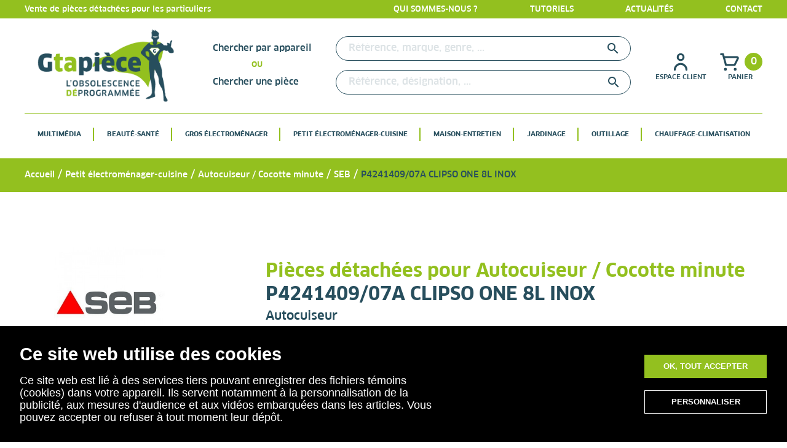

--- FILE ---
content_type: text/html; charset=utf-8
request_url: https://g-ta-piece.fr/347024-p4241409-07a-clipso-one-8l-inox
body_size: 23678
content:
<!doctype html>
<html lang="fr">

  <head>
    
      
    <meta charset="utf-8">


    <meta http-equiv="x-ua-compatible" content="ie=edge">



    <title>P4241409/07A CLIPSO ONE 8L INOX</title>
    <meta name="description" content="Autocuiseur">
    <meta name="keywords" content="">
                <link rel="canonical" href="https://g-ta-piece.fr/347024-p4241409-07a-clipso-one-8l-inox">
        
                    <link rel="alternate" href="https://g-ta-piece.fr/347024-p4241409-07a-clipso-one-8l-inox" hreflang="fr">
            




    <meta name="viewport" content="width=device-width, initial-scale=1">



    <link rel="icon" type="image/vnd.microsoft.icon" href="/img/favicon.ico?1579787252">
    <link rel="shortcut icon" type="image/x-icon" href="/img/favicon.ico?1579787252">



      <link rel="stylesheet" href="https://g-ta-piece.fr/themes/classic/assets/cache/theme-3b47ca119.css" type="text/css" media="all">

        <link rel="stylesheet" href="https://g-ta-piece.fr/themes/classic/assets/css/general.css">
        <link rel="stylesheet" href="/themes/classic/assets/lib/slick/slick.css">
    <link rel="stylesheet" href="/themes/classic/assets/lib/slick/slick-theme.css">
                <link rel="stylesheet" href="https://g-ta-piece.fr/themes/classic/assets/css/category.css">
                        
            <link rel="stylesheet" href="https://g-ta-piece.fr/themes/classic/assets/css/order-detail.css">
                        <script src="https://www.google.com/recaptcha/api.js" async="" defer=""></script>



    

  <script type="text/javascript">
        var prestashop = {"cart":{"products":[],"totals":{"total":{"type":"total","label":"Total","amount":0,"value":"0,00\u00a0\u20ac"},"total_including_tax":{"type":"total","label":"Total TTC","amount":0,"value":"0,00\u00a0\u20ac"},"total_excluding_tax":{"type":"total","label":"Total HT :","amount":0,"value":"0,00\u00a0\u20ac"}},"subtotals":{"products":{"type":"products","label":"Sous-total","amount":0,"value":"0,00\u00a0\u20ac"},"discounts":null,"shipping":{"type":"shipping","label":"Livraison","amount":0,"value":"gratuit"},"tax":null},"products_count":0,"summary_string":"0 articles","vouchers":{"allowed":1,"added":[]},"discounts":[],"minimalPurchase":0,"minimalPurchaseRequired":""},"currency":{"name":"euro","iso_code":"EUR","iso_code_num":"978","sign":"\u20ac"},"customer":{"lastname":null,"firstname":null,"email":null,"birthday":null,"newsletter":null,"newsletter_date_add":null,"optin":null,"website":null,"company":null,"siret":null,"ape":null,"is_logged":false,"gender":{"type":null,"name":null},"addresses":[]},"language":{"name":"Fran\u00e7ais (French)","iso_code":"fr","locale":"fr-FR","language_code":"fr","is_rtl":"0","date_format_lite":"d\/m\/Y","date_format_full":"d\/m\/Y H:i:s","id":1},"page":{"title":"","canonical":"https:\/\/g-ta-piece.fr\/347024-p4241409-07a-clipso-one-8l-inox","meta":{"title":"P4241409\/07A CLIPSO ONE 8L INOX","description":"Autocuiseur","keywords":"","robots":"index"},"page_name":"category","body_classes":{"lang-fr":true,"lang-rtl":false,"country-US":true,"currency-EUR":true,"layout-left-column":true,"page-category":true,"tax-display-disabled":true,"category-id-347024":true,"category-P4241409\/07A   CLIPSO ONE 8L INOX":true,"category-id-parent-53423":true,"category-depth-level-5":true},"admin_notifications":[]},"shop":{"name":"G-Ta-Pi\u00e8ce","logo":"\/img\/gtapiece-logo-1561970376.jpg","stores_icon":"\/img\/logo_stores.png","favicon":"\/img\/favicon.ico"},"urls":{"base_url":"https:\/\/g-ta-piece.fr\/","current_url":"https:\/\/g-ta-piece.fr\/347024-p4241409-07a-clipso-one-8l-inox","shop_domain_url":"https:\/\/g-ta-piece.fr","img_ps_url":"https:\/\/g-ta-piece.fr\/img\/","img_cat_url":"https:\/\/g-ta-piece.fr\/img\/c\/","img_lang_url":"https:\/\/g-ta-piece.fr\/img\/l\/","img_prod_url":"https:\/\/g-ta-piece.fr\/img\/p\/","img_manu_url":"https:\/\/g-ta-piece.fr\/img\/m\/","img_sup_url":"https:\/\/g-ta-piece.fr\/img\/su\/","img_ship_url":"https:\/\/g-ta-piece.fr\/img\/s\/","img_store_url":"https:\/\/g-ta-piece.fr\/img\/st\/","img_col_url":"https:\/\/g-ta-piece.fr\/img\/co\/","img_url":"https:\/\/g-ta-piece.fr\/themes\/classic\/assets\/img\/","css_url":"https:\/\/g-ta-piece.fr\/themes\/classic\/assets\/css\/","js_url":"https:\/\/g-ta-piece.fr\/themes\/classic\/assets\/js\/","pic_url":"https:\/\/g-ta-piece.fr\/upload\/","pages":{"address":"https:\/\/g-ta-piece.fr\/adresse","addresses":"https:\/\/g-ta-piece.fr\/adresses","authentication":"https:\/\/g-ta-piece.fr\/connexion","cart":"https:\/\/g-ta-piece.fr\/panier","category":"https:\/\/g-ta-piece.fr\/index.php?controller=category","cms":"https:\/\/g-ta-piece.fr\/index.php?controller=cms","contact":"https:\/\/g-ta-piece.fr\/nous-contacter","discount":"https:\/\/g-ta-piece.fr\/reduction","guest_tracking":"https:\/\/g-ta-piece.fr\/suivi-commande-invite","history":"https:\/\/g-ta-piece.fr\/historique-commandes","identity":"https:\/\/g-ta-piece.fr\/identite","index":"https:\/\/g-ta-piece.fr\/","my_account":"https:\/\/g-ta-piece.fr\/mon-compte","order_confirmation":"https:\/\/g-ta-piece.fr\/confirmation-commande","order_detail":"https:\/\/g-ta-piece.fr\/index.php?controller=order-detail","order_follow":"https:\/\/g-ta-piece.fr\/suivi-commande","order":"https:\/\/g-ta-piece.fr\/commande","order_return":"https:\/\/g-ta-piece.fr\/index.php?controller=order-return","order_slip":"https:\/\/g-ta-piece.fr\/avoirs","pagenotfound":"https:\/\/g-ta-piece.fr\/page-introuvable","password":"https:\/\/g-ta-piece.fr\/recuperation-mot-de-passe","pdf_invoice":"https:\/\/g-ta-piece.fr\/index.php?controller=pdf-invoice","pdf_order_return":"https:\/\/g-ta-piece.fr\/index.php?controller=pdf-order-return","pdf_order_slip":"https:\/\/g-ta-piece.fr\/index.php?controller=pdf-order-slip","prices_drop":"https:\/\/g-ta-piece.fr\/promotions","product":"https:\/\/g-ta-piece.fr\/index.php?controller=product","search":"https:\/\/g-ta-piece.fr\/recherche","sitemap":"https:\/\/g-ta-piece.fr\/sitemap","stores":"https:\/\/g-ta-piece.fr\/magasins","supplier":"https:\/\/g-ta-piece.fr\/fournisseur","register":"https:\/\/g-ta-piece.fr\/connexion?create_account=1","order_login":"https:\/\/g-ta-piece.fr\/commande?login=1"},"alternative_langs":{"fr":"https:\/\/g-ta-piece.fr\/347024-p4241409-07a-clipso-one-8l-inox"},"theme_assets":"\/themes\/classic\/assets\/","actions":{"logout":"https:\/\/g-ta-piece.fr\/?mylogout="},"no_picture_image":{"bySize":{"small_default":{"url":"https:\/\/g-ta-piece.fr\/img\/p\/fr-default-small_default.jpg","width":98,"height":98},"cart_default":{"url":"https:\/\/g-ta-piece.fr\/img\/p\/fr-default-cart_default.jpg","width":125,"height":125},"home_default":{"url":"https:\/\/g-ta-piece.fr\/img\/p\/fr-default-home_default.jpg","width":250,"height":250},"piece_listing":{"url":"https:\/\/g-ta-piece.fr\/img\/p\/fr-default-piece_listing.jpg","width":290,"height":290},"home_blog":{"url":"https:\/\/g-ta-piece.fr\/img\/p\/fr-default-home_blog.jpg","width":335,"height":268},"medium_default":{"url":"https:\/\/g-ta-piece.fr\/img\/p\/fr-default-medium_default.jpg","width":452,"height":452},"product_image":{"url":"https:\/\/g-ta-piece.fr\/img\/p\/fr-default-product_image.jpg","width":500,"height":500},"actus_home":{"url":"https:\/\/g-ta-piece.fr\/img\/p\/fr-default-actus_home.jpg","width":770,"height":385},"blog":{"url":"https:\/\/g-ta-piece.fr\/img\/p\/fr-default-blog.jpg","width":600,"height":600},"large_default":{"url":"https:\/\/g-ta-piece.fr\/img\/p\/fr-default-large_default.jpg","width":800,"height":800}},"small":{"url":"https:\/\/g-ta-piece.fr\/img\/p\/fr-default-small_default.jpg","width":98,"height":98},"medium":{"url":"https:\/\/g-ta-piece.fr\/img\/p\/fr-default-medium_default.jpg","width":452,"height":452},"large":{"url":"https:\/\/g-ta-piece.fr\/img\/p\/fr-default-large_default.jpg","width":800,"height":800},"legend":""}},"configuration":{"display_taxes_label":false,"is_catalog":false,"show_prices":true,"opt_in":{"partner":false},"quantity_discount":{"type":"discount","label":"Remise"},"voucher_enabled":1,"return_enabled":1},"field_required":[],"breadcrumb":{"links":[{"title":"Accueil","url":"https:\/\/g-ta-piece.fr\/"},{"title":"Petit \u00e9lectrom\u00e9nager-cuisine","url":"https:\/\/g-ta-piece.fr\/81-petit-electromenager-cuisine"},{"title":"Autocuiseur \/ Cocotte minute","url":"https:\/\/g-ta-piece.fr\/52-autocuiseur-cocotte-minute"},{"title":"SEB","url":"https:\/\/g-ta-piece.fr\/53423-seb"},{"title":"P4241409\/07A   CLIPSO ONE 8L INOX","url":"https:\/\/g-ta-piece.fr\/347024-p4241409-07a-clipso-one-8l-inox"}],"count":5},"link":{"protocol_link":"https:\/\/","protocol_content":"https:\/\/"},"time":1769323898,"static_token":"4fa9800b36b5f06435b32360ae804f59","token":"1015be6ea4560cda5efabecf0472d5f6"};
      </script>



    <script type="text/javascript">var SdsJsOnLoadActions = [];window.onload=function(){ $.each(SdsJsOnLoadActions, function(k, func){ func.call(); }); };</script><link rel="alternate" type="application/rss+xml" title="Le Blog G Ta Pièce " href="http://g-ta-piece.fr/modules/smartblog/rss.php" />


  <meta name="title" content="Le Blog G Ta Pièce ">
  <meta name="keywords" content="blog,gtapiece,actualités,développement durable, réparer,pièces détachées électroménager,motoculture ">
  <meta name="description" content="Le blog de G Ta Pièce: info, nouveautés, actualités, bon plans">
<script type="text/javascript" data-keepinline="true">
    var trustpilot_script_url = 'https://invitejs.trustpilot.com/tp.min.js';
    var trustpilot_key = 'iD7TnqnlZmrHW7Rp';
    var trustpilot_widget_script_url = '//widget.trustpilot.com/bootstrap/v5/tp.widget.bootstrap.min.js';
    var trustpilot_integration_app_url = 'https://ecommscript-integrationapp.trustpilot.com';
    var trustpilot_preview_css_url = '//ecommplugins-scripts.trustpilot.com/v2.1/css/preview.min.css';
    var trustpilot_preview_script_url = '//ecommplugins-scripts.trustpilot.com/v2.1/js/preview.min.js';
    var trustpilot_ajax_url = 'https://g-ta-piece.fr/module/trustpilot/trustpilotajax';
    var user_id = '0';
    var trustpilot_trustbox_settings = {"trustboxes":[],"activeTrustbox":0,"pageUrls":{"landing":"https:\/\/g-ta-piece.fr\/","category":"https:\/\/g-ta-piece.fr\/11-beaute-sante","product":"https:\/\/g-ta-piece.fr\/rlt4025-5133000020\/35-couvercle-de-bobine-de-fil-3760307764605.html"}};
</script>
<script type="text/javascript" src="/modules/trustpilot/views/js/tp_register.min.js"></script>
<script type="text/javascript" src="/modules/trustpilot/views/js/tp_trustbox.min.js"></script>
<script type="text/javascript" src="/modules/trustpilot/views/js/tp_preview.min.js"></script>
<script type="text/javascript">
    var url_basic_ets = 'https://g-ta-piece.fr/';
    var link_contact_ets = 'https://g-ta-piece.fr/module/ets_cfultimate/contact';
    var ets_cfu_recaptcha_enabled = 1;
    var iso_code = 'fr';
            var ets_cfu_recaptcha_v3 = 1;
        var ets_cfu_recaptcha_key = "6LePE8YfAAAAAMHE816byRtPnyzyhsUICnawY_ei";
                var hidden_referrence = 1;
    </script>
    <script src="https://www.google.com/recaptcha/api.js?hl=fr&render=6LePE8YfAAAAAMHE816byRtPnyzyhsUICnawY_ei"></script>
    <!-- Global site tag (gtag.js) - Google Analytics -->
    <script async src="https://www.googletagmanager.com/gtag/js?id=UA-163510305-1"></script>
    
        <script>
            window.dataLayer = window.dataLayer || [];
            function gtag(){dataLayer.push(arguments);}
            gtag('js', new Date());
            gtag('config', 'UA-163510305-1');
        </script>
    




  <!-- Global site tag (gtag.js) - Google Analytics -->
  <script async src="https://www.googletagmanager.com/gtag/js?id=UA-163510305-1"></script>
  <script>
  window.dataLayer = window.dataLayer || [];
  function gtag(){dataLayer.push(arguments);}
  gtag('js', new Date());

  gtag('config', 'UA-163510305-1');
  </script>



<meta name="msvalidate.01" content="86CB0CA03B0B4063F0286C17B82BBAA0" />    
  </head>

  <body id="category" class="lang-fr country-us currency-eur layout-left-column page-category tax-display-disabled category-id-347024 category-p4241409-07a-clipso-one-8l-inox category-id-parent-53423 category-depth-level-5">

	<!-- Google Tag Manager (noscript) -->
	<noscript><iframe src="https://www.googletagmanager.com/ns.html?id=GTM-T2HW3C9"
	height="0" width="0" style="display:none;visibility:hidden"></iframe></noscript>
	<!-- End Google Tag Manager (noscript) -->

    
      
    

    <main>
      
              

      <header id="header">
        
          
  <div class="header-banner">
    <div class="container">
            <div class="left">
        Vente de pièces détachées pour les particuliers
      </div>
            <div class="right">
        <div class="links">
          <a href="https://g-ta-piece.fr/content/6-qui-sommes-nous">Qui sommes-nous ?</a>
          <a href="https://g-ta-piece.fr/tutoriels">Tutoriels</a>
          <a href="https://g-ta-piece.fr/blog.html">Actualités</a>
          <a href="https://g-ta-piece.fr/nous-contacter">Contact</a>
        </div>
      </div>
    </div>
  </div>



  <nav class="header-nav">
    <div class="container">
      <div class="menu-mobile">
                <i class="material-icons menu-ferme actif">
          menu
        </i>
        <i class="material-icons menu-ouvert non-actif">
          close
        </i>
      </div>
      <div class="logo">
        <a href="https://g-ta-piece.fr/">
          <img class="logo img-responsive" src="/img/gtapiece-logo-1561970376.jpg" alt="G-Ta-Pièce">
        </a>
      </div>
      <div class="search">
        <!-- Block search module TOP -->

<div id="search_widget1" class="search_widget1 search-widget" data-search-controller-url="//g-ta-piece.fr/recherche">
  <h3>Chercher par appareil</h3>
  <div class="loader"></div>
	<form method="get" action="//g-ta-piece.fr/recherche">
		<input type="hidden" name="controller" value="search">

		<input type="text" name="s1" value="" placeholder="Référence, marque, genre, ..." aria-label="Rechercher">
			<i class="material-icons search" onclick="elasticsearch()">&#xE8B6;</i>
      <span class="hidden-xl-down">Rechercher</span>
	</form>
</div>
<div id="search_widget2" class="search_widget2 search-widget" data-search-controller-url="//g-ta-piece.fr/recherche">
      <h3>Chercher une pièce</h3>
	<form method="get" action="//g-ta-piece.fr/recherche">
		<input type="hidden" name="controller" value="search">
		<input type="text" name="s2" value="" placeholder="Référence, désignation, ..." aria-label="Rechercher">
		<button type="submit">
			<i class="material-icons search">&#xE8B6;</i>
      <span class="hidden-xl-down">Rechercher</span>
		</button>
	</form>
</div>
<!-- /Block search module TOP -->

      </div>
      <div class="account_cart">
        <div class="account">
          <a href="/identite" rel="nofollow" title="Accédez à votre espace client">
  <div class="icon">
    <svg xmlns="http://www.w3.org/2000/svg" xmlns:xlink="http://www.w3.org/1999/xlink" width="37.877" height="37.877" viewBox="0 0 37.877 37.877">
      <defs>
        <clipPath id="clip-path">
          <rect id="Rectangle_4" data-name="Rectangle 4" width="37.877" height="37.877" transform="translate(0)" fill="#274e5d" stroke="#707070" stroke-width="1"/>
        </clipPath>
      </defs>
      <g id="Groupe_de_masques_3" data-name="Groupe de masques 3" clip-path="url(#clip-path)">
        <g id="person-outline" transform="translate(0)">
          <g id="person">
            <rect id="Rectangle_5" data-name="Rectangle 5" width="37.877" height="37.877" fill="#274e5d" opacity="0"/>
            <path id="Tracé_45" data-name="Tracé 45" d="M18.979,17.376a6.313,6.313,0,1,0-6.313-6.313A6.313,6.313,0,0,0,18.979,17.376Zm0-9.469a3.156,3.156,0,1,1-3.156,3.156A3.156,3.156,0,0,1,18.979,7.906Z" transform="translate(-0.041 -0.015)" fill="#274e5d"/>
            <path id="Tracé_46" data-name="Tracé 46" d="M18.964,20.583A11.047,11.047,0,0,0,7.917,31.631a1.578,1.578,0,0,0,3.156,0,7.891,7.891,0,1,1,15.782,0,1.578,1.578,0,0,0,3.156,0A11.047,11.047,0,0,0,18.964,20.583Z" transform="translate(-0.026 -0.067)" fill="#274e5d"/>
          </g>
        </g>
      </g>
    </svg>
  </div>
  <div class="text">
          Espace client
      </div>
</a>

        </div>
        <div class="cart">
          <div id="_desktop_cart">
<div class="blockcart cart-preview inactive" data-refresh-url="//g-ta-piece.fr/module/ps_shoppingcart/ajax">
    <a rel="nofollow" href="//g-ta-piece.fr/panier?action=show" class="inactive">
    <div class="top_cart">
      <div class="icon">
        <svg xmlns="http://www.w3.org/2000/svg" xmlns:xlink="http://www.w3.org/1999/xlink" width="37.877" height="37.877" viewBox="0 0 37.877 37.877">
          <defs>
            <clipPath id="clip-path">
              <rect id="Rectangle_13" data-name="Rectangle 13" width="37.877" height="37.877" transform="translate(0)" fill="#274e5d" stroke="#707070" stroke-width="1"/>
            </clipPath>
          </defs>
          <g id="Groupe_de_masques_6" data-name="Groupe de masques 6" clip-path="url(#clip-path)">
            <g id="shopping-cart-outline" transform="translate(0)">
              <g id="shopping-cart">
                <rect id="Rectangle_14" data-name="Rectangle 14" width="37.877" height="37.877" fill="#274e5d" opacity="0"/>
                <path id="Tracé_49" data-name="Tracé 49" d="M33.279,11.063A3.156,3.156,0,0,0,30.6,9.485h-20.2L9.479,5.918A1.578,1.578,0,0,0,7.9,4.75H4.745a1.578,1.578,0,1,0,0,3.156H6.7L11.058,24.1a1.578,1.578,0,0,0,1.578,1.168h14.2a1.578,1.578,0,0,0,1.4-.868l5.177-10.353a3.156,3.156,0,0,0-.142-2.983ZM25.861,22.11H13.835l-2.572-9.469H30.6Z" transform="translate(-0.01 -0.015)" fill="#274e5d"/>
                <ellipse id="Ellipse_3" data-name="Ellipse 3" cx="2.367" cy="2.367" rx="2.367" ry="2.367" transform="translate(9.469 28.408)" fill="#274e5d"/>
                <ellipse id="Ellipse_4" data-name="Ellipse 4" cx="2.367" cy="2.367" rx="2.367" ry="2.367" transform="translate(25.251 28.408)" fill="#274e5d"/>
              </g>
            </g>
          </g>
        </svg>
      </div>
      <div class="cart_number">
        0
      </div>
    </div>
    <div class="text">
      Panier
    </div>
    </a>
</div>
</div>

        </div>
      </div>
    </div>
  </nav>



  <div class="header-top">
    <div class="container">
      <!-- faudra remettre les accolades ICI hook h='displayTop' mod="ps_mainmenu" ICI-->
      

<div class="menu js-top-menu position-static" id="_desktop_top_menu">
    

          <ul class="top-menu" id="top-menu" data-depth="0">
                    <li class="category" id="category-61">
                          <a
                class="dropdown-item"
                href="https://g-ta-piece.fr/61-multimedia" data-depth="0"
                              >
                                                    <span class="float-xs-right hidden-md-up">
                    <span data-target="#top_sub_menu_31611" data-toggle="collapse" class="navbar-toggler collapse-icons">
                      <i class="material-icons add">&#xE313;</i>
                      <i class="material-icons remove">&#xE316;</i>
                    </span>
                  </span>
                                Multimédia
              </a>
                                          <div  class="popover sub-menu js-sub-menu collapse" id="top_sub_menu_31611">
                <div class="container">
                  

          <ul class="top-menu"  data-depth="1">
                    <li class="category" id="category-912">
                          <a
                class="dropdown-item dropdown-submenu"
                href="https://g-ta-piece.fr/912-televiseur" data-depth="1"
                              >
                                                    <span class="float-xs-right hidden-md-up">
                    <span data-target="#top_sub_menu_39918" data-toggle="collapse" class="navbar-toggler collapse-icons">
                      <i class="material-icons add">&#xE313;</i>
                      <i class="material-icons remove">&#xE316;</i>
                    </span>
                  </span>
                                Téléviseur
              </a>
                                                      </li>
                    <li class="category" id="category-902">
                          <a
                class="dropdown-item dropdown-submenu"
                href="https://g-ta-piece.fr/902-telephone" data-depth="1"
                              >
                                                    <span class="float-xs-right hidden-md-up">
                    <span data-target="#top_sub_menu_83991" data-toggle="collapse" class="navbar-toggler collapse-icons">
                      <i class="material-icons add">&#xE313;</i>
                      <i class="material-icons remove">&#xE316;</i>
                    </span>
                  </span>
                                Téléphone
              </a>
                                                      </li>
                    <li class="category" id="category-882">
                          <a
                class="dropdown-item dropdown-submenu"
                href="https://g-ta-piece.fr/882-tablette" data-depth="1"
                              >
                                                    <span class="float-xs-right hidden-md-up">
                    <span data-target="#top_sub_menu_18672" data-toggle="collapse" class="navbar-toggler collapse-icons">
                      <i class="material-icons add">&#xE313;</i>
                      <i class="material-icons remove">&#xE316;</i>
                    </span>
                  </span>
                                Tablette
              </a>
                                                      </li>
                    <li class="category" id="category-862">
                          <a
                class="dropdown-item dropdown-submenu"
                href="https://g-ta-piece.fr/862-station-d-accueil" data-depth="1"
                              >
                                                    <span class="float-xs-right hidden-md-up">
                    <span data-target="#top_sub_menu_9528" data-toggle="collapse" class="navbar-toggler collapse-icons">
                      <i class="material-icons add">&#xE313;</i>
                      <i class="material-icons remove">&#xE316;</i>
                    </span>
                  </span>
                                Station d&#039;accueil
              </a>
                                                      </li>
                    <li class="category" id="category-782">
                          <a
                class="dropdown-item dropdown-submenu"
                href="https://g-ta-piece.fr/782-radio" data-depth="1"
                              >
                                                    <span class="float-xs-right hidden-md-up">
                    <span data-target="#top_sub_menu_83295" data-toggle="collapse" class="navbar-toggler collapse-icons">
                      <i class="material-icons add">&#xE313;</i>
                      <i class="material-icons remove">&#xE316;</i>
                    </span>
                  </span>
                                Radio
              </a>
                                                      </li>
                    <li class="category" id="category-742">
                          <a
                class="dropdown-item dropdown-submenu"
                href="https://g-ta-piece.fr/742-projecteur" data-depth="1"
                              >
                                                    <span class="float-xs-right hidden-md-up">
                    <span data-target="#top_sub_menu_47453" data-toggle="collapse" class="navbar-toggler collapse-icons">
                      <i class="material-icons add">&#xE313;</i>
                      <i class="material-icons remove">&#xE316;</i>
                    </span>
                  </span>
                                Projecteur
              </a>
                                                      </li>
                    <li class="category" id="category-622">
                          <a
                class="dropdown-item dropdown-submenu"
                href="https://g-ta-piece.fr/622-ordinateur" data-depth="1"
                              >
                                                    <span class="float-xs-right hidden-md-up">
                    <span data-target="#top_sub_menu_9200" data-toggle="collapse" class="navbar-toggler collapse-icons">
                      <i class="material-icons add">&#xE313;</i>
                      <i class="material-icons remove">&#xE316;</i>
                    </span>
                  </span>
                                Ordinateur
              </a>
                                                      </li>
                    <li class="category" id="category-612">
                          <a
                class="dropdown-item dropdown-submenu"
                href="https://g-ta-piece.fr/612-objets-connectes" data-depth="1"
                              >
                                                    <span class="float-xs-right hidden-md-up">
                    <span data-target="#top_sub_menu_9621" data-toggle="collapse" class="navbar-toggler collapse-icons">
                      <i class="material-icons add">&#xE313;</i>
                      <i class="material-icons remove">&#xE316;</i>
                    </span>
                  </span>
                                Objets connectés
              </a>
                                                      </li>
                    <li class="category" id="category-572">
                          <a
                class="dropdown-item dropdown-submenu"
                href="https://g-ta-piece.fr/572-mobile-smartphone" data-depth="1"
                              >
                                                    <span class="float-xs-right hidden-md-up">
                    <span data-target="#top_sub_menu_63597" data-toggle="collapse" class="navbar-toggler collapse-icons">
                      <i class="material-icons add">&#xE313;</i>
                      <i class="material-icons remove">&#xE316;</i>
                    </span>
                  </span>
                                Mobile / Smartphone
              </a>
                                                      </li>
                    <li class="category" id="category-492">
                          <a
                class="dropdown-item dropdown-submenu"
                href="https://g-ta-piece.fr/492-lecteur-cd-dvd-mp3" data-depth="1"
                              >
                                                    <span class="float-xs-right hidden-md-up">
                    <span data-target="#top_sub_menu_49226" data-toggle="collapse" class="navbar-toggler collapse-icons">
                      <i class="material-icons add">&#xE313;</i>
                      <i class="material-icons remove">&#xE316;</i>
                    </span>
                  </span>
                                Lecteur cd / dvd / mp3
              </a>
                                                      </li>
                    <li class="category" id="category-442">
                          <a
                class="dropdown-item dropdown-submenu"
                href="https://g-ta-piece.fr/442-home-cinema" data-depth="1"
                              >
                                                    <span class="float-xs-right hidden-md-up">
                    <span data-target="#top_sub_menu_87946" data-toggle="collapse" class="navbar-toggler collapse-icons">
                      <i class="material-icons add">&#xE313;</i>
                      <i class="material-icons remove">&#xE316;</i>
                    </span>
                  </span>
                                Home cinema
              </a>
                                                      </li>
                    <li class="category" id="category-432">
                          <a
                class="dropdown-item dropdown-submenu"
                href="https://g-ta-piece.fr/432-hi-fi" data-depth="1"
                              >
                                                    <span class="float-xs-right hidden-md-up">
                    <span data-target="#top_sub_menu_86308" data-toggle="collapse" class="navbar-toggler collapse-icons">
                      <i class="material-icons add">&#xE313;</i>
                      <i class="material-icons remove">&#xE316;</i>
                    </span>
                  </span>
                                Hi-fi
              </a>
                                                      </li>
                    <li class="category" id="category-392">
                          <a
                class="dropdown-item dropdown-submenu"
                href="https://g-ta-piece.fr/392-gps" data-depth="1"
                              >
                                                    <span class="float-xs-right hidden-md-up">
                    <span data-target="#top_sub_menu_40884" data-toggle="collapse" class="navbar-toggler collapse-icons">
                      <i class="material-icons add">&#xE313;</i>
                      <i class="material-icons remove">&#xE316;</i>
                    </span>
                  </span>
                                Gps
              </a>
                                                      </li>
                    <li class="category" id="category-22">
                          <a
                class="dropdown-item dropdown-submenu"
                href="https://g-ta-piece.fr/22-appareil-photo" data-depth="1"
                              >
                                                    <span class="float-xs-right hidden-md-up">
                    <span data-target="#top_sub_menu_87" data-toggle="collapse" class="navbar-toggler collapse-icons">
                      <i class="material-icons add">&#xE313;</i>
                      <i class="material-icons remove">&#xE316;</i>
                    </span>
                  </span>
                                Appareil photo
              </a>
                                                      </li>
                    <li class="category" id="category-122">
                          <a
                class="dropdown-item dropdown-submenu"
                href="https://g-ta-piece.fr/122-casque-audio" data-depth="1"
                              >
                                                    <span class="float-xs-right hidden-md-up">
                    <span data-target="#top_sub_menu_42607" data-toggle="collapse" class="navbar-toggler collapse-icons">
                      <i class="material-icons add">&#xE313;</i>
                      <i class="material-icons remove">&#xE316;</i>
                    </span>
                  </span>
                                Casque audio
              </a>
                                                      </li>
                    <li class="category" id="category-112">
                          <a
                class="dropdown-item dropdown-submenu"
                href="https://g-ta-piece.fr/112-camera-camescope" data-depth="1"
                              >
                                                    <span class="float-xs-right hidden-md-up">
                    <span data-target="#top_sub_menu_28664" data-toggle="collapse" class="navbar-toggler collapse-icons">
                      <i class="material-icons add">&#xE313;</i>
                      <i class="material-icons remove">&#xE316;</i>
                    </span>
                  </span>
                                Caméra / Camescope
              </a>
                                                      </li>
              </ul>
    
                </div>
              </div>
                                        </li>
                    <li class="category" id="category-11">
                          <a
                class="dropdown-item"
                href="https://g-ta-piece.fr/11-beaute-sante" data-depth="0"
                              >
                                                    <span class="float-xs-right hidden-md-up">
                    <span data-target="#top_sub_menu_98549" data-toggle="collapse" class="navbar-toggler collapse-icons">
                      <i class="material-icons add">&#xE313;</i>
                      <i class="material-icons remove">&#xE316;</i>
                    </span>
                  </span>
                                Beauté-Santé
              </a>
                                          <div  class="popover sub-menu js-sub-menu collapse" id="top_sub_menu_98549">
                <div class="container">
                  

          <ul class="top-menu"  data-depth="1">
                    <li class="category" id="category-992">
                          <a
                class="dropdown-item dropdown-submenu"
                href="https://g-ta-piece.fr/992-bien-etre" data-depth="1"
                              >
                                                    <span class="float-xs-right hidden-md-up">
                    <span data-target="#top_sub_menu_17232" data-toggle="collapse" class="navbar-toggler collapse-icons">
                      <i class="material-icons add">&#xE313;</i>
                      <i class="material-icons remove">&#xE316;</i>
                    </span>
                  </span>
                                Bien-être
              </a>
                                                      </li>
                    <li class="category" id="category-1062">
                          <a
                class="dropdown-item dropdown-submenu"
                href="https://g-ta-piece.fr/1062-tondeuse" data-depth="1"
                              >
                                                    <span class="float-xs-right hidden-md-up">
                    <span data-target="#top_sub_menu_35951" data-toggle="collapse" class="navbar-toggler collapse-icons">
                      <i class="material-icons add">&#xE313;</i>
                      <i class="material-icons remove">&#xE316;</i>
                    </span>
                  </span>
                                Tondeuse
              </a>
                                                      </li>
                    <li class="category" id="category-1052">
                          <a
                class="dropdown-item dropdown-submenu"
                href="https://g-ta-piece.fr/1052-soin-du-corps" data-depth="1"
                              >
                                                    <span class="float-xs-right hidden-md-up">
                    <span data-target="#top_sub_menu_25982" data-toggle="collapse" class="navbar-toggler collapse-icons">
                      <i class="material-icons add">&#xE313;</i>
                      <i class="material-icons remove">&#xE316;</i>
                    </span>
                  </span>
                                Soin du corps
              </a>
                                                      </li>
                    <li class="category" id="category-1042">
                          <a
                class="dropdown-item dropdown-submenu"
                href="https://g-ta-piece.fr/1042-soin-dentaire" data-depth="1"
                              >
                                                    <span class="float-xs-right hidden-md-up">
                    <span data-target="#top_sub_menu_15570" data-toggle="collapse" class="navbar-toggler collapse-icons">
                      <i class="material-icons add">&#xE313;</i>
                      <i class="material-icons remove">&#xE316;</i>
                    </span>
                  </span>
                                Soin dentaire
              </a>
                                                      </li>
                    <li class="category" id="category-1032">
                          <a
                class="dropdown-item dropdown-submenu"
                href="https://g-ta-piece.fr/1032-rasoir" data-depth="1"
                              >
                                                    <span class="float-xs-right hidden-md-up">
                    <span data-target="#top_sub_menu_75402" data-toggle="collapse" class="navbar-toggler collapse-icons">
                      <i class="material-icons add">&#xE313;</i>
                      <i class="material-icons remove">&#xE316;</i>
                    </span>
                  </span>
                                Rasoir
              </a>
                                                      </li>
                    <li class="category" id="category-1022">
                          <a
                class="dropdown-item dropdown-submenu"
                href="https://g-ta-piece.fr/1022-puericulture" data-depth="1"
                              >
                                                    <span class="float-xs-right hidden-md-up">
                    <span data-target="#top_sub_menu_49874" data-toggle="collapse" class="navbar-toggler collapse-icons">
                      <i class="material-icons add">&#xE313;</i>
                      <i class="material-icons remove">&#xE316;</i>
                    </span>
                  </span>
                                Puériculture
              </a>
                                                      </li>
                    <li class="category" id="category-1012">
                          <a
                class="dropdown-item dropdown-submenu"
                href="https://g-ta-piece.fr/1012-epilateur" data-depth="1"
                              >
                                                    <span class="float-xs-right hidden-md-up">
                    <span data-target="#top_sub_menu_79690" data-toggle="collapse" class="navbar-toggler collapse-icons">
                      <i class="material-icons add">&#xE313;</i>
                      <i class="material-icons remove">&#xE316;</i>
                    </span>
                  </span>
                                Epilateur
              </a>
                                                      </li>
                    <li class="category" id="category-1002">
                          <a
                class="dropdown-item dropdown-submenu"
                href="https://g-ta-piece.fr/1002-coiffure" data-depth="1"
                              >
                                                    <span class="float-xs-right hidden-md-up">
                    <span data-target="#top_sub_menu_70513" data-toggle="collapse" class="navbar-toggler collapse-icons">
                      <i class="material-icons add">&#xE313;</i>
                      <i class="material-icons remove">&#xE316;</i>
                    </span>
                  </span>
                                Coiffure
              </a>
                                                      </li>
              </ul>
    
                </div>
              </div>
                                        </li>
                    <li class="category" id="category-31">
                          <a
                class="dropdown-item"
                href="https://g-ta-piece.fr/31-gros-electromenager" data-depth="0"
                              >
                                                    <span class="float-xs-right hidden-md-up">
                    <span data-target="#top_sub_menu_89038" data-toggle="collapse" class="navbar-toggler collapse-icons">
                      <i class="material-icons add">&#xE313;</i>
                      <i class="material-icons remove">&#xE316;</i>
                    </span>
                  </span>
                                Gros électroménager
              </a>
                                          <div  class="popover sub-menu js-sub-menu collapse" id="top_sub_menu_89038">
                <div class="container">
                  

          <ul class="top-menu"  data-depth="1">
                    <li class="category" id="category-962">
                          <a
                class="dropdown-item dropdown-submenu"
                href="https://g-ta-piece.fr/962-trio" data-depth="1"
                              >
                                                    <span class="float-xs-right hidden-md-up">
                    <span data-target="#top_sub_menu_18003" data-toggle="collapse" class="navbar-toggler collapse-icons">
                      <i class="material-icons add">&#xE313;</i>
                      <i class="material-icons remove">&#xE316;</i>
                    </span>
                  </span>
                                Trio
              </a>
                                                      </li>
                    <li class="category" id="category-872">
                          <a
                class="dropdown-item dropdown-submenu"
                href="https://g-ta-piece.fr/872-table-de-cuisson" data-depth="1"
                              >
                                                    <span class="float-xs-right hidden-md-up">
                    <span data-target="#top_sub_menu_46754" data-toggle="collapse" class="navbar-toggler collapse-icons">
                      <i class="material-icons add">&#xE313;</i>
                      <i class="material-icons remove">&#xE316;</i>
                    </span>
                  </span>
                                Table de cuisson
              </a>
                                                      </li>
                    <li class="category" id="category-842">
                          <a
                class="dropdown-item dropdown-submenu"
                href="https://g-ta-piece.fr/842-seche-linge" data-depth="1"
                              >
                                                    <span class="float-xs-right hidden-md-up">
                    <span data-target="#top_sub_menu_18764" data-toggle="collapse" class="navbar-toggler collapse-icons">
                      <i class="material-icons add">&#xE313;</i>
                      <i class="material-icons remove">&#xE316;</i>
                    </span>
                  </span>
                                Sèche-linge
              </a>
                                                      </li>
                    <li class="category" id="category-792">
                          <a
                class="dropdown-item dropdown-submenu"
                href="https://g-ta-piece.fr/792-refrigerateur" data-depth="1"
                              >
                                                    <span class="float-xs-right hidden-md-up">
                    <span data-target="#top_sub_menu_85292" data-toggle="collapse" class="navbar-toggler collapse-icons">
                      <i class="material-icons add">&#xE313;</i>
                      <i class="material-icons remove">&#xE316;</i>
                    </span>
                  </span>
                                Réfrigérateur
              </a>
                                                      </li>
                    <li class="category" id="category-562">
                          <a
                class="dropdown-item dropdown-submenu"
                href="https://g-ta-piece.fr/562-micro-ondes" data-depth="1"
                              >
                                                    <span class="float-xs-right hidden-md-up">
                    <span data-target="#top_sub_menu_8484" data-toggle="collapse" class="navbar-toggler collapse-icons">
                      <i class="material-icons add">&#xE313;</i>
                      <i class="material-icons remove">&#xE316;</i>
                    </span>
                  </span>
                                Micro-ondes
              </a>
                                                      </li>
                    <li class="category" id="category-482">
                          <a
                class="dropdown-item dropdown-submenu"
                href="https://g-ta-piece.fr/482-lave-vaisselle" data-depth="1"
                              >
                                                    <span class="float-xs-right hidden-md-up">
                    <span data-target="#top_sub_menu_72185" data-toggle="collapse" class="navbar-toggler collapse-icons">
                      <i class="material-icons add">&#xE313;</i>
                      <i class="material-icons remove">&#xE316;</i>
                    </span>
                  </span>
                                Lave-vaisselle
              </a>
                                                      </li>
                    <li class="category" id="category-472">
                          <a
                class="dropdown-item dropdown-submenu"
                href="https://g-ta-piece.fr/472-lave-linge" data-depth="1"
                              >
                                                    <span class="float-xs-right hidden-md-up">
                    <span data-target="#top_sub_menu_60140" data-toggle="collapse" class="navbar-toggler collapse-icons">
                      <i class="material-icons add">&#xE313;</i>
                      <i class="material-icons remove">&#xE316;</i>
                    </span>
                  </span>
                                Lave-linge
              </a>
                                                      </li>
                    <li class="category" id="category-462">
                          <a
                class="dropdown-item dropdown-submenu"
                href="https://g-ta-piece.fr/462-kitchenette" data-depth="1"
                              >
                                                    <span class="float-xs-right hidden-md-up">
                    <span data-target="#top_sub_menu_58662" data-toggle="collapse" class="navbar-toggler collapse-icons">
                      <i class="material-icons add">&#xE313;</i>
                      <i class="material-icons remove">&#xE316;</i>
                    </span>
                  </span>
                                Kitchenette
              </a>
                                                      </li>
                    <li class="category" id="category-452">
                          <a
                class="dropdown-item dropdown-submenu"
                href="https://g-ta-piece.fr/452-hotte" data-depth="1"
                              >
                                                    <span class="float-xs-right hidden-md-up">
                    <span data-target="#top_sub_menu_28427" data-toggle="collapse" class="navbar-toggler collapse-icons">
                      <i class="material-icons add">&#xE313;</i>
                      <i class="material-icons remove">&#xE316;</i>
                    </span>
                  </span>
                                Hotte
              </a>
                                                      </li>
                    <li class="category" id="category-362">
                          <a
                class="dropdown-item dropdown-submenu"
                href="https://g-ta-piece.fr/362-four" data-depth="1"
                              >
                                                    <span class="float-xs-right hidden-md-up">
                    <span data-target="#top_sub_menu_52375" data-toggle="collapse" class="navbar-toggler collapse-icons">
                      <i class="material-icons add">&#xE313;</i>
                      <i class="material-icons remove">&#xE316;</i>
                    </span>
                  </span>
                                Four
              </a>
                                                      </li>
                    <li class="category" id="category-252">
                          <a
                class="dropdown-item dropdown-submenu"
                href="https://g-ta-piece.fr/252-cuisiniere" data-depth="1"
                              >
                                                    <span class="float-xs-right hidden-md-up">
                    <span data-target="#top_sub_menu_98741" data-toggle="collapse" class="navbar-toggler collapse-icons">
                      <i class="material-icons add">&#xE313;</i>
                      <i class="material-icons remove">&#xE316;</i>
                    </span>
                  </span>
                                Cuisinière
              </a>
                                                      </li>
                    <li class="category" id="category-202">
                          <a
                class="dropdown-item dropdown-submenu"
                href="https://g-ta-piece.fr/202-congelateur" data-depth="1"
                              >
                                                    <span class="float-xs-right hidden-md-up">
                    <span data-target="#top_sub_menu_55855" data-toggle="collapse" class="navbar-toggler collapse-icons">
                      <i class="material-icons add">&#xE313;</i>
                      <i class="material-icons remove">&#xE316;</i>
                    </span>
                  </span>
                                Congélateur
              </a>
                                                      </li>
                    <li class="category" id="category-132">
                          <a
                class="dropdown-item dropdown-submenu"
                href="https://g-ta-piece.fr/132-cave-a-vin" data-depth="1"
                              >
                                                    <span class="float-xs-right hidden-md-up">
                    <span data-target="#top_sub_menu_54313" data-toggle="collapse" class="navbar-toggler collapse-icons">
                      <i class="material-icons add">&#xE313;</i>
                      <i class="material-icons remove">&#xE316;</i>
                    </span>
                  </span>
                                Cave à vin
              </a>
                                                      </li>
              </ul>
    
                </div>
              </div>
                                        </li>
                    <li class="category" id="category-81">
                          <a
                class="dropdown-item"
                href="https://g-ta-piece.fr/81-petit-electromenager-cuisine" data-depth="0"
                              >
                                                    <span class="float-xs-right hidden-md-up">
                    <span data-target="#top_sub_menu_55680" data-toggle="collapse" class="navbar-toggler collapse-icons">
                      <i class="material-icons add">&#xE313;</i>
                      <i class="material-icons remove">&#xE316;</i>
                    </span>
                  </span>
                                Petit électroménager-cuisine
              </a>
                                          <div  class="popover sub-menu js-sub-menu collapse" id="top_sub_menu_55680">
                <div class="container">
                  

          <ul class="top-menu"  data-depth="1">
                    <li class="category" id="category-952">
                          <a
                class="dropdown-item dropdown-submenu"
                href="https://g-ta-piece.fr/952-trancheuse" data-depth="1"
                              >
                                                    <span class="float-xs-right hidden-md-up">
                    <span data-target="#top_sub_menu_8686" data-toggle="collapse" class="navbar-toggler collapse-icons">
                      <i class="material-icons add">&#xE313;</i>
                      <i class="material-icons remove">&#xE316;</i>
                    </span>
                  </span>
                                Trancheuse
              </a>
                                                      </li>
                    <li class="category" id="category-82">
                          <a
                class="dropdown-item dropdown-submenu"
                href="https://g-ta-piece.fr/82-blender" data-depth="1"
                              >
                                                    <span class="float-xs-right hidden-md-up">
                    <span data-target="#top_sub_menu_73765" data-toggle="collapse" class="navbar-toggler collapse-icons">
                      <i class="material-icons add">&#xE313;</i>
                      <i class="material-icons remove">&#xE316;</i>
                    </span>
                  </span>
                                Blender
              </a>
                                                      </li>
                    <li class="category" id="category-812">
                          <a
                class="dropdown-item dropdown-submenu"
                href="https://g-ta-piece.fr/812-robot" data-depth="1"
                              >
                                                    <span class="float-xs-right hidden-md-up">
                    <span data-target="#top_sub_menu_59977" data-toggle="collapse" class="navbar-toggler collapse-icons">
                      <i class="material-icons add">&#xE313;</i>
                      <i class="material-icons remove">&#xE316;</i>
                    </span>
                  </span>
                                Robot
              </a>
                                                      </li>
                    <li class="category" id="category-722">
                          <a
                class="dropdown-item dropdown-submenu"
                href="https://g-ta-piece.fr/722-preparation-culinaire" data-depth="1"
                              >
                                                    <span class="float-xs-right hidden-md-up">
                    <span data-target="#top_sub_menu_91503" data-toggle="collapse" class="navbar-toggler collapse-icons">
                      <i class="material-icons add">&#xE313;</i>
                      <i class="material-icons remove">&#xE316;</i>
                    </span>
                  </span>
                                Préparation culinaire
              </a>
                                                      </li>
                    <li class="category" id="category-672">
                          <a
                class="dropdown-item dropdown-submenu"
                href="https://g-ta-piece.fr/672-petit-dejeuner" data-depth="1"
                              >
                                                    <span class="float-xs-right hidden-md-up">
                    <span data-target="#top_sub_menu_45525" data-toggle="collapse" class="navbar-toggler collapse-icons">
                      <i class="material-icons add">&#xE313;</i>
                      <i class="material-icons remove">&#xE316;</i>
                    </span>
                  </span>
                                Petit déjeuner
              </a>
                                                      </li>
                    <li class="category" id="category-62">
                          <a
                class="dropdown-item dropdown-submenu"
                href="https://g-ta-piece.fr/62-barbecue-plancha" data-depth="1"
                              >
                                                    <span class="float-xs-right hidden-md-up">
                    <span data-target="#top_sub_menu_56209" data-toggle="collapse" class="navbar-toggler collapse-icons">
                      <i class="material-icons add">&#xE313;</i>
                      <i class="material-icons remove">&#xE316;</i>
                    </span>
                  </span>
                                Barbecue / Plancha
              </a>
                                                      </li>
                    <li class="category" id="category-542">
                          <a
                class="dropdown-item dropdown-submenu"
                href="https://g-ta-piece.fr/542-machine-sous-vide-soude-sac" data-depth="1"
                              >
                                                    <span class="float-xs-right hidden-md-up">
                    <span data-target="#top_sub_menu_79661" data-toggle="collapse" class="navbar-toggler collapse-icons">
                      <i class="material-icons add">&#xE313;</i>
                      <i class="material-icons remove">&#xE316;</i>
                    </span>
                  </span>
                                Machine sous vide / Soude-sac
              </a>
                                                      </li>
                    <li class="category" id="category-52">
                          <a
                class="dropdown-item dropdown-submenu"
                href="https://g-ta-piece.fr/52-autocuiseur-cocotte-minute" data-depth="1"
                              >
                                                    <span class="float-xs-right hidden-md-up">
                    <span data-target="#top_sub_menu_37793" data-toggle="collapse" class="navbar-toggler collapse-icons">
                      <i class="material-icons add">&#xE313;</i>
                      <i class="material-icons remove">&#xE316;</i>
                    </span>
                  </span>
                                Autocuiseur / Cocotte minute
              </a>
                                                      </li>
                    <li class="category" id="category-532">
                          <a
                class="dropdown-item dropdown-submenu"
                href="https://g-ta-piece.fr/532-machine-a-pain" data-depth="1"
                              >
                                                    <span class="float-xs-right hidden-md-up">
                    <span data-target="#top_sub_menu_88018" data-toggle="collapse" class="navbar-toggler collapse-icons">
                      <i class="material-icons add">&#xE313;</i>
                      <i class="material-icons remove">&#xE316;</i>
                    </span>
                  </span>
                                Machine à pain
              </a>
                                                      </li>
                    <li class="category" id="category-522">
                          <a
                class="dropdown-item dropdown-submenu"
                href="https://g-ta-piece.fr/522-machine-a-jus" data-depth="1"
                              >
                                                    <span class="float-xs-right hidden-md-up">
                    <span data-target="#top_sub_menu_57542" data-toggle="collapse" class="navbar-toggler collapse-icons">
                      <i class="material-icons add">&#xE313;</i>
                      <i class="material-icons remove">&#xE316;</i>
                    </span>
                  </span>
                                Machine à jus
              </a>
                                                      </li>
                    <li class="category" id="category-512">
                          <a
                class="dropdown-item dropdown-submenu"
                href="https://g-ta-piece.fr/512-machine-a-glacons" data-depth="1"
                              >
                                                    <span class="float-xs-right hidden-md-up">
                    <span data-target="#top_sub_menu_87744" data-toggle="collapse" class="navbar-toggler collapse-icons">
                      <i class="material-icons add">&#xE313;</i>
                      <i class="material-icons remove">&#xE316;</i>
                    </span>
                  </span>
                                Machine à glaçons
              </a>
                                                      </li>
                    <li class="category" id="category-422">
                          <a
                class="dropdown-item dropdown-submenu"
                href="https://g-ta-piece.fr/422-hachoir" data-depth="1"
                              >
                                                    <span class="float-xs-right hidden-md-up">
                    <span data-target="#top_sub_menu_30138" data-toggle="collapse" class="navbar-toggler collapse-icons">
                      <i class="material-icons add">&#xE313;</i>
                      <i class="material-icons remove">&#xE316;</i>
                    </span>
                  </span>
                                Hachoir
              </a>
                                                      </li>
                    <li class="category" id="category-402">
                          <a
                class="dropdown-item dropdown-submenu"
                href="https://g-ta-piece.fr/402-grill" data-depth="1"
                              >
                                                    <span class="float-xs-right hidden-md-up">
                    <span data-target="#top_sub_menu_41830" data-toggle="collapse" class="navbar-toggler collapse-icons">
                      <i class="material-icons add">&#xE313;</i>
                      <i class="material-icons remove">&#xE316;</i>
                    </span>
                  </span>
                                Grill
              </a>
                                                      </li>
                    <li class="category" id="category-382">
                          <a
                class="dropdown-item dropdown-submenu"
                href="https://g-ta-piece.fr/382-gaufrier-croque-monsieur" data-depth="1"
                              >
                                                    <span class="float-xs-right hidden-md-up">
                    <span data-target="#top_sub_menu_28243" data-toggle="collapse" class="navbar-toggler collapse-icons">
                      <i class="material-icons add">&#xE313;</i>
                      <i class="material-icons remove">&#xE316;</i>
                    </span>
                  </span>
                                Gaufrier / Croque-monsieur
              </a>
                                                      </li>
                    <li class="category" id="category-372">
                          <a
                class="dropdown-item dropdown-submenu"
                href="https://g-ta-piece.fr/372-friteuse" data-depth="1"
                              >
                                                    <span class="float-xs-right hidden-md-up">
                    <span data-target="#top_sub_menu_41201" data-toggle="collapse" class="navbar-toggler collapse-icons">
                      <i class="material-icons add">&#xE313;</i>
                      <i class="material-icons remove">&#xE316;</i>
                    </span>
                  </span>
                                Friteuse
              </a>
                                                      </li>
                    <li class="category" id="category-342">
                          <a
                class="dropdown-item dropdown-submenu"
                href="https://g-ta-piece.fr/342-fait-maison" data-depth="1"
                              >
                                                    <span class="float-xs-right hidden-md-up">
                    <span data-target="#top_sub_menu_70775" data-toggle="collapse" class="navbar-toggler collapse-icons">
                      <i class="material-icons add">&#xE313;</i>
                      <i class="material-icons remove">&#xE316;</i>
                    </span>
                  </span>
                                Fait maison
              </a>
                                                      </li>
                    <li class="category" id="category-312">
                          <a
                class="dropdown-item dropdown-submenu"
                href="https://g-ta-piece.fr/312-eau-boisson" data-depth="1"
                              >
                                                    <span class="float-xs-right hidden-md-up">
                    <span data-target="#top_sub_menu_59652" data-toggle="collapse" class="navbar-toggler collapse-icons">
                      <i class="material-icons add">&#xE313;</i>
                      <i class="material-icons remove">&#xE316;</i>
                    </span>
                  </span>
                                Eau / Boisson
              </a>
                                                      </li>
                    <li class="category" id="category-262">
                          <a
                class="dropdown-item dropdown-submenu"
                href="https://g-ta-piece.fr/262-cuisson-conviviale" data-depth="1"
                              >
                                                    <span class="float-xs-right hidden-md-up">
                    <span data-target="#top_sub_menu_89147" data-toggle="collapse" class="navbar-toggler collapse-icons">
                      <i class="material-icons add">&#xE313;</i>
                      <i class="material-icons remove">&#xE316;</i>
                    </span>
                  </span>
                                Cuisson conviviale
              </a>
                                                      </li>
                    <li class="category" id="category-242">
                          <a
                class="dropdown-item dropdown-submenu"
                href="https://g-ta-piece.fr/242-cuiseur" data-depth="1"
                              >
                                                    <span class="float-xs-right hidden-md-up">
                    <span data-target="#top_sub_menu_62412" data-toggle="collapse" class="navbar-toggler collapse-icons">
                      <i class="material-icons add">&#xE313;</i>
                      <i class="material-icons remove">&#xE316;</i>
                    </span>
                  </span>
                                Cuiseur
              </a>
                                                      </li>
                    <li class="category" id="category-102">
                          <a
                class="dropdown-item dropdown-submenu"
                href="https://g-ta-piece.fr/102-cafetiere-expresso" data-depth="1"
                              >
                                                    <span class="float-xs-right hidden-md-up">
                    <span data-target="#top_sub_menu_57306" data-toggle="collapse" class="navbar-toggler collapse-icons">
                      <i class="material-icons add">&#xE313;</i>
                      <i class="material-icons remove">&#xE316;</i>
                    </span>
                  </span>
                                Cafetière / Expresso
              </a>
                                                      </li>
              </ul>
    
                </div>
              </div>
                                        </li>
                    <li class="category" id="category-51">
                          <a
                class="dropdown-item"
                href="https://g-ta-piece.fr/51-maison-entretien" data-depth="0"
                              >
                                                    <span class="float-xs-right hidden-md-up">
                    <span data-target="#top_sub_menu_18985" data-toggle="collapse" class="navbar-toggler collapse-icons">
                      <i class="material-icons add">&#xE313;</i>
                      <i class="material-icons remove">&#xE316;</i>
                    </span>
                  </span>
                                Maison-Entretien
              </a>
                                          <div  class="popover sub-menu js-sub-menu collapse" id="top_sub_menu_18985">
                <div class="container">
                  

          <ul class="top-menu"  data-depth="1">
                    <li class="category" id="category-982">
                          <a
                class="dropdown-item dropdown-submenu"
                href="https://g-ta-piece.fr/982-ventilateur" data-depth="1"
                              >
                                                    <span class="float-xs-right hidden-md-up">
                    <span data-target="#top_sub_menu_96995" data-toggle="collapse" class="navbar-toggler collapse-icons">
                      <i class="material-icons add">&#xE313;</i>
                      <i class="material-icons remove">&#xE316;</i>
                    </span>
                  </span>
                                Ventilateur
              </a>
                                                      </li>
                    <li class="category" id="category-942">
                          <a
                class="dropdown-item dropdown-submenu"
                href="https://g-ta-piece.fr/942-traitement-de-l-air" data-depth="1"
                              >
                                                    <span class="float-xs-right hidden-md-up">
                    <span data-target="#top_sub_menu_6102" data-toggle="collapse" class="navbar-toggler collapse-icons">
                      <i class="material-icons add">&#xE313;</i>
                      <i class="material-icons remove">&#xE316;</i>
                    </span>
                  </span>
                                Traitement de l&#039;air
              </a>
                                                      </li>
                    <li class="category" id="category-802">
                          <a
                class="dropdown-item dropdown-submenu"
                href="https://g-ta-piece.fr/802-repassage" data-depth="1"
                              >
                                                    <span class="float-xs-right hidden-md-up">
                    <span data-target="#top_sub_menu_5876" data-toggle="collapse" class="navbar-toggler collapse-icons">
                      <i class="material-icons add">&#xE313;</i>
                      <i class="material-icons remove">&#xE316;</i>
                    </span>
                  </span>
                                Repassage
              </a>
                                                      </li>
                    <li class="category" id="category-682">
                          <a
                class="dropdown-item dropdown-submenu"
                href="https://g-ta-piece.fr/682-plein-air" data-depth="1"
                              >
                                                    <span class="float-xs-right hidden-md-up">
                    <span data-target="#top_sub_menu_28967" data-toggle="collapse" class="navbar-toggler collapse-icons">
                      <i class="material-icons add">&#xE313;</i>
                      <i class="material-icons remove">&#xE316;</i>
                    </span>
                  </span>
                                Plein air
              </a>
                                                      </li>
                    <li class="category" id="category-602">
                          <a
                class="dropdown-item dropdown-submenu"
                href="https://g-ta-piece.fr/602-nettoyeur-vapeur" data-depth="1"
                              >
                                                    <span class="float-xs-right hidden-md-up">
                    <span data-target="#top_sub_menu_35615" data-toggle="collapse" class="navbar-toggler collapse-icons">
                      <i class="material-icons add">&#xE313;</i>
                      <i class="material-icons remove">&#xE316;</i>
                    </span>
                  </span>
                                Nettoyeur vapeur
              </a>
                                                      </li>
                    <li class="category" id="category-42">
                          <a
                class="dropdown-item dropdown-submenu"
                href="https://g-ta-piece.fr/42-aspirateur" data-depth="1"
                              >
                                                    <span class="float-xs-right hidden-md-up">
                    <span data-target="#top_sub_menu_94906" data-toggle="collapse" class="navbar-toggler collapse-icons">
                      <i class="material-icons add">&#xE313;</i>
                      <i class="material-icons remove">&#xE316;</i>
                    </span>
                  </span>
                                Aspirateur
              </a>
                                                      </li>
                    <li class="category" id="category-332">
                          <a
                class="dropdown-item dropdown-submenu"
                href="https://g-ta-piece.fr/332-evier-robinet" data-depth="1"
                              >
                                                    <span class="float-xs-right hidden-md-up">
                    <span data-target="#top_sub_menu_31818" data-toggle="collapse" class="navbar-toggler collapse-icons">
                      <i class="material-icons add">&#xE313;</i>
                      <i class="material-icons remove">&#xE316;</i>
                    </span>
                  </span>
                                Evier / Robinet
              </a>
                                                      </li>
                    <li class="category" id="category-162">
                          <a
                class="dropdown-item dropdown-submenu"
                href="https://g-ta-piece.fr/162-cireuse-shampouineuse" data-depth="1"
                              >
                                                    <span class="float-xs-right hidden-md-up">
                    <span data-target="#top_sub_menu_9064" data-toggle="collapse" class="navbar-toggler collapse-icons">
                      <i class="material-icons add">&#xE313;</i>
                      <i class="material-icons remove">&#xE316;</i>
                    </span>
                  </span>
                                Cireuse / Shampouineuse
              </a>
                                                      </li>
              </ul>
    
                </div>
              </div>
                                        </li>
                    <li class="category" id="category-41">
                          <a
                class="dropdown-item"
                href="https://g-ta-piece.fr/41-jardinage" data-depth="0"
                              >
                                                    <span class="float-xs-right hidden-md-up">
                    <span data-target="#top_sub_menu_11468" data-toggle="collapse" class="navbar-toggler collapse-icons">
                      <i class="material-icons add">&#xE313;</i>
                      <i class="material-icons remove">&#xE316;</i>
                    </span>
                  </span>
                                Jardinage
              </a>
                                          <div  class="popover sub-menu js-sub-menu collapse" id="top_sub_menu_11468">
                <div class="container">
                  

          <ul class="top-menu"  data-depth="1">
                    <li class="category" id="category-972">
                          <a
                class="dropdown-item dropdown-submenu"
                href="https://g-ta-piece.fr/972-tronconneuse-elagueuse" data-depth="1"
                              >
                                                    <span class="float-xs-right hidden-md-up">
                    <span data-target="#top_sub_menu_62565" data-toggle="collapse" class="navbar-toggler collapse-icons">
                      <i class="material-icons add">&#xE313;</i>
                      <i class="material-icons remove">&#xE316;</i>
                    </span>
                  </span>
                                Tronçonneuse / Elagueuse
              </a>
                                                      </li>
                    <li class="category" id="category-92">
                          <a
                class="dropdown-item dropdown-submenu"
                href="https://g-ta-piece.fr/92-broyeur-vegetaux" data-depth="1"
                              >
                                                    <span class="float-xs-right hidden-md-up">
                    <span data-target="#top_sub_menu_66382" data-toggle="collapse" class="navbar-toggler collapse-icons">
                      <i class="material-icons add">&#xE313;</i>
                      <i class="material-icons remove">&#xE316;</i>
                    </span>
                  </span>
                                Broyeur végétaux
              </a>
                                                      </li>
                    <li class="category" id="category-932">
                          <a
                class="dropdown-item dropdown-submenu"
                href="https://g-ta-piece.fr/932-tracteur" data-depth="1"
                              >
                                                    <span class="float-xs-right hidden-md-up">
                    <span data-target="#top_sub_menu_42205" data-toggle="collapse" class="navbar-toggler collapse-icons">
                      <i class="material-icons add">&#xE313;</i>
                      <i class="material-icons remove">&#xE316;</i>
                    </span>
                  </span>
                                Tracteur
              </a>
                                                      </li>
                    <li class="category" id="category-922">
                          <a
                class="dropdown-item dropdown-submenu"
                href="https://g-ta-piece.fr/922-tondeuse-a-gazon" data-depth="1"
                              >
                                                    <span class="float-xs-right hidden-md-up">
                    <span data-target="#top_sub_menu_22681" data-toggle="collapse" class="navbar-toggler collapse-icons">
                      <i class="material-icons add">&#xE313;</i>
                      <i class="material-icons remove">&#xE316;</i>
                    </span>
                  </span>
                                Tondeuse à gazon
              </a>
                                                      </li>
                    <li class="category" id="category-892">
                          <a
                class="dropdown-item dropdown-submenu"
                href="https://g-ta-piece.fr/892-taille-haie" data-depth="1"
                              >
                                                    <span class="float-xs-right hidden-md-up">
                    <span data-target="#top_sub_menu_87667" data-toggle="collapse" class="navbar-toggler collapse-icons">
                      <i class="material-icons add">&#xE313;</i>
                      <i class="material-icons remove">&#xE316;</i>
                    </span>
                  </span>
                                Taille-haie
              </a>
                                                      </li>
                    <li class="category" id="category-852">
                          <a
                class="dropdown-item dropdown-submenu"
                href="https://g-ta-piece.fr/852-souffleur-a-feuilles" data-depth="1"
                              >
                                                    <span class="float-xs-right hidden-md-up">
                    <span data-target="#top_sub_menu_17772" data-toggle="collapse" class="navbar-toggler collapse-icons">
                      <i class="material-icons add">&#xE313;</i>
                      <i class="material-icons remove">&#xE316;</i>
                    </span>
                  </span>
                                Souffleur à feuilles
              </a>
                                                      </li>
                    <li class="category" id="category-822">
                          <a
                class="dropdown-item dropdown-submenu"
                href="https://g-ta-piece.fr/822-scarificateur" data-depth="1"
                              >
                                                    <span class="float-xs-right hidden-md-up">
                    <span data-target="#top_sub_menu_66954" data-toggle="collapse" class="navbar-toggler collapse-icons">
                      <i class="material-icons add">&#xE313;</i>
                      <i class="material-icons remove">&#xE316;</i>
                    </span>
                  </span>
                                Scarificateur
              </a>
                                                      </li>
                    <li class="category" id="category-752">
                          <a
                class="dropdown-item dropdown-submenu"
                href="https://g-ta-piece.fr/752-pulverisateur" data-depth="1"
                              >
                                                    <span class="float-xs-right hidden-md-up">
                    <span data-target="#top_sub_menu_98301" data-toggle="collapse" class="navbar-toggler collapse-icons">
                      <i class="material-icons add">&#xE313;</i>
                      <i class="material-icons remove">&#xE316;</i>
                    </span>
                  </span>
                                Pulvérisateur
              </a>
                                                      </li>
                    <li class="category" id="category-72">
                          <a
                class="dropdown-item dropdown-submenu"
                href="https://g-ta-piece.fr/72-bineuse-motoculteur" data-depth="1"
                              >
                                                    <span class="float-xs-right hidden-md-up">
                    <span data-target="#top_sub_menu_43860" data-toggle="collapse" class="navbar-toggler collapse-icons">
                      <i class="material-icons add">&#xE313;</i>
                      <i class="material-icons remove">&#xE316;</i>
                    </span>
                  </span>
                                Bineuse / Motoculteur
              </a>
                                                      </li>
                    <li class="category" id="category-702">
                          <a
                class="dropdown-item dropdown-submenu"
                href="https://g-ta-piece.fr/702-pompe" data-depth="1"
                              >
                                                    <span class="float-xs-right hidden-md-up">
                    <span data-target="#top_sub_menu_90790" data-toggle="collapse" class="navbar-toggler collapse-icons">
                      <i class="material-icons add">&#xE313;</i>
                      <i class="material-icons remove">&#xE316;</i>
                    </span>
                  </span>
                                Pompe
              </a>
                                                      </li>
                    <li class="category" id="category-592">
                          <a
                class="dropdown-item dropdown-submenu"
                href="https://g-ta-piece.fr/592-nettoyeur-haute-pression" data-depth="1"
                              >
                                                    <span class="float-xs-right hidden-md-up">
                    <span data-target="#top_sub_menu_82172" data-toggle="collapse" class="navbar-toggler collapse-icons">
                      <i class="material-icons add">&#xE313;</i>
                      <i class="material-icons remove">&#xE316;</i>
                    </span>
                  </span>
                                Nettoyeur haute pression
              </a>
                                                      </li>
                    <li class="category" id="category-582">
                          <a
                class="dropdown-item dropdown-submenu"
                href="https://g-ta-piece.fr/582-moteur" data-depth="1"
                              >
                                                    <span class="float-xs-right hidden-md-up">
                    <span data-target="#top_sub_menu_96663" data-toggle="collapse" class="navbar-toggler collapse-icons">
                      <i class="material-icons add">&#xE313;</i>
                      <i class="material-icons remove">&#xE316;</i>
                    </span>
                  </span>
                                Moteur
              </a>
                                                      </li>
                    <li class="category" id="category-352">
                          <a
                class="dropdown-item dropdown-submenu"
                href="https://g-ta-piece.fr/352-fendeur-de-buches" data-depth="1"
                              >
                                                    <span class="float-xs-right hidden-md-up">
                    <span data-target="#top_sub_menu_80988" data-toggle="collapse" class="navbar-toggler collapse-icons">
                      <i class="material-icons add">&#xE313;</i>
                      <i class="material-icons remove">&#xE316;</i>
                    </span>
                  </span>
                                Fendeur de bûches
              </a>
                                                      </li>
                    <li class="category" id="category-32">
                          <a
                class="dropdown-item dropdown-submenu"
                href="https://g-ta-piece.fr/32-arroseur" data-depth="1"
                              >
                                                    <span class="float-xs-right hidden-md-up">
                    <span data-target="#top_sub_menu_89541" data-toggle="collapse" class="navbar-toggler collapse-icons">
                      <i class="material-icons add">&#xE313;</i>
                      <i class="material-icons remove">&#xE316;</i>
                    </span>
                  </span>
                                Arroseur
              </a>
                                                      </li>
                    <li class="category" id="category-292">
                          <a
                class="dropdown-item dropdown-submenu"
                href="https://g-ta-piece.fr/292-deneigeuse" data-depth="1"
                              >
                                                    <span class="float-xs-right hidden-md-up">
                    <span data-target="#top_sub_menu_31409" data-toggle="collapse" class="navbar-toggler collapse-icons">
                      <i class="material-icons add">&#xE313;</i>
                      <i class="material-icons remove">&#xE316;</i>
                    </span>
                  </span>
                                Déneigeuse
              </a>
                                                      </li>
                    <li class="category" id="category-212">
                          <a
                class="dropdown-item dropdown-submenu"
                href="https://g-ta-piece.fr/212-coupe-bordure-debroussailleuse" data-depth="1"
                              >
                                                    <span class="float-xs-right hidden-md-up">
                    <span data-target="#top_sub_menu_93654" data-toggle="collapse" class="navbar-toggler collapse-icons">
                      <i class="material-icons add">&#xE313;</i>
                      <i class="material-icons remove">&#xE316;</i>
                    </span>
                  </span>
                                Coupe-bordure / Débroussailleuse
              </a>
                                                      </li>
                    <li class="category" id="category-172">
                          <a
                class="dropdown-item dropdown-submenu"
                href="https://g-ta-piece.fr/172-cisaille" data-depth="1"
                              >
                                                    <span class="float-xs-right hidden-md-up">
                    <span data-target="#top_sub_menu_97173" data-toggle="collapse" class="navbar-toggler collapse-icons">
                      <i class="material-icons add">&#xE313;</i>
                      <i class="material-icons remove">&#xE316;</i>
                    </span>
                  </span>
                                Cisaille
              </a>
                                                      </li>
              </ul>
    
                </div>
              </div>
                                        </li>
                    <li class="category" id="category-71">
                          <a
                class="dropdown-item"
                href="https://g-ta-piece.fr/71-outillage" data-depth="0"
                              >
                                                    <span class="float-xs-right hidden-md-up">
                    <span data-target="#top_sub_menu_82863" data-toggle="collapse" class="navbar-toggler collapse-icons">
                      <i class="material-icons add">&#xE313;</i>
                      <i class="material-icons remove">&#xE316;</i>
                    </span>
                  </span>
                                Outillage
              </a>
                                          <div  class="popover sub-menu js-sub-menu collapse" id="top_sub_menu_82863">
                <div class="container">
                  

          <ul class="top-menu"  data-depth="1">
                    <li class="category" id="category-832">
                          <a
                class="dropdown-item dropdown-submenu"
                href="https://g-ta-piece.fr/832-scie-electrique" data-depth="1"
                              >
                                                    <span class="float-xs-right hidden-md-up">
                    <span data-target="#top_sub_menu_61138" data-toggle="collapse" class="navbar-toggler collapse-icons">
                      <i class="material-icons add">&#xE313;</i>
                      <i class="material-icons remove">&#xE316;</i>
                    </span>
                  </span>
                                Scie électrique
              </a>
                                                      </li>
                    <li class="category" id="category-762">
                          <a
                class="dropdown-item dropdown-submenu"
                href="https://g-ta-piece.fr/762-rabot" data-depth="1"
                              >
                                                    <span class="float-xs-right hidden-md-up">
                    <span data-target="#top_sub_menu_55944" data-toggle="collapse" class="navbar-toggler collapse-icons">
                      <i class="material-icons add">&#xE313;</i>
                      <i class="material-icons remove">&#xE316;</i>
                    </span>
                  </span>
                                Rabot
              </a>
                                                      </li>
                    <li class="category" id="category-712">
                          <a
                class="dropdown-item dropdown-submenu"
                href="https://g-ta-piece.fr/712-ponceuse" data-depth="1"
                              >
                                                    <span class="float-xs-right hidden-md-up">
                    <span data-target="#top_sub_menu_59785" data-toggle="collapse" class="navbar-toggler collapse-icons">
                      <i class="material-icons add">&#xE313;</i>
                      <i class="material-icons remove">&#xE316;</i>
                    </span>
                  </span>
                                Ponceuse
              </a>
                                                      </li>
                    <li class="category" id="category-662">
                          <a
                class="dropdown-item dropdown-submenu"
                href="https://g-ta-piece.fr/662-perforateur" data-depth="1"
                              >
                                                    <span class="float-xs-right hidden-md-up">
                    <span data-target="#top_sub_menu_61604" data-toggle="collapse" class="navbar-toggler collapse-icons">
                      <i class="material-icons add">&#xE313;</i>
                      <i class="material-icons remove">&#xE316;</i>
                    </span>
                  </span>
                                Perforateur
              </a>
                                                      </li>
                    <li class="category" id="category-652">
                          <a
                class="dropdown-item dropdown-submenu"
                href="https://g-ta-piece.fr/652-perceuse-visseuse" data-depth="1"
                              >
                                                    <span class="float-xs-right hidden-md-up">
                    <span data-target="#top_sub_menu_48491" data-toggle="collapse" class="navbar-toggler collapse-icons">
                      <i class="material-icons add">&#xE313;</i>
                      <i class="material-icons remove">&#xE316;</i>
                    </span>
                  </span>
                                Perceuse / Visseuse
              </a>
                                                      </li>
                    <li class="category" id="category-642">
                          <a
                class="dropdown-item dropdown-submenu"
                href="https://g-ta-piece.fr/642-outils-divers" data-depth="1"
                              >
                                                    <span class="float-xs-right hidden-md-up">
                    <span data-target="#top_sub_menu_89045" data-toggle="collapse" class="navbar-toggler collapse-icons">
                      <i class="material-icons add">&#xE313;</i>
                      <i class="material-icons remove">&#xE316;</i>
                    </span>
                  </span>
                                Outils divers
              </a>
                                                      </li>
                    <li class="category" id="category-632">
                          <a
                class="dropdown-item dropdown-submenu"
                href="https://g-ta-piece.fr/632-outil-multifonction" data-depth="1"
                              >
                                                    <span class="float-xs-right hidden-md-up">
                    <span data-target="#top_sub_menu_73522" data-toggle="collapse" class="navbar-toggler collapse-icons">
                      <i class="material-icons add">&#xE313;</i>
                      <i class="material-icons remove">&#xE316;</i>
                    </span>
                  </span>
                                Outil multifonction
              </a>
                                                      </li>
                    <li class="category" id="category-552">
                          <a
                class="dropdown-item dropdown-submenu"
                href="https://g-ta-piece.fr/552-meuleuse-rainureuse" data-depth="1"
                              >
                                                    <span class="float-xs-right hidden-md-up">
                    <span data-target="#top_sub_menu_57256" data-toggle="collapse" class="navbar-toggler collapse-icons">
                      <i class="material-icons add">&#xE313;</i>
                      <i class="material-icons remove">&#xE316;</i>
                    </span>
                  </span>
                                Meuleuse / Rainureuse
              </a>
                                                      </li>
                    <li class="category" id="category-502">
                          <a
                class="dropdown-item dropdown-submenu"
                href="https://g-ta-piece.fr/502-lime-electrique" data-depth="1"
                              >
                                                    <span class="float-xs-right hidden-md-up">
                    <span data-target="#top_sub_menu_82638" data-toggle="collapse" class="navbar-toggler collapse-icons">
                      <i class="material-icons add">&#xE313;</i>
                      <i class="material-icons remove">&#xE316;</i>
                    </span>
                  </span>
                                Lime électrique
              </a>
                                                      </li>
                    <li class="category" id="category-412">
                          <a
                class="dropdown-item dropdown-submenu"
                href="https://g-ta-piece.fr/412-groupe-electrogene" data-depth="1"
                              >
                                                    <span class="float-xs-right hidden-md-up">
                    <span data-target="#top_sub_menu_38377" data-toggle="collapse" class="navbar-toggler collapse-icons">
                      <i class="material-icons add">&#xE313;</i>
                      <i class="material-icons remove">&#xE316;</i>
                    </span>
                  </span>
                                Groupe électrogène
              </a>
                                                      </li>
                    <li class="category" id="category-322">
                          <a
                class="dropdown-item dropdown-submenu"
                href="https://g-ta-piece.fr/322-etabli" data-depth="1"
                              >
                                                    <span class="float-xs-right hidden-md-up">
                    <span data-target="#top_sub_menu_43551" data-toggle="collapse" class="navbar-toggler collapse-icons">
                      <i class="material-icons add">&#xE313;</i>
                      <i class="material-icons remove">&#xE316;</i>
                    </span>
                  </span>
                                Etabli
              </a>
                                                      </li>
                    <li class="category" id="category-282">
                          <a
                class="dropdown-item dropdown-submenu"
                href="https://g-ta-piece.fr/282-defonceuse-lamelleuse" data-depth="1"
                              >
                                                    <span class="float-xs-right hidden-md-up">
                    <span data-target="#top_sub_menu_60776" data-toggle="collapse" class="navbar-toggler collapse-icons">
                      <i class="material-icons add">&#xE313;</i>
                      <i class="material-icons remove">&#xE316;</i>
                    </span>
                  </span>
                                Défonceuse / Lamelleuse
              </a>
                                                      </li>
                    <li class="category" id="category-272">
                          <a
                class="dropdown-item dropdown-submenu"
                href="https://g-ta-piece.fr/272-decapeur-thermique-decolleuse" data-depth="1"
                              >
                                                    <span class="float-xs-right hidden-md-up">
                    <span data-target="#top_sub_menu_48301" data-toggle="collapse" class="navbar-toggler collapse-icons">
                      <i class="material-icons add">&#xE313;</i>
                      <i class="material-icons remove">&#xE316;</i>
                    </span>
                  </span>
                                Décapeur thermique / Décolleuse
              </a>
                                                      </li>
                    <li class="category" id="category-192">
                          <a
                class="dropdown-item dropdown-submenu"
                href="https://g-ta-piece.fr/192-compresseur" data-depth="1"
                              >
                                                    <span class="float-xs-right hidden-md-up">
                    <span data-target="#top_sub_menu_98540" data-toggle="collapse" class="navbar-toggler collapse-icons">
                      <i class="material-icons add">&#xE313;</i>
                      <i class="material-icons remove">&#xE316;</i>
                    </span>
                  </span>
                                Compresseur
              </a>
                                                      </li>
                    <li class="category" id="category-12">
                          <a
                class="dropdown-item dropdown-submenu"
                href="https://g-ta-piece.fr/12-agrafeuse-cloueuse" data-depth="1"
                              >
                                                    <span class="float-xs-right hidden-md-up">
                    <span data-target="#top_sub_menu_17145" data-toggle="collapse" class="navbar-toggler collapse-icons">
                      <i class="material-icons add">&#xE313;</i>
                      <i class="material-icons remove">&#xE316;</i>
                    </span>
                  </span>
                                Agrafeuse / Cloueuse
              </a>
                                                      </li>
                    <li class="category" id="category-1072">
                          <a
                class="dropdown-item dropdown-submenu"
                href="https://g-ta-piece.fr/1072-lampe" data-depth="1"
                              >
                                                    <span class="float-xs-right hidden-md-up">
                    <span data-target="#top_sub_menu_6312" data-toggle="collapse" class="navbar-toggler collapse-icons">
                      <i class="material-icons add">&#xE313;</i>
                      <i class="material-icons remove">&#xE316;</i>
                    </span>
                  </span>
                                Lampe
              </a>
                                                      </li>
              </ul>
    
                </div>
              </div>
                                        </li>
                    <li class="category" id="category-21">
                          <a
                class="dropdown-item"
                href="https://g-ta-piece.fr/21-chauffage-climatisation" data-depth="0"
                              >
                                                    <span class="float-xs-right hidden-md-up">
                    <span data-target="#top_sub_menu_80962" data-toggle="collapse" class="navbar-toggler collapse-icons">
                      <i class="material-icons add">&#xE313;</i>
                      <i class="material-icons remove">&#xE316;</i>
                    </span>
                  </span>
                                Chauffage-Climatisation
              </a>
                                          <div  class="popover sub-menu js-sub-menu collapse" id="top_sub_menu_80962">
                <div class="container">
                  

          <ul class="top-menu"  data-depth="1">
                    <li class="category" id="category-142">
                          <a
                class="dropdown-item dropdown-submenu"
                href="https://g-ta-piece.fr/142-chaudiere" data-depth="1"
                              >
                                                    <span class="float-xs-right hidden-md-up">
                    <span data-target="#top_sub_menu_90859" data-toggle="collapse" class="navbar-toggler collapse-icons">
                      <i class="material-icons add">&#xE313;</i>
                      <i class="material-icons remove">&#xE316;</i>
                    </span>
                  </span>
                                Chaudière
              </a>
                                                      </li>
                    <li class="category" id="category-182">
                          <a
                class="dropdown-item dropdown-submenu"
                href="https://g-ta-piece.fr/182-climatiseur" data-depth="1"
                              >
                                                    <span class="float-xs-right hidden-md-up">
                    <span data-target="#top_sub_menu_75064" data-toggle="collapse" class="navbar-toggler collapse-icons">
                      <i class="material-icons add">&#xE313;</i>
                      <i class="material-icons remove">&#xE316;</i>
                    </span>
                  </span>
                                Climatiseur
              </a>
                                                      </li>
                    <li class="category" id="category-772">
                          <a
                class="dropdown-item dropdown-submenu"
                href="https://g-ta-piece.fr/772-radiateur-seche-serviettes" data-depth="1"
                              >
                                                    <span class="float-xs-right hidden-md-up">
                    <span data-target="#top_sub_menu_49581" data-toggle="collapse" class="navbar-toggler collapse-icons">
                      <i class="material-icons add">&#xE313;</i>
                      <i class="material-icons remove">&#xE316;</i>
                    </span>
                  </span>
                                Radiateur / Sèche-serviettes
              </a>
                                                      </li>
                    <li class="category" id="category-152">
                          <a
                class="dropdown-item dropdown-submenu"
                href="https://g-ta-piece.fr/152-chauffe-eau" data-depth="1"
                              >
                                                    <span class="float-xs-right hidden-md-up">
                    <span data-target="#top_sub_menu_53022" data-toggle="collapse" class="navbar-toggler collapse-icons">
                      <i class="material-icons add">&#xE313;</i>
                      <i class="material-icons remove">&#xE316;</i>
                    </span>
                  </span>
                                Chauffe-eau
              </a>
                                                      </li>
                    <li class="category" id="category-732">
                          <a
                class="dropdown-item dropdown-submenu"
                href="https://g-ta-piece.fr/732-programmateur" data-depth="1"
                              >
                                                    <span class="float-xs-right hidden-md-up">
                    <span data-target="#top_sub_menu_85480" data-toggle="collapse" class="navbar-toggler collapse-icons">
                      <i class="material-icons add">&#xE313;</i>
                      <i class="material-icons remove">&#xE316;</i>
                    </span>
                  </span>
                                Programmateur
              </a>
                                                      </li>
                    <li class="category" id="category-232">
                          <a
                class="dropdown-item dropdown-submenu"
                href="https://g-ta-piece.fr/232-couverture-chauffante" data-depth="1"
                              >
                                                    <span class="float-xs-right hidden-md-up">
                    <span data-target="#top_sub_menu_15663" data-toggle="collapse" class="navbar-toggler collapse-icons">
                      <i class="material-icons add">&#xE313;</i>
                      <i class="material-icons remove">&#xE316;</i>
                    </span>
                  </span>
                                Couverture chauffante
              </a>
                                                      </li>
                    <li class="category" id="category-692">
                          <a
                class="dropdown-item dropdown-submenu"
                href="https://g-ta-piece.fr/692-poele-insert" data-depth="1"
                              >
                                                    <span class="float-xs-right hidden-md-up">
                    <span data-target="#top_sub_menu_73846" data-toggle="collapse" class="navbar-toggler collapse-icons">
                      <i class="material-icons add">&#xE313;</i>
                      <i class="material-icons remove">&#xE316;</i>
                    </span>
                  </span>
                                Poêle / Insert
              </a>
                                                      </li>
              </ul>
    
                </div>
              </div>
                                        </li>
              </ul>
    
</div>

      <div class="encart-menu-mobile">
        <div class="categories-mobile">
            




<div class="categories_links">
    
  <div class="categories_link" data-depth="0"><a href="https://g-ta-piece.fr/11-beaute-sante" class="categories_link" data-depth="0"><div class="home_cat_top"><img class="" src="https://g-ta-piece.fr/img/beaute-sante.png" alt=""></div><span class="title">Beauté-Santé</span></a></div><div class="cats-children hide"><div class="return-cates"><span><i class="material-icons">keyboard_backspace</i>Retour</span></div><ul><li><a href="https://g-ta-piece.fr/992-bien-etre">Bien-être</a></li><li><a href="https://g-ta-piece.fr/1062-tondeuse">Tondeuse</a></li><li><a href="https://g-ta-piece.fr/1052-soin-du-corps">Soin du corps</a></li><li><a href="https://g-ta-piece.fr/1042-soin-dentaire">Soin dentaire</a></li><li><a href="https://g-ta-piece.fr/1032-rasoir">Rasoir</a></li><li><a href="https://g-ta-piece.fr/1022-puericulture">Puériculture</a></li><li><a href="https://g-ta-piece.fr/1012-epilateur">Epilateur</a></li><li><a href="https://g-ta-piece.fr/1002-coiffure">Coiffure</a></li></ul></div><div class="categories_link" data-depth="0"><a href="https://g-ta-piece.fr/51-maison-entretien" class="categories_link" data-depth="0"><div class="home_cat_top"><img class="" src="https://g-ta-piece.fr/img/maison-entretien.png" alt=""></div><span class="title">Maison-Entretien</span></a></div><div class="cats-children hide"><div class="return-cates"><span><i class="material-icons">keyboard_backspace</i>Retour</span></div><ul><li><a href="https://g-ta-piece.fr/982-ventilateur">Ventilateur</a></li><li><a href="https://g-ta-piece.fr/942-traitement-de-l-air">Traitement de l&#039;air</a></li><li><a href="https://g-ta-piece.fr/802-repassage">Repassage</a></li><li><a href="https://g-ta-piece.fr/682-plein-air">Plein air</a></li><li><a href="https://g-ta-piece.fr/602-nettoyeur-vapeur">Nettoyeur vapeur</a></li><li><a href="https://g-ta-piece.fr/42-aspirateur">Aspirateur</a></li><li><a href="https://g-ta-piece.fr/332-evier-robinet">Evier / Robinet</a></li><li><a href="https://g-ta-piece.fr/162-cireuse-shampouineuse">Cireuse / Shampouineuse</a></li></ul></div><div class="categories_link" data-depth="0"><a href="https://g-ta-piece.fr/41-jardinage" class="categories_link" data-depth="0"><div class="home_cat_top"><img class="" src="https://g-ta-piece.fr/img/jardinage.png" alt=""></div><span class="title">Jardinage</span></a></div><div class="cats-children hide"><div class="return-cates"><span><i class="material-icons">keyboard_backspace</i>Retour</span></div><ul><li><a href="https://g-ta-piece.fr/972-tronconneuse-elagueuse">Tronçonneuse / Elagueuse</a></li><li><a href="https://g-ta-piece.fr/92-broyeur-vegetaux">Broyeur végétaux</a></li><li><a href="https://g-ta-piece.fr/932-tracteur">Tracteur</a></li><li><a href="https://g-ta-piece.fr/922-tondeuse-a-gazon">Tondeuse à gazon</a></li><li><a href="https://g-ta-piece.fr/892-taille-haie">Taille-haie</a></li><li><a href="https://g-ta-piece.fr/852-souffleur-a-feuilles">Souffleur à feuilles</a></li><li><a href="https://g-ta-piece.fr/822-scarificateur">Scarificateur</a></li><li><a href="https://g-ta-piece.fr/752-pulverisateur">Pulvérisateur</a></li><li><a href="https://g-ta-piece.fr/72-bineuse-motoculteur">Bineuse / Motoculteur</a></li><li><a href="https://g-ta-piece.fr/702-pompe">Pompe</a></li><li><a href="https://g-ta-piece.fr/592-nettoyeur-haute-pression">Nettoyeur haute pression</a></li><li><a href="https://g-ta-piece.fr/582-moteur">Moteur</a></li><li><a href="https://g-ta-piece.fr/352-fendeur-de-buches">Fendeur de bûches</a></li><li><a href="https://g-ta-piece.fr/32-arroseur">Arroseur</a></li><li><a href="https://g-ta-piece.fr/292-deneigeuse">Déneigeuse</a></li><li><a href="https://g-ta-piece.fr/212-coupe-bordure-debroussailleuse">Coupe-bordure / Débroussailleuse</a></li><li><a href="https://g-ta-piece.fr/172-cisaille">Cisaille</a></li></ul></div><div class="categories_link" data-depth="0"><a href="https://g-ta-piece.fr/31-gros-electromenager" class="categories_link" data-depth="0"><div class="home_cat_top"><img class="" src="https://g-ta-piece.fr/img/gros-electromenager.png" alt=""></div><span class="title">Gros électroménager</span></a></div><div class="cats-children hide"><div class="return-cates"><span><i class="material-icons">keyboard_backspace</i>Retour</span></div><ul><li><a href="https://g-ta-piece.fr/962-trio">Trio</a></li><li><a href="https://g-ta-piece.fr/872-table-de-cuisson">Table de cuisson</a></li><li><a href="https://g-ta-piece.fr/842-seche-linge">Sèche-linge</a></li><li><a href="https://g-ta-piece.fr/792-refrigerateur">Réfrigérateur</a></li><li><a href="https://g-ta-piece.fr/562-micro-ondes">Micro-ondes</a></li><li><a href="https://g-ta-piece.fr/482-lave-vaisselle">Lave-vaisselle</a></li><li><a href="https://g-ta-piece.fr/472-lave-linge">Lave-linge</a></li><li><a href="https://g-ta-piece.fr/462-kitchenette">Kitchenette</a></li><li><a href="https://g-ta-piece.fr/452-hotte">Hotte</a></li><li><a href="https://g-ta-piece.fr/362-four">Four</a></li><li><a href="https://g-ta-piece.fr/252-cuisiniere">Cuisinière</a></li><li><a href="https://g-ta-piece.fr/202-congelateur">Congélateur</a></li><li><a href="https://g-ta-piece.fr/132-cave-a-vin">Cave à vin</a></li></ul></div><div class="categories_link" data-depth="0"><a href="https://g-ta-piece.fr/81-petit-electromenager-cuisine" class="categories_link" data-depth="0"><div class="home_cat_top"><img class="" src="https://g-ta-piece.fr/img/cuisine.png" alt=""></div><span class="title">Petit électroménager-cuisine</span></a></div><div class="cats-children hide"><div class="return-cates"><span><i class="material-icons">keyboard_backspace</i>Retour</span></div><ul><li><a href="https://g-ta-piece.fr/952-trancheuse">Trancheuse</a></li><li><a href="https://g-ta-piece.fr/82-blender">Blender</a></li><li><a href="https://g-ta-piece.fr/812-robot">Robot</a></li><li><a href="https://g-ta-piece.fr/722-preparation-culinaire">Préparation culinaire</a></li><li><a href="https://g-ta-piece.fr/672-petit-dejeuner">Petit déjeuner</a></li><li><a href="https://g-ta-piece.fr/62-barbecue-plancha">Barbecue / Plancha</a></li><li><a href="https://g-ta-piece.fr/542-machine-sous-vide-soude-sac">Machine sous vide / Soude-sac</a></li><li><a href="https://g-ta-piece.fr/52-autocuiseur-cocotte-minute">Autocuiseur / Cocotte minute</a></li><li><a href="https://g-ta-piece.fr/532-machine-a-pain">Machine à pain</a></li><li><a href="https://g-ta-piece.fr/522-machine-a-jus">Machine à jus</a></li><li><a href="https://g-ta-piece.fr/512-machine-a-glacons">Machine à glaçons</a></li><li><a href="https://g-ta-piece.fr/422-hachoir">Hachoir</a></li><li><a href="https://g-ta-piece.fr/402-grill">Grill</a></li><li><a href="https://g-ta-piece.fr/382-gaufrier-croque-monsieur">Gaufrier / Croque-monsieur</a></li><li><a href="https://g-ta-piece.fr/372-friteuse">Friteuse</a></li><li><a href="https://g-ta-piece.fr/342-fait-maison">Fait maison</a></li><li><a href="https://g-ta-piece.fr/312-eau-boisson">Eau / Boisson</a></li><li><a href="https://g-ta-piece.fr/262-cuisson-conviviale">Cuisson conviviale</a></li><li><a href="https://g-ta-piece.fr/242-cuiseur">Cuiseur</a></li><li><a href="https://g-ta-piece.fr/102-cafetiere-expresso">Cafetière / Expresso</a></li></ul></div><div class="categories_link" data-depth="0"><a href="https://g-ta-piece.fr/61-multimedia" class="categories_link" data-depth="0"><div class="home_cat_top"><img class="" src="https://g-ta-piece.fr/img/multimedia.png" alt=""></div><span class="title">Multimédia</span></a></div><div class="cats-children hide"><div class="return-cates"><span><i class="material-icons">keyboard_backspace</i>Retour</span></div><ul><li><a href="https://g-ta-piece.fr/912-televiseur">Téléviseur</a></li><li><a href="https://g-ta-piece.fr/902-telephone">Téléphone</a></li><li><a href="https://g-ta-piece.fr/882-tablette">Tablette</a></li><li><a href="https://g-ta-piece.fr/862-station-d-accueil">Station d&#039;accueil</a></li><li><a href="https://g-ta-piece.fr/782-radio">Radio</a></li><li><a href="https://g-ta-piece.fr/742-projecteur">Projecteur</a></li><li><a href="https://g-ta-piece.fr/622-ordinateur">Ordinateur</a></li><li><a href="https://g-ta-piece.fr/612-objets-connectes">Objets connectés</a></li><li><a href="https://g-ta-piece.fr/572-mobile-smartphone">Mobile / Smartphone</a></li><li><a href="https://g-ta-piece.fr/492-lecteur-cd-dvd-mp3">Lecteur cd / dvd / mp3</a></li><li><a href="https://g-ta-piece.fr/442-home-cinema">Home cinema</a></li><li><a href="https://g-ta-piece.fr/432-hi-fi">Hi-fi</a></li><li><a href="https://g-ta-piece.fr/392-gps">Gps</a></li><li><a href="https://g-ta-piece.fr/22-appareil-photo">Appareil photo</a></li><li><a href="https://g-ta-piece.fr/122-casque-audio">Casque audio</a></li><li><a href="https://g-ta-piece.fr/112-camera-camescope">Caméra / Camescope</a></li></ul></div><div class="categories_link" data-depth="0"><a href="https://g-ta-piece.fr/71-outillage" class="categories_link" data-depth="0"><div class="home_cat_top"><img class="" src="https://g-ta-piece.fr/img/outillage.png" alt=""></div><span class="title">Outillage</span></a></div><div class="cats-children hide"><div class="return-cates"><span><i class="material-icons">keyboard_backspace</i>Retour</span></div><ul><li><a href="https://g-ta-piece.fr/832-scie-electrique">Scie électrique</a></li><li><a href="https://g-ta-piece.fr/762-rabot">Rabot</a></li><li><a href="https://g-ta-piece.fr/712-ponceuse">Ponceuse</a></li><li><a href="https://g-ta-piece.fr/662-perforateur">Perforateur</a></li><li><a href="https://g-ta-piece.fr/652-perceuse-visseuse">Perceuse / Visseuse</a></li><li><a href="https://g-ta-piece.fr/642-outils-divers">Outils divers</a></li><li><a href="https://g-ta-piece.fr/632-outil-multifonction">Outil multifonction</a></li><li><a href="https://g-ta-piece.fr/552-meuleuse-rainureuse">Meuleuse / Rainureuse</a></li><li><a href="https://g-ta-piece.fr/502-lime-electrique">Lime électrique</a></li><li><a href="https://g-ta-piece.fr/412-groupe-electrogene">Groupe électrogène</a></li><li><a href="https://g-ta-piece.fr/322-etabli">Etabli</a></li><li><a href="https://g-ta-piece.fr/282-defonceuse-lamelleuse">Défonceuse / Lamelleuse</a></li><li><a href="https://g-ta-piece.fr/272-decapeur-thermique-decolleuse">Décapeur thermique / Décolleuse</a></li><li><a href="https://g-ta-piece.fr/192-compresseur">Compresseur</a></li><li><a href="https://g-ta-piece.fr/12-agrafeuse-cloueuse">Agrafeuse / Cloueuse</a></li><li><a href="https://g-ta-piece.fr/1072-lampe">Lampe</a></li></ul></div><div class="categories_link" data-depth="0"><a href="https://g-ta-piece.fr/21-chauffage-climatisation" class="categories_link" data-depth="0"><div class="home_cat_top"><img class="" src="https://g-ta-piece.fr/img/chauffage-climatisation.png" alt=""></div><span class="title">Chauffage-Climatisation</span></a></div><div class="cats-children hide"><div class="return-cates"><span><i class="material-icons">keyboard_backspace</i>Retour</span></div><ul><li><a href="https://g-ta-piece.fr/142-chaudiere">Chaudière</a></li><li><a href="https://g-ta-piece.fr/182-climatiseur">Climatiseur</a></li><li><a href="https://g-ta-piece.fr/772-radiateur-seche-serviettes">Radiateur / Sèche-serviettes</a></li><li><a href="https://g-ta-piece.fr/152-chauffe-eau">Chauffe-eau</a></li><li><a href="https://g-ta-piece.fr/732-programmateur">Programmateur</a></li><li><a href="https://g-ta-piece.fr/232-couverture-chauffante">Couverture chauffante</a></li><li><a href="https://g-ta-piece.fr/692-poele-insert">Poêle / Insert</a></li></ul></div>
</div>

        </div>
          <div class="copyright_links">
          <div class="copyright_link">
        <a
            id="link-custom-page-Espace client-4"
            class="custom-page-link"
            href="/identite"
            title=""
                    >
          Espace client
        </a>
      </div>
          <div class="copyright_link">
        <a
            id="link-custom-page-Qui sommes-nous ?-4"
            class="custom-page-link"
            href="/content/6-qui-sommes-nous"
            title=""
                    >
          Qui sommes-nous ?
        </a>
      </div>
          <div class="copyright_link">
        <a
            id="link-custom-page-Tutoriels-4"
            class="custom-page-link"
            href="/tutoriels"
            title=""
                    >
          Tutoriels
        </a>
      </div>
          <div class="copyright_link">
        <a
            id="link-custom-page-Actualités-4"
            class="custom-page-link"
            href="/blog.html"
            title=""
                    >
          Actualités
        </a>
      </div>
          <div class="copyright_link">
        <a
            id="link-custom-page-Contact-4"
            class="custom-page-link"
            href="/nous-contacter"
            title=""
                    >
          Contact
        </a>
      </div>
      </div>

      </div>
    </div>
  </div>

        
      </header>

      
        
<aside id="notifications">
  <div class="container">
    
    
    
      </div>
</aside>
      

      <section id="wrapper" class="category">
        
                  
            <div class="breadcrumb_container">
              <div class="container">
                <nav data-depth="5" class="breadcrumb hidden-sm-down">
  <ul itemscope itemtype="http://schema.org/BreadcrumbList">
    
                        
            <li itemprop="itemListElement" itemscope itemtype="http://schema.org/ListItem">
              <a  itemprop="item" href="https://g-ta-piece.fr/" class="iteration-1">
              <span itemprop="name">Accueil</span>
              </a>
              <meta itemprop="position" content="1">
            </li>
          
                  
            <li itemprop="itemListElement" itemscope itemtype="http://schema.org/ListItem">
              <a  itemprop="item" href="https://g-ta-piece.fr/81-petit-electromenager-cuisine" class="iteration-2">
              <span itemprop="name">Petit électroménager-cuisine</span>
              </a>
              <meta itemprop="position" content="2">
            </li>
          
                  
            <li itemprop="itemListElement" itemscope itemtype="http://schema.org/ListItem">
              <a  itemprop="item" href="https://g-ta-piece.fr/52-autocuiseur-cocotte-minute" class="iteration-3">
              <span itemprop="name">Autocuiseur / Cocotte minute</span>
              </a>
              <meta itemprop="position" content="3">
            </li>
          
                  
            <li itemprop="itemListElement" itemscope itemtype="http://schema.org/ListItem">
              <a  itemprop="item" href="https://g-ta-piece.fr/53423-seb" class="iteration-4">
              <span itemprop="name">SEB</span>
              </a>
              <meta itemprop="position" content="4">
            </li>
          
                  
            <li itemprop="itemListElement" itemscope itemtype="http://schema.org/ListItem">
              <a  itemprop="item" href="https://g-ta-piece.fr/347024-p4241409-07a-clipso-one-8l-inox" class="iteration-5">
              <span itemprop="name">P4241409/07A   CLIPSO ONE 8L INOX</span>
              </a>
              <meta itemprop="position" content="5">
            </li>
          
                    
  </ul>
</nav>              </div>
            </div>
          
                                  <div class="container">
            
  <div id="content-wrapper" class="">
    
    
  <section id="main">
    
    <div id="js-product-list-header">

            <div class="block-category">
                                        
            <div class="appareil_header">
              <div class="marque" style="margin-left: auto;">
                
                <img src="https://g-ta-piece.fr/c/53423-piece_img/SEB.jpg" onerror="this.src=' ';">

              </div>
              <div class="piece">
                

              </div>
                            <div class="infos" style="margin-right: auto;">
                                <div class="header_info">
                  Pièces détachées pour   
                                                                                                                                                                                                                    Autocuiseur / Cocotte minute                                                                                                                                                                    </div>
                <div class="piece_name">
                  P4241409/07A   CLIPSO ONE 8L INOX
                </div>
                <div class="piece_desc">
                  Autocuiseur
                </div>
                <div class="piece_ref">
                                  </div>
                
              </div>
                          </div>
                  </div>
    </div>

<div class="modal fade js-product-images-modal" id="plaque-modal">
  <div class="modal-dialog" role="document">
    <div class="modal-content modal-plaque">
      <div class="modal-header">
      <button type="button" class="close" data-dismiss="modal" aria-label="Close">X</button>
      <h2>Plaque signalétique pour<br>P4241409/07A   CLIPSO ONE 8L INOX</h2>
      </div>
      <div class="modal-body">
      <img src="">
    </div>
    </div>
  </div>
</div>

                <section id="products">
                      
                  <div id="">
            
                              
                
<div id="js-product-list-top" class="products-selection">
  <div class="total-products" style="border-top: solid 1px grey;border-bottom: solid 1px grey;padding: 25px;" >

    
    
      <div id="search_widget6" class="search-widget" data-search-controller-url="https://g-ta-piece.fr/347024-p4241409-07a-clipso-one-8l-inox">
        <h3>Chercher une pièce</h3>
      	<form method="get" action="https://g-ta-piece.fr/347024-p4241409-07a-clipso-one-8l-inox">
      		<input type="text" name="s6" value="" placeholder="Référence, désignation, ..." aria-label="Rechercher">
          <input type="hidden" name="categ" value="347024">
      		<button type="submit">
      			<i class="material-icons search">&#xE8B6;</i>
            <span class="hidden-xl-down">Rechercher</span>
      		</button>
      	</form>
      </div>
    
    </div>
  <h2 class="no-resultat-search">Pas de résultat ? Nous cherchons pour vous ! <a href=https://g-ta-piece.fr/nous-contacter>Cliquez ici</a></h2>

  

  <div class="col-sm-12 hidden-md-up text-sm-center showing">
    Affichage 1-1 de 1 article(s)
  </div>
</div>
            
          </div>
          
            <div id="" class="hidden-sm-down">
              <section id="js-active-search-filters" class="hide">
  
    <h1 class="h6 hidden-xs-up">Filtres actifs</h1>
  

  </section>

            </div>
          
          <div class="fixed_contact">
            Vous ne trouvez pas votre pièce ?
            <a class="contact_fix" href="/nous-contacter" target='_blank'>
              Contactez nous
            </a>
          </div>
          <div id="">
            
              <div id="js-product-list">





  <div class="products">
          
                  

  <article class="product-miniature js-product-miniature" data-id-product="3916" data-id-product-attribute="0">


    <div class="thumbnail-container">
      
                  <a href="https://g-ta-piece.fr/p4311402-07a-clipso-one-1v/3916-joint-6-8-10l-253mm.html" class="thumbnail product-thumbnail">
            <img src = "https://g-ta-piece.fr/17375-piece_listing/joint-6-8-10l-253mm.jpg"
              alt = "Joint 6/8/10L 253mm"
              data-full-size-image-url = "https://g-ta-piece.fr/17375-large_default/joint-6-8-10l-253mm.jpg"
            >
          </a>
              

      <div class="product-description">
        
                      <h2 class="product-title" itemprop="name"><a href="https://g-ta-piece.fr/p4311402-07a-clipso-one-1v/3916-joint-6-8-10l-253mm.html">Joint 6/8/10L 253mm</a></h2>
                  
        <div class="product-ref">
          Réf. : GTA003916
        </div>
        <div class="stock_price">
                    <div class="product_stock">
                          <div class="icon">
                <svg id="Layer_2" data-name="Layer 2" xmlns="http://www.w3.org/2000/svg" width="24" height="24" viewBox="0 0 24 24">
                  <g id="close-circle">
                    <rect id="Rectangle_473" data-name="Rectangle 473" width="24" height="24" fill="#ff5858" opacity="0"/>
                    <path id="Tracé_581" data-name="Tracé 581" d="M12,2A10,10,0,1,0,22,12,10,10,0,0,0,12,2Zm0,18a8,8,0,1,1,8-8A8,8,0,0,1,12,20Z" fill="#ff5858"/>
                    <path id="Tracé_582" data-name="Tracé 582" d="M14.71,9.29a1,1,0,0,0-1.42,0L12,10.59l-1.29-1.3a1,1,0,0,0-1.42,1.42L10.59,12l-1.3,1.29a1,1,0,1,0,1.42,1.42L12,13.41l1.29,1.3a1,1,0,1,0,1.42-1.42L13.41,12l1.3-1.29a1,1,0,0,0,0-1.42Z" fill="#ff5858"/>
                  </g>
                </svg>
              </div>
              <div class="text">
                Sur commande
              </div>
                      </div>
                    
                    <div class="product-price-and-shipping">
            
            

            <span class="sr-only">Prix</span>
                            <span class="price">14,58 €</span>
            
            

            
          </div>
                    
        </div>

        
          
        
      </div>
      <div class="product-button">
        <a href="https://g-ta-piece.fr/p4311402-07a-clipso-one-1v/3916-joint-6-8-10l-253mm.html" class="link">
          + d'informations
        </a>
      </div>
            <div class="add-to-cart">
        
        <form action="https://g-ta-piece.fr/panier" method="post" id="add-to-cart-or-refresh">
            <input type="hidden" name="token" value="4fa9800b36b5f06435b32360ae804f59">
            <input type="hidden" name="id_product" value="3916" id="product_page_product_id">
            <input type="hidden" name="id_customization" value="" id="product_customization_id">


            <a class="add_to_cart" data-button-action="add-to-cart" type="submit" >
              <div class="text">
                Ajouter au panier
              </div>
              <div class="icon">
                <svg xmlns="http://www.w3.org/2000/svg" xmlns:xlink="http://www.w3.org/1999/xlink" width="26.118" height="26.118" viewBox="0 0 26.118 26.118">
                  <defs>
                    <clipPath id="clip-path">
                      <rect id="Rectangle_191" data-name="Rectangle 191" width="26.118" height="26.118" transform="translate(0)" fill="#fff" stroke="#707070" stroke-width="1"/>
                    </clipPath>
                  </defs>
                  <g id="Groupe_de_masques_51" data-name="Groupe de masques 51" transform="translate(0 0)" clip-path="url(#clip-path)">
                    <g id="shopping-cart-outline" transform="translate(0)">
                      <g id="shopping-cart">
                        <rect id="Rectangle_190" data-name="Rectangle 190" width="26.118" height="26.118" fill="#fff" opacity="0"/>
                        <path id="Tracé_242" data-name="Tracé 242" d="M23.931,9.1a2.177,2.177,0,0,0-1.85-1.088H8.151L7.52,5.555A1.088,1.088,0,0,0,6.431,4.75H4.255a1.088,1.088,0,1,0,0,2.177H5.6l3,11.166A1.088,1.088,0,0,0,9.7,18.9h9.794a1.088,1.088,0,0,0,.969-.6l3.57-7.139a2.177,2.177,0,0,0-.1-2.057Zm-5.115,7.618H10.523l-1.774-6.53H22.081Z" transform="translate(-0.99 -1.485)" fill="#fff"/>
                        <ellipse id="Ellipse_10" data-name="Ellipse 10" cx="1.632" cy="1.632" rx="1.632" ry="1.632" transform="translate(6.53 19.589)" fill="#fff"/>
                        <ellipse id="Ellipse_11" data-name="Ellipse 11" cx="1.632" cy="1.632" rx="1.632" ry="1.632" transform="translate(17.412 19.589)" fill="#fff"/>
                      </g>
                    </g>
                  </g>
                </svg>
              </div>
            </a>
        </form>
        <div itemprop="product" itemscope itemtype="http://schema.org/Product" style="display:none">
          <meta itemprop="description" content="<p>Pour modèles Nutricook, Nutricook Delice, Clipso Chrono, Clipso Compact, Clipso One, Clipso, Clipso+, Clipso Gourmet, Clipso Précision et Acticook</p>
<p>Bien vérifier le diamètre du joint car il existe plusieurs versions</p>
<p>Cet article Joint 6/8/10L 253mm est compatible avec des appareils de type Autocuiseur / Cocotte minute, de la marque SEB.</p>" />
          <meta itemprop="brand" content="SEB">
          <meta itemprop="sku" content="GTA003916" />
          <meta itemprop="gtin13" content="" />
                    <meta itemprop="image" content="https://g-ta-piece.fr/17375-home_default/joint-6-8-10l-253mm.jpg">
                    <meta itemprop="name" content="Joint 6/8/10L 253mm">
    
            <div
              class="product-price h5 "
              itemprop="offers"
              itemscope
              itemtype="https://schema.org/Offer"
            >

              <meta itemprop="priceCurrency" content="EUR">
              <meta itemprop="priceValidUntil" content="2027-12-31">
              <meta itemprop="price" content="14.58">
              <link itemprop="availability" href="https://schema.org/PreOrder"/>
              <meta itemprop="url" content="https://g-ta-piece.fr/p4311402-07a-clipso-one-1v/3916-joint-6-8-10l-253mm.html" />
            </div>
      </div>
      
      
        <ul class="product-flags">
                  </ul>
      

      
    </div>
  </article>

              
            
      
    

      </div>

  
    <nav class="pagination">
      
         
</nav>
  

  
  <div class="product_info_item" id="complementaire">
    <h1></h1>
    <div class="product-tab_title">Nous vous suggérons aussi...</div>
        <section class="product-accessories clearfix">
      <div class="products-slider products-slide-complementaire">
                
        
  <article class="product-miniature js-product-miniature" data-id-product="5529" data-id-product-attribute="0" itemscope itemtype="http://schema.org/Product">
    <div class="thumbnail-container">
      
                  <a href="https://g-ta-piece.fr/ustensiles-de-cuisine-plaisir-saveur-sens/5529-spatule-silicone.html" class="thumbnail product-thumbnail">
            <img
              src = "https://g-ta-piece.fr/2622-home_default/spatule-silicone.jpg"
              alt = "Spatule silicone"
              data-full-size-image-url = "https://g-ta-piece.fr/2622-large_default/spatule-silicone.jpg"
            >
          </a>
              
      <div class="product-description-suggestion">
        
          <a class="product-title" itemprop="url" href="https://g-ta-piece.fr/ustensiles-de-cuisine-plaisir-saveur-sens/5529-spatule-silicone.html">
            Spatule silicone
          </a>
          <meta itemprop="name" content="P4241409/07A CLIPSO ONE 8L INOX">
        
      </div>
      <div class="product-ref">
        Réf. : GTA005529
      </div>

      
              <div class="product-prices">
          
                      

          
            <div
              class="product-price h5 "
              itemprop="offers"
              itemscope
              itemtype="https://schema.org/Offer"
            >
                          <link itemprop="availability" href="https://schema.org/InStock"/>
                          <!-- <link itemprop="availability" href="https://schema.org/InStock"/> -->
              <meta itemprop="priceCurrency" content="EUR">
              <meta itemprop="priceValidUntil" content="2027-12-31}">
              <meta itemprop="price" content="4.08">
              <meta itemprop="url" content="https://g-ta-piece.fr/ustensiles-de-cuisine-plaisir-saveur-sens/5529-spatule-silicone.html" />

              <div class="current-price">
                <div class="icon_price">
                  <svg xmlns="http://www.w3.org/2000/svg" xmlns:xlink="http://www.w3.org/1999/xlink" viewBox="0 0 33.381 33.381">
                    <defs>
                      <clipPath id="clip-path">
                        <rect id="Rectangle_185" data-name="Rectangle 185" width="33.381" height="33.381" fill="#93c01f" stroke="#707070" stroke-width="1"/>
                      </clipPath>
                    </defs>
                    <g id="Groupe_de_masques_49" data-name="Groupe de masques 49" clip-path="url(#clip-path)">
                      <g id="pricetags-outline">
                        <g id="pricetags">
                          <rect id="Rectangle_186" data-name="Rectangle 186" width="33.381" height="33.381" fill="#93c01f" opacity="0"/>
                          <path id="Tracé_239" data-name="Tracé 239" d="M16.7,29.037A2.559,2.559,0,0,0,18.49,28.3l8.915-8.929a1.391,1.391,0,0,0,.4-.848l1.224-13A1.4,1.4,0,0,0,27.517,4l-13,1.224a1.391,1.391,0,0,0-.848.4L4.735,14.544a2.531,2.531,0,0,0,0,3.575L14.916,28.3a2.531,2.531,0,0,0,1.78.737Zm8.345-11.28L16.7,26.1,6.89,16.3l8.345-8.345L26.1,6.936Z" transform="translate(-1.216 1.562)" fill="#93c01f"/>
                          <circle id="Ellipse_9" data-name="Ellipse 9" cx="2.086" cy="2.086" r="2.086" transform="translate(16.69 12.518)" fill="#93c01f"/>
                        </g>
                      </g>
                    </g>
                  </svg>
                </div>
                <div class="title_current-price">
                  Prix :
                </div>
                <div class="price_tax">

                  
                                      
                    <div class="the_price" content="4.08">4,08 €</div>
                                  </div>
                              </div>

              
                              
            </div>
          

          
                      

          
                      

          
                      

          

          <div class="tax-shipping-delivery-label">
            
            
                                                </div>
        </div>
            

    <meta itemprop="brand" content="URBAN LIVING">

          <meta itemprop="image" content="https://g-ta-piece.fr/2622-home_default/spatule-silicone.jpg">
        <div style="display:none">
    <meta itemprop="sku" content="GTA005529" />
    <meta itemprop="gtin13" content="" />
    <meta itemprop="description" content="Couleur variable selon arrivage<br />Cet article Spatule silicone est compatible avec des appareils de type Autocuiseur / Cocotte minute, Blender, Cuiseur, Cuisinière, Fait maison, Hachoir, Kitchenette, Préparation culinaire, Robot, Table de cuisson, Trio, de marques : SANS MARQUE, URBAN LIVING." >
    </div>

      
      <div class="product-add-to-cart">
                
          <div class="product-availability-suggestion">
                        <div class="icon">
              <svg xmlns="http://www.w3.org/2000/svg" xmlns:xlink="http://www.w3.org/1999/xlink" width="24" height="24" viewBox="0 0 26.92 26.92">
                <defs>
                  <clipPath id="clip-path">
                    <rect id="Rectangle_187" data-name="Rectangle 187" width="24" height="24" transform="translate(0 0)" fill="#93c01f" stroke="#707070" stroke-width="1"/>
                  </clipPath>
                </defs>
                <g id="Groupe_de_masques_50" data-name="Groupe de masques 50" clip-path="url(#clip-path)">
                  <g id="checkmark-circle-2-outline" transform="translate(0 0)">
                    <g id="checkmark-circle-2">
                      <rect id="Rectangle_188" data-name="Rectangle 188" width="24" height="24" fill="#93c01f" opacity="0"/>
                      <path id="Tracé_240" data-name="Tracé 240" d="M13.217,2A11.217,11.217,0,1,0,24.433,13.217,11.217,11.217,0,0,0,13.217,2Zm0,20.19a8.973,8.973,0,1,1,8.973-8.973A8.973,8.973,0,0,1,13.217,22.19Z" transform="translate(0.243 0.243)" fill="#93c01f"/>
                      <path id="Tracé_241" data-name="Tracé 241" d="M15.576,8.438l-4.24,5.608L9.508,11.68a1.123,1.123,0,0,0-1.772,1.38l2.726,3.488a1.125,1.125,0,0,0,1.772-.011l5.126-6.73a1.128,1.128,0,0,0-1.795-1.368Z" transform="translate(0.912 0.973)" fill="#93c01f"/>
                    </g>
                  </g>
                </g>
              </svg>
            </div>
            <div class="texte">
              En stock
            </div>
                      </div>
          <div class="product-button">
            <a href="https://g-ta-piece.fr/ustensiles-de-cuisine-plaisir-saveur-sens/5529-spatule-silicone.html" class="link">
              + d'informations
            </a>
          </div>
          <div class="add-to-cart">
            <form action="https://g-ta-piece.fr/panier" method="post" id="add-to-cart-or-refresh">
                <input type="hidden" name="token" value="4fa9800b36b5f06435b32360ae804f59">
                <input type="hidden" name="id_product" value="5529" id="product_page_product_id">
                <input type="hidden" name="id_customization" value="" id="product_customization_id">


                <a class="add_to_cart" data-button-action="add-to-cart" type="submit" >
                  <div class="text">
                    Ajouter au panier
                  </div>
                  <div class="icon">
                    <svg xmlns="http://www.w3.org/2000/svg" xmlns:xlink="http://www.w3.org/1999/xlink" width="26.118" height="26.118" viewBox="0 0 26.118 26.118">
                      <defs>
                        <clipPath id="clip-path">
                          <rect id="Rectangle_191" data-name="Rectangle 191" width="26.118" height="26.118" transform="translate(0)" fill="#fff" stroke="#707070" stroke-width="1"/>
                        </clipPath>
                      </defs>
                      <g id="Groupe_de_masques_51" data-name="Groupe de masques 51" transform="translate(0 0)" clip-path="url(#clip-path)">
                        <g id="shopping-cart-outline" transform="translate(0)">
                          <g id="shopping-cart">
                            <rect id="Rectangle_190" data-name="Rectangle 190" width="26.118" height="26.118" fill="#fff" opacity="0"/>
                            <path id="Tracé_242" data-name="Tracé 242" d="M23.931,9.1a2.177,2.177,0,0,0-1.85-1.088H8.151L7.52,5.555A1.088,1.088,0,0,0,6.431,4.75H4.255a1.088,1.088,0,1,0,0,2.177H5.6l3,11.166A1.088,1.088,0,0,0,9.7,18.9h9.794a1.088,1.088,0,0,0,.969-.6l3.57-7.139a2.177,2.177,0,0,0-.1-2.057Zm-5.115,7.618H10.523l-1.774-6.53H22.081Z" transform="translate(-0.99 -1.485)" fill="#fff"/>
                            <ellipse id="Ellipse_10" data-name="Ellipse 10" cx="1.632" cy="1.632" rx="1.632" ry="1.632" transform="translate(6.53 19.589)" fill="#fff"/>
                            <ellipse id="Ellipse_11" data-name="Ellipse 11" cx="1.632" cy="1.632" rx="1.632" ry="1.632" transform="translate(17.412 19.589)" fill="#fff"/>
                          </g>
                        </g>
                      </g>
                    </svg>
                  </div>
                </a>
            </form>

          </div>
        
              </div>
      

    </div>
  </article>

        
                
        
  <article class="product-miniature js-product-miniature" data-id-product="5530" data-id-product-attribute="0" itemscope itemtype="http://schema.org/Product">
    <div class="thumbnail-container">
      
                  <a href="https://g-ta-piece.fr/ustensiles-de-cuisine-plaisir-saveur-sens/5530-spatule-nylon-315cm.html" class="thumbnail product-thumbnail">
            <img
              src = "https://g-ta-piece.fr/23840-home_default/spatule-nylon-315cm.jpg"
              alt = "Spatule nylon 31,5cm"
              data-full-size-image-url = "https://g-ta-piece.fr/23840-large_default/spatule-nylon-315cm.jpg"
            >
          </a>
              
      <div class="product-description-suggestion">
        
          <a class="product-title" itemprop="url" href="https://g-ta-piece.fr/ustensiles-de-cuisine-plaisir-saveur-sens/5530-spatule-nylon-315cm.html">
            Spatule nylon 31,5cm
          </a>
          <meta itemprop="name" content="P4241409/07A CLIPSO ONE 8L INOX">
        
      </div>
      <div class="product-ref">
        Réf. : GTA005530
      </div>

      
              <div class="product-prices">
          
                      

          
            <div
              class="product-price h5 "
              itemprop="offers"
              itemscope
              itemtype="https://schema.org/Offer"
            >
                          <link itemprop="availability" href="https://schema.org/OutOfStock"/>
                          <!-- <link itemprop="availability" href="https://schema.org/OutOfStock"/> -->
              <meta itemprop="priceCurrency" content="EUR">
              <meta itemprop="priceValidUntil" content="2027-12-31}">
              <meta itemprop="price" content="8.25">
              <meta itemprop="url" content="https://g-ta-piece.fr/ustensiles-de-cuisine-plaisir-saveur-sens/5530-spatule-nylon-315cm.html" />

              <div class="current-price">
                <div class="icon_price">
                  <svg xmlns="http://www.w3.org/2000/svg" xmlns:xlink="http://www.w3.org/1999/xlink" viewBox="0 0 33.381 33.381">
                    <defs>
                      <clipPath id="clip-path">
                        <rect id="Rectangle_185" data-name="Rectangle 185" width="33.381" height="33.381" fill="#93c01f" stroke="#707070" stroke-width="1"/>
                      </clipPath>
                    </defs>
                    <g id="Groupe_de_masques_49" data-name="Groupe de masques 49" clip-path="url(#clip-path)">
                      <g id="pricetags-outline">
                        <g id="pricetags">
                          <rect id="Rectangle_186" data-name="Rectangle 186" width="33.381" height="33.381" fill="#93c01f" opacity="0"/>
                          <path id="Tracé_239" data-name="Tracé 239" d="M16.7,29.037A2.559,2.559,0,0,0,18.49,28.3l8.915-8.929a1.391,1.391,0,0,0,.4-.848l1.224-13A1.4,1.4,0,0,0,27.517,4l-13,1.224a1.391,1.391,0,0,0-.848.4L4.735,14.544a2.531,2.531,0,0,0,0,3.575L14.916,28.3a2.531,2.531,0,0,0,1.78.737Zm8.345-11.28L16.7,26.1,6.89,16.3l8.345-8.345L26.1,6.936Z" transform="translate(-1.216 1.562)" fill="#93c01f"/>
                          <circle id="Ellipse_9" data-name="Ellipse 9" cx="2.086" cy="2.086" r="2.086" transform="translate(16.69 12.518)" fill="#93c01f"/>
                        </g>
                      </g>
                    </g>
                  </svg>
                </div>
                <div class="title_current-price">
                  Prix :
                </div>
                <div class="price_tax">

                  
                                      
                    <div class="the_price" content="8.25">8,25 €</div>
                                  </div>
                              </div>

              
                              
            </div>
          

          
                      

          
                      

          
                      

          

          <div class="tax-shipping-delivery-label">
            
            
                                                </div>
        </div>
            

    <meta itemprop="brand" content="URBAN LIVING">

          <meta itemprop="image" content="https://g-ta-piece.fr/23840-home_default/spatule-nylon-315cm.jpg">
        <div style="display:none">
    <meta itemprop="sku" content="GTA005530" />
    <meta itemprop="gtin13" content="" />
    <meta itemprop="description" content="<p>Couleur variable selon arrivage</p>
<p>Cet article Spatule nylon 31,5cm est compatible avec des appareils de type Autocuiseur / Cocotte minute, Barbecue / Plancha, Blender, Cuiseur, Cuisinière, Four, Kitchenette, Préparation culinaire, Robot, Trio, de marques : SANS MARQUE, URBAN LIVING.</p>" >
    </div>

      
      <div class="product-add-to-cart">
                
          <div class="product-availability-suggestion">
                        <div class="icon">
              <svg id="Layer_2" data-name="Layer 2" xmlns="http://www.w3.org/2000/svg" width="24" height="24" viewBox="0 0 24 24">
                <g id="close-circle">
                  <rect id="Rectangle_473" data-name="Rectangle 473" width="24" height="24" fill="#ff5858" opacity="0"/>
                  <path id="Tracé_581" data-name="Tracé 581" d="M12,2A10,10,0,1,0,22,12,10,10,0,0,0,12,2Zm0,18a8,8,0,1,1,8-8A8,8,0,0,1,12,20Z" fill="#ff5858"/>
                  <path id="Tracé_582" data-name="Tracé 582" d="M14.71,9.29a1,1,0,0,0-1.42,0L12,10.59l-1.29-1.3a1,1,0,0,0-1.42,1.42L10.59,12l-1.3,1.29a1,1,0,1,0,1.42,1.42L12,13.41l1.29,1.3a1,1,0,1,0,1.42-1.42L13.41,12l1.3-1.29a1,1,0,0,0,0-1.42Z" fill="#ff5858"/>
                </g>
              </svg>
            </div>
            <div class="texte">
              Sur commande<br/>
                          </div>
                      </div>
          <div class="product-button">
            <a href="https://g-ta-piece.fr/ustensiles-de-cuisine-plaisir-saveur-sens/5530-spatule-nylon-315cm.html" class="link">
              + d'informations
            </a>
          </div>
          <div class="add-to-cart">
            <form action="https://g-ta-piece.fr/panier" method="post" id="add-to-cart-or-refresh">
                <input type="hidden" name="token" value="4fa9800b36b5f06435b32360ae804f59">
                <input type="hidden" name="id_product" value="5530" id="product_page_product_id">
                <input type="hidden" name="id_customization" value="" id="product_customization_id">


                <a class="add_to_cart" data-button-action="add-to-cart" type="submit" disabled>
                  <div class="text">
                    Ajouter au panier
                  </div>
                  <div class="icon">
                    <svg xmlns="http://www.w3.org/2000/svg" xmlns:xlink="http://www.w3.org/1999/xlink" width="26.118" height="26.118" viewBox="0 0 26.118 26.118">
                      <defs>
                        <clipPath id="clip-path">
                          <rect id="Rectangle_191" data-name="Rectangle 191" width="26.118" height="26.118" transform="translate(0)" fill="#fff" stroke="#707070" stroke-width="1"/>
                        </clipPath>
                      </defs>
                      <g id="Groupe_de_masques_51" data-name="Groupe de masques 51" transform="translate(0 0)" clip-path="url(#clip-path)">
                        <g id="shopping-cart-outline" transform="translate(0)">
                          <g id="shopping-cart">
                            <rect id="Rectangle_190" data-name="Rectangle 190" width="26.118" height="26.118" fill="#fff" opacity="0"/>
                            <path id="Tracé_242" data-name="Tracé 242" d="M23.931,9.1a2.177,2.177,0,0,0-1.85-1.088H8.151L7.52,5.555A1.088,1.088,0,0,0,6.431,4.75H4.255a1.088,1.088,0,1,0,0,2.177H5.6l3,11.166A1.088,1.088,0,0,0,9.7,18.9h9.794a1.088,1.088,0,0,0,.969-.6l3.57-7.139a2.177,2.177,0,0,0-.1-2.057Zm-5.115,7.618H10.523l-1.774-6.53H22.081Z" transform="translate(-0.99 -1.485)" fill="#fff"/>
                            <ellipse id="Ellipse_10" data-name="Ellipse 10" cx="1.632" cy="1.632" rx="1.632" ry="1.632" transform="translate(6.53 19.589)" fill="#fff"/>
                            <ellipse id="Ellipse_11" data-name="Ellipse 11" cx="1.632" cy="1.632" rx="1.632" ry="1.632" transform="translate(17.412 19.589)" fill="#fff"/>
                          </g>
                        </g>
                      </g>
                    </svg>
                  </div>
                </a>
            </form>

          </div>
        
              </div>
      

    </div>
  </article>

        
                
        
  <article class="product-miniature js-product-miniature" data-id-product="5531" data-id-product-attribute="0" itemscope itemtype="http://schema.org/Product">
    <div class="thumbnail-container">
      
                  <a href="https://g-ta-piece.fr/ustensiles-de-cuisine-plaisir-saveur-sens/5531-eplucheur-ceramique.html" class="thumbnail product-thumbnail">
            <img
              src = "https://g-ta-piece.fr/2624-home_default/eplucheur-ceramique.jpg"
              alt = "Éplucheur céramique"
              data-full-size-image-url = "https://g-ta-piece.fr/2624-large_default/eplucheur-ceramique.jpg"
            >
          </a>
              
      <div class="product-description-suggestion">
        
          <a class="product-title" itemprop="url" href="https://g-ta-piece.fr/ustensiles-de-cuisine-plaisir-saveur-sens/5531-eplucheur-ceramique.html">
            Éplucheur céramique
          </a>
          <meta itemprop="name" content="P4241409/07A CLIPSO ONE 8L INOX">
        
      </div>
      <div class="product-ref">
        Réf. : GTA005531
      </div>

      
              <div class="product-prices">
          
                      

          
            <div
              class="product-price h5 "
              itemprop="offers"
              itemscope
              itemtype="https://schema.org/Offer"
            >
                          <link itemprop="availability" href="https://schema.org/InStock"/>
                          <!-- <link itemprop="availability" href="https://schema.org/InStock"/> -->
              <meta itemprop="priceCurrency" content="EUR">
              <meta itemprop="priceValidUntil" content="2027-12-31}">
              <meta itemprop="price" content="3.58">
              <meta itemprop="url" content="https://g-ta-piece.fr/ustensiles-de-cuisine-plaisir-saveur-sens/5531-eplucheur-ceramique.html" />

              <div class="current-price">
                <div class="icon_price">
                  <svg xmlns="http://www.w3.org/2000/svg" xmlns:xlink="http://www.w3.org/1999/xlink" viewBox="0 0 33.381 33.381">
                    <defs>
                      <clipPath id="clip-path">
                        <rect id="Rectangle_185" data-name="Rectangle 185" width="33.381" height="33.381" fill="#93c01f" stroke="#707070" stroke-width="1"/>
                      </clipPath>
                    </defs>
                    <g id="Groupe_de_masques_49" data-name="Groupe de masques 49" clip-path="url(#clip-path)">
                      <g id="pricetags-outline">
                        <g id="pricetags">
                          <rect id="Rectangle_186" data-name="Rectangle 186" width="33.381" height="33.381" fill="#93c01f" opacity="0"/>
                          <path id="Tracé_239" data-name="Tracé 239" d="M16.7,29.037A2.559,2.559,0,0,0,18.49,28.3l8.915-8.929a1.391,1.391,0,0,0,.4-.848l1.224-13A1.4,1.4,0,0,0,27.517,4l-13,1.224a1.391,1.391,0,0,0-.848.4L4.735,14.544a2.531,2.531,0,0,0,0,3.575L14.916,28.3a2.531,2.531,0,0,0,1.78.737Zm8.345-11.28L16.7,26.1,6.89,16.3l8.345-8.345L26.1,6.936Z" transform="translate(-1.216 1.562)" fill="#93c01f"/>
                          <circle id="Ellipse_9" data-name="Ellipse 9" cx="2.086" cy="2.086" r="2.086" transform="translate(16.69 12.518)" fill="#93c01f"/>
                        </g>
                      </g>
                    </g>
                  </svg>
                </div>
                <div class="title_current-price">
                  Prix :
                </div>
                <div class="price_tax">

                  
                                      
                    <div class="the_price" content="3.58">3,58 €</div>
                                  </div>
                              </div>

              
                              
            </div>
          

          
                      

          
                      

          
                      

          

          <div class="tax-shipping-delivery-label">
            
            
                                                </div>
        </div>
            

    <meta itemprop="brand" content="URBAN LIVING">

          <meta itemprop="image" content="https://g-ta-piece.fr/2624-home_default/eplucheur-ceramique.jpg">
        <div style="display:none">
    <meta itemprop="sku" content="GTA005531" />
    <meta itemprop="gtin13" content="" />
    <meta itemprop="description" content="<p>Couleur variable selon arrivage</p>
<p>Cet article Éplucheur céramique est compatible avec des appareils de type Autocuiseur / Cocotte minute, Barbecue / Plancha, Blender, Cuiseur, Cuisinière, Cuisson conviviale, Fait maison, Four, Friteuse, Grill, Hachoir, Kitchenette, Machine à jus, Machine sous vide / Soude-sac, Micro-ondes, Préparation culinaire, Robot, Table de cuisson, Trio, de marques : SANS MARQUE, URBAN LIVING.</p>" >
    </div>

      
      <div class="product-add-to-cart">
                
          <div class="product-availability-suggestion">
                        <div class="icon">
              <svg xmlns="http://www.w3.org/2000/svg" xmlns:xlink="http://www.w3.org/1999/xlink" width="24" height="24" viewBox="0 0 26.92 26.92">
                <defs>
                  <clipPath id="clip-path">
                    <rect id="Rectangle_187" data-name="Rectangle 187" width="24" height="24" transform="translate(0 0)" fill="#93c01f" stroke="#707070" stroke-width="1"/>
                  </clipPath>
                </defs>
                <g id="Groupe_de_masques_50" data-name="Groupe de masques 50" clip-path="url(#clip-path)">
                  <g id="checkmark-circle-2-outline" transform="translate(0 0)">
                    <g id="checkmark-circle-2">
                      <rect id="Rectangle_188" data-name="Rectangle 188" width="24" height="24" fill="#93c01f" opacity="0"/>
                      <path id="Tracé_240" data-name="Tracé 240" d="M13.217,2A11.217,11.217,0,1,0,24.433,13.217,11.217,11.217,0,0,0,13.217,2Zm0,20.19a8.973,8.973,0,1,1,8.973-8.973A8.973,8.973,0,0,1,13.217,22.19Z" transform="translate(0.243 0.243)" fill="#93c01f"/>
                      <path id="Tracé_241" data-name="Tracé 241" d="M15.576,8.438l-4.24,5.608L9.508,11.68a1.123,1.123,0,0,0-1.772,1.38l2.726,3.488a1.125,1.125,0,0,0,1.772-.011l5.126-6.73a1.128,1.128,0,0,0-1.795-1.368Z" transform="translate(0.912 0.973)" fill="#93c01f"/>
                    </g>
                  </g>
                </g>
              </svg>
            </div>
            <div class="texte">
              En stock
            </div>
                      </div>
          <div class="product-button">
            <a href="https://g-ta-piece.fr/ustensiles-de-cuisine-plaisir-saveur-sens/5531-eplucheur-ceramique.html" class="link">
              + d'informations
            </a>
          </div>
          <div class="add-to-cart">
            <form action="https://g-ta-piece.fr/panier" method="post" id="add-to-cart-or-refresh">
                <input type="hidden" name="token" value="4fa9800b36b5f06435b32360ae804f59">
                <input type="hidden" name="id_product" value="5531" id="product_page_product_id">
                <input type="hidden" name="id_customization" value="" id="product_customization_id">


                <a class="add_to_cart" data-button-action="add-to-cart" type="submit" >
                  <div class="text">
                    Ajouter au panier
                  </div>
                  <div class="icon">
                    <svg xmlns="http://www.w3.org/2000/svg" xmlns:xlink="http://www.w3.org/1999/xlink" width="26.118" height="26.118" viewBox="0 0 26.118 26.118">
                      <defs>
                        <clipPath id="clip-path">
                          <rect id="Rectangle_191" data-name="Rectangle 191" width="26.118" height="26.118" transform="translate(0)" fill="#fff" stroke="#707070" stroke-width="1"/>
                        </clipPath>
                      </defs>
                      <g id="Groupe_de_masques_51" data-name="Groupe de masques 51" transform="translate(0 0)" clip-path="url(#clip-path)">
                        <g id="shopping-cart-outline" transform="translate(0)">
                          <g id="shopping-cart">
                            <rect id="Rectangle_190" data-name="Rectangle 190" width="26.118" height="26.118" fill="#fff" opacity="0"/>
                            <path id="Tracé_242" data-name="Tracé 242" d="M23.931,9.1a2.177,2.177,0,0,0-1.85-1.088H8.151L7.52,5.555A1.088,1.088,0,0,0,6.431,4.75H4.255a1.088,1.088,0,1,0,0,2.177H5.6l3,11.166A1.088,1.088,0,0,0,9.7,18.9h9.794a1.088,1.088,0,0,0,.969-.6l3.57-7.139a2.177,2.177,0,0,0-.1-2.057Zm-5.115,7.618H10.523l-1.774-6.53H22.081Z" transform="translate(-0.99 -1.485)" fill="#fff"/>
                            <ellipse id="Ellipse_10" data-name="Ellipse 10" cx="1.632" cy="1.632" rx="1.632" ry="1.632" transform="translate(6.53 19.589)" fill="#fff"/>
                            <ellipse id="Ellipse_11" data-name="Ellipse 11" cx="1.632" cy="1.632" rx="1.632" ry="1.632" transform="translate(17.412 19.589)" fill="#fff"/>
                          </g>
                        </g>
                      </g>
                    </svg>
                  </div>
                </a>
            </form>

          </div>
        
              </div>
      

    </div>
  </article>

        
                
        
  <article class="product-miniature js-product-miniature" data-id-product="5533" data-id-product-attribute="0" itemscope itemtype="http://schema.org/Product">
    <div class="thumbnail-container">
      
                  <a href="https://g-ta-piece.fr/ustensiles-de-cuisine-plaisir-saveur-sens/5533-ciseaux-multi-usage-jeu-de-3.html" class="thumbnail product-thumbnail">
            <img
              src = "https://g-ta-piece.fr/2626-home_default/ciseaux-multi-usage-jeu-de-3.jpg"
              alt = "Ciseaux multi-usage, jeu de 3"
              data-full-size-image-url = "https://g-ta-piece.fr/2626-large_default/ciseaux-multi-usage-jeu-de-3.jpg"
            >
          </a>
              
      <div class="product-description-suggestion">
        
          <a class="product-title" itemprop="url" href="https://g-ta-piece.fr/ustensiles-de-cuisine-plaisir-saveur-sens/5533-ciseaux-multi-usage-jeu-de-3.html">
            Ciseaux multi-usage, jeu de 3
          </a>
          <meta itemprop="name" content="P4241409/07A CLIPSO ONE 8L INOX">
        
      </div>
      <div class="product-ref">
        Réf. : GTA005533
      </div>

      
              <div class="product-prices">
          
                      

          
            <div
              class="product-price h5 "
              itemprop="offers"
              itemscope
              itemtype="https://schema.org/Offer"
            >
                          <link itemprop="availability" href="https://schema.org/InStock"/>
                          <!-- <link itemprop="availability" href="https://schema.org/InStock"/> -->
              <meta itemprop="priceCurrency" content="EUR">
              <meta itemprop="priceValidUntil" content="2027-12-31}">
              <meta itemprop="price" content="6.17">
              <meta itemprop="url" content="https://g-ta-piece.fr/ustensiles-de-cuisine-plaisir-saveur-sens/5533-ciseaux-multi-usage-jeu-de-3.html" />

              <div class="current-price">
                <div class="icon_price">
                  <svg xmlns="http://www.w3.org/2000/svg" xmlns:xlink="http://www.w3.org/1999/xlink" viewBox="0 0 33.381 33.381">
                    <defs>
                      <clipPath id="clip-path">
                        <rect id="Rectangle_185" data-name="Rectangle 185" width="33.381" height="33.381" fill="#93c01f" stroke="#707070" stroke-width="1"/>
                      </clipPath>
                    </defs>
                    <g id="Groupe_de_masques_49" data-name="Groupe de masques 49" clip-path="url(#clip-path)">
                      <g id="pricetags-outline">
                        <g id="pricetags">
                          <rect id="Rectangle_186" data-name="Rectangle 186" width="33.381" height="33.381" fill="#93c01f" opacity="0"/>
                          <path id="Tracé_239" data-name="Tracé 239" d="M16.7,29.037A2.559,2.559,0,0,0,18.49,28.3l8.915-8.929a1.391,1.391,0,0,0,.4-.848l1.224-13A1.4,1.4,0,0,0,27.517,4l-13,1.224a1.391,1.391,0,0,0-.848.4L4.735,14.544a2.531,2.531,0,0,0,0,3.575L14.916,28.3a2.531,2.531,0,0,0,1.78.737Zm8.345-11.28L16.7,26.1,6.89,16.3l8.345-8.345L26.1,6.936Z" transform="translate(-1.216 1.562)" fill="#93c01f"/>
                          <circle id="Ellipse_9" data-name="Ellipse 9" cx="2.086" cy="2.086" r="2.086" transform="translate(16.69 12.518)" fill="#93c01f"/>
                        </g>
                      </g>
                    </g>
                  </svg>
                </div>
                <div class="title_current-price">
                  Prix :
                </div>
                <div class="price_tax">

                  
                                      
                    <div class="the_price" content="6.17">6,17 €</div>
                                  </div>
                              </div>

              
                              
            </div>
          

          
                      

          
                      

          
                      

          

          <div class="tax-shipping-delivery-label">
            
            
                                                </div>
        </div>
            

    <meta itemprop="brand" content="URBAN LIVING">

          <meta itemprop="image" content="https://g-ta-piece.fr/2626-home_default/ciseaux-multi-usage-jeu-de-3.jpg">
        <div style="display:none">
    <meta itemprop="sku" content="GTA005533" />
    <meta itemprop="gtin13" content="" />
    <meta itemprop="description" content="3 paires de ciseaux en acier inoxydable<br />Cet article Ciseaux multi-usage, jeu de 3 est compatible avec des appareils de type Autocuiseur / Cocotte minute, Cuiseur, Cuisinière, Cuisson conviviale, Fait maison, Four, Kitchenette, Machine sous vide / Soude-sac, Préparation culinaire, Robot, Table de cuisson, Trancheuse, Trio, de marques : SANS MARQUE, URBAN LIVING." >
    </div>

      
      <div class="product-add-to-cart">
                
          <div class="product-availability-suggestion">
                        <div class="icon">
              <svg xmlns="http://www.w3.org/2000/svg" xmlns:xlink="http://www.w3.org/1999/xlink" width="24" height="24" viewBox="0 0 26.92 26.92">
                <defs>
                  <clipPath id="clip-path">
                    <rect id="Rectangle_187" data-name="Rectangle 187" width="24" height="24" transform="translate(0 0)" fill="#93c01f" stroke="#707070" stroke-width="1"/>
                  </clipPath>
                </defs>
                <g id="Groupe_de_masques_50" data-name="Groupe de masques 50" clip-path="url(#clip-path)">
                  <g id="checkmark-circle-2-outline" transform="translate(0 0)">
                    <g id="checkmark-circle-2">
                      <rect id="Rectangle_188" data-name="Rectangle 188" width="24" height="24" fill="#93c01f" opacity="0"/>
                      <path id="Tracé_240" data-name="Tracé 240" d="M13.217,2A11.217,11.217,0,1,0,24.433,13.217,11.217,11.217,0,0,0,13.217,2Zm0,20.19a8.973,8.973,0,1,1,8.973-8.973A8.973,8.973,0,0,1,13.217,22.19Z" transform="translate(0.243 0.243)" fill="#93c01f"/>
                      <path id="Tracé_241" data-name="Tracé 241" d="M15.576,8.438l-4.24,5.608L9.508,11.68a1.123,1.123,0,0,0-1.772,1.38l2.726,3.488a1.125,1.125,0,0,0,1.772-.011l5.126-6.73a1.128,1.128,0,0,0-1.795-1.368Z" transform="translate(0.912 0.973)" fill="#93c01f"/>
                    </g>
                  </g>
                </g>
              </svg>
            </div>
            <div class="texte">
              En stock
            </div>
                      </div>
          <div class="product-button">
            <a href="https://g-ta-piece.fr/ustensiles-de-cuisine-plaisir-saveur-sens/5533-ciseaux-multi-usage-jeu-de-3.html" class="link">
              + d'informations
            </a>
          </div>
          <div class="add-to-cart">
            <form action="https://g-ta-piece.fr/panier" method="post" id="add-to-cart-or-refresh">
                <input type="hidden" name="token" value="4fa9800b36b5f06435b32360ae804f59">
                <input type="hidden" name="id_product" value="5533" id="product_page_product_id">
                <input type="hidden" name="id_customization" value="" id="product_customization_id">


                <a class="add_to_cart" data-button-action="add-to-cart" type="submit" >
                  <div class="text">
                    Ajouter au panier
                  </div>
                  <div class="icon">
                    <svg xmlns="http://www.w3.org/2000/svg" xmlns:xlink="http://www.w3.org/1999/xlink" width="26.118" height="26.118" viewBox="0 0 26.118 26.118">
                      <defs>
                        <clipPath id="clip-path">
                          <rect id="Rectangle_191" data-name="Rectangle 191" width="26.118" height="26.118" transform="translate(0)" fill="#fff" stroke="#707070" stroke-width="1"/>
                        </clipPath>
                      </defs>
                      <g id="Groupe_de_masques_51" data-name="Groupe de masques 51" transform="translate(0 0)" clip-path="url(#clip-path)">
                        <g id="shopping-cart-outline" transform="translate(0)">
                          <g id="shopping-cart">
                            <rect id="Rectangle_190" data-name="Rectangle 190" width="26.118" height="26.118" fill="#fff" opacity="0"/>
                            <path id="Tracé_242" data-name="Tracé 242" d="M23.931,9.1a2.177,2.177,0,0,0-1.85-1.088H8.151L7.52,5.555A1.088,1.088,0,0,0,6.431,4.75H4.255a1.088,1.088,0,1,0,0,2.177H5.6l3,11.166A1.088,1.088,0,0,0,9.7,18.9h9.794a1.088,1.088,0,0,0,.969-.6l3.57-7.139a2.177,2.177,0,0,0-.1-2.057Zm-5.115,7.618H10.523l-1.774-6.53H22.081Z" transform="translate(-0.99 -1.485)" fill="#fff"/>
                            <ellipse id="Ellipse_10" data-name="Ellipse 10" cx="1.632" cy="1.632" rx="1.632" ry="1.632" transform="translate(6.53 19.589)" fill="#fff"/>
                            <ellipse id="Ellipse_11" data-name="Ellipse 11" cx="1.632" cy="1.632" rx="1.632" ry="1.632" transform="translate(17.412 19.589)" fill="#fff"/>
                          </g>
                        </g>
                      </g>
                    </svg>
                  </div>
                </a>
            </form>

          </div>
        
              </div>
      

    </div>
  </article>

        
                
        
  <article class="product-miniature js-product-miniature" data-id-product="5534" data-id-product-attribute="0" itemscope itemtype="http://schema.org/Product">
    <div class="thumbnail-container">
      
                  <a href="https://g-ta-piece.fr/ustensiles-de-cuisine-plaisir-saveur-sens/5534-rape-a-fromage.html" class="thumbnail product-thumbnail">
            <img
              src = "https://g-ta-piece.fr/18513-home_default/rape-a-fromage.jpg"
              alt = "Râpe à fromage"
              data-full-size-image-url = "https://g-ta-piece.fr/18513-large_default/rape-a-fromage.jpg"
            >
          </a>
              
      <div class="product-description-suggestion">
        
          <a class="product-title" itemprop="url" href="https://g-ta-piece.fr/ustensiles-de-cuisine-plaisir-saveur-sens/5534-rape-a-fromage.html">
            Râpe à fromage
          </a>
          <meta itemprop="name" content="P4241409/07A CLIPSO ONE 8L INOX">
        
      </div>
      <div class="product-ref">
        Réf. : GTA005534
      </div>

      
              <div class="product-prices">
          
                      

          
            <div
              class="product-price h5 "
              itemprop="offers"
              itemscope
              itemtype="https://schema.org/Offer"
            >
                          <link itemprop="availability" href="https://schema.org/InStock"/>
                          <!-- <link itemprop="availability" href="https://schema.org/InStock"/> -->
              <meta itemprop="priceCurrency" content="EUR">
              <meta itemprop="priceValidUntil" content="2027-12-31}">
              <meta itemprop="price" content="3">
              <meta itemprop="url" content="https://g-ta-piece.fr/ustensiles-de-cuisine-plaisir-saveur-sens/5534-rape-a-fromage.html" />

              <div class="current-price">
                <div class="icon_price">
                  <svg xmlns="http://www.w3.org/2000/svg" xmlns:xlink="http://www.w3.org/1999/xlink" viewBox="0 0 33.381 33.381">
                    <defs>
                      <clipPath id="clip-path">
                        <rect id="Rectangle_185" data-name="Rectangle 185" width="33.381" height="33.381" fill="#93c01f" stroke="#707070" stroke-width="1"/>
                      </clipPath>
                    </defs>
                    <g id="Groupe_de_masques_49" data-name="Groupe de masques 49" clip-path="url(#clip-path)">
                      <g id="pricetags-outline">
                        <g id="pricetags">
                          <rect id="Rectangle_186" data-name="Rectangle 186" width="33.381" height="33.381" fill="#93c01f" opacity="0"/>
                          <path id="Tracé_239" data-name="Tracé 239" d="M16.7,29.037A2.559,2.559,0,0,0,18.49,28.3l8.915-8.929a1.391,1.391,0,0,0,.4-.848l1.224-13A1.4,1.4,0,0,0,27.517,4l-13,1.224a1.391,1.391,0,0,0-.848.4L4.735,14.544a2.531,2.531,0,0,0,0,3.575L14.916,28.3a2.531,2.531,0,0,0,1.78.737Zm8.345-11.28L16.7,26.1,6.89,16.3l8.345-8.345L26.1,6.936Z" transform="translate(-1.216 1.562)" fill="#93c01f"/>
                          <circle id="Ellipse_9" data-name="Ellipse 9" cx="2.086" cy="2.086" r="2.086" transform="translate(16.69 12.518)" fill="#93c01f"/>
                        </g>
                      </g>
                    </g>
                  </svg>
                </div>
                <div class="title_current-price">
                  Prix :
                </div>
                <div class="price_tax">

                  
                                      
                    <div class="the_price" content="3">3 €</div>
                                  </div>
                              </div>

              
                              
            </div>
          

          
                      

          
                      

          
                      

          

          <div class="tax-shipping-delivery-label">
            
            
                                                </div>
        </div>
            

    <meta itemprop="brand" content="URBAN LIVING">

          <meta itemprop="image" content="https://g-ta-piece.fr/18513-home_default/rape-a-fromage.jpg">
        <div style="display:none">
    <meta itemprop="sku" content="GTA005534" />
    <meta itemprop="gtin13" content="" />
    <meta itemprop="description" content="<p>Couleur variable selon arrivage</p>
<p>Cet article Râpe à fromage est compatible avec des appareils de type Autocuiseur / Cocotte minute, Blender, Cuiseur, Cuisinière, Cuisson conviviale, Fait maison, Four, Gaufrier / Croque-monsieur, Grill, Hachoir, Kitchenette, Micro-ondes, Préparation culinaire, Robot, Trancheuse, Trio, de marques : SANS MARQUE, URBAN LIVING.</p>" >
    </div>

      
      <div class="product-add-to-cart">
                
          <div class="product-availability-suggestion">
                        <div class="icon">
              <svg xmlns="http://www.w3.org/2000/svg" xmlns:xlink="http://www.w3.org/1999/xlink" width="24" height="24" viewBox="0 0 26.92 26.92">
                <defs>
                  <clipPath id="clip-path">
                    <rect id="Rectangle_187" data-name="Rectangle 187" width="24" height="24" transform="translate(0 0)" fill="#93c01f" stroke="#707070" stroke-width="1"/>
                  </clipPath>
                </defs>
                <g id="Groupe_de_masques_50" data-name="Groupe de masques 50" clip-path="url(#clip-path)">
                  <g id="checkmark-circle-2-outline" transform="translate(0 0)">
                    <g id="checkmark-circle-2">
                      <rect id="Rectangle_188" data-name="Rectangle 188" width="24" height="24" fill="#93c01f" opacity="0"/>
                      <path id="Tracé_240" data-name="Tracé 240" d="M13.217,2A11.217,11.217,0,1,0,24.433,13.217,11.217,11.217,0,0,0,13.217,2Zm0,20.19a8.973,8.973,0,1,1,8.973-8.973A8.973,8.973,0,0,1,13.217,22.19Z" transform="translate(0.243 0.243)" fill="#93c01f"/>
                      <path id="Tracé_241" data-name="Tracé 241" d="M15.576,8.438l-4.24,5.608L9.508,11.68a1.123,1.123,0,0,0-1.772,1.38l2.726,3.488a1.125,1.125,0,0,0,1.772-.011l5.126-6.73a1.128,1.128,0,0,0-1.795-1.368Z" transform="translate(0.912 0.973)" fill="#93c01f"/>
                    </g>
                  </g>
                </g>
              </svg>
            </div>
            <div class="texte">
              En stock
            </div>
                      </div>
          <div class="product-button">
            <a href="https://g-ta-piece.fr/ustensiles-de-cuisine-plaisir-saveur-sens/5534-rape-a-fromage.html" class="link">
              + d'informations
            </a>
          </div>
          <div class="add-to-cart">
            <form action="https://g-ta-piece.fr/panier" method="post" id="add-to-cart-or-refresh">
                <input type="hidden" name="token" value="4fa9800b36b5f06435b32360ae804f59">
                <input type="hidden" name="id_product" value="5534" id="product_page_product_id">
                <input type="hidden" name="id_customization" value="" id="product_customization_id">


                <a class="add_to_cart" data-button-action="add-to-cart" type="submit" >
                  <div class="text">
                    Ajouter au panier
                  </div>
                  <div class="icon">
                    <svg xmlns="http://www.w3.org/2000/svg" xmlns:xlink="http://www.w3.org/1999/xlink" width="26.118" height="26.118" viewBox="0 0 26.118 26.118">
                      <defs>
                        <clipPath id="clip-path">
                          <rect id="Rectangle_191" data-name="Rectangle 191" width="26.118" height="26.118" transform="translate(0)" fill="#fff" stroke="#707070" stroke-width="1"/>
                        </clipPath>
                      </defs>
                      <g id="Groupe_de_masques_51" data-name="Groupe de masques 51" transform="translate(0 0)" clip-path="url(#clip-path)">
                        <g id="shopping-cart-outline" transform="translate(0)">
                          <g id="shopping-cart">
                            <rect id="Rectangle_190" data-name="Rectangle 190" width="26.118" height="26.118" fill="#fff" opacity="0"/>
                            <path id="Tracé_242" data-name="Tracé 242" d="M23.931,9.1a2.177,2.177,0,0,0-1.85-1.088H8.151L7.52,5.555A1.088,1.088,0,0,0,6.431,4.75H4.255a1.088,1.088,0,1,0,0,2.177H5.6l3,11.166A1.088,1.088,0,0,0,9.7,18.9h9.794a1.088,1.088,0,0,0,.969-.6l3.57-7.139a2.177,2.177,0,0,0-.1-2.057Zm-5.115,7.618H10.523l-1.774-6.53H22.081Z" transform="translate(-0.99 -1.485)" fill="#fff"/>
                            <ellipse id="Ellipse_10" data-name="Ellipse 10" cx="1.632" cy="1.632" rx="1.632" ry="1.632" transform="translate(6.53 19.589)" fill="#fff"/>
                            <ellipse id="Ellipse_11" data-name="Ellipse 11" cx="1.632" cy="1.632" rx="1.632" ry="1.632" transform="translate(17.412 19.589)" fill="#fff"/>
                          </g>
                        </g>
                      </g>
                    </svg>
                  </div>
                </a>
            </form>

          </div>
        
              </div>
      

    </div>
  </article>

        
                
        
  <article class="product-miniature js-product-miniature" data-id-product="5535" data-id-product-attribute="0" itemscope itemtype="http://schema.org/Product">
    <div class="thumbnail-container">
      
                  <a href="https://g-ta-piece.fr/ustensiles-de-cuisine-plaisir-saveur-sens/5535-presse-ail.html" class="thumbnail product-thumbnail">
            <img
              src = "https://g-ta-piece.fr/2628-home_default/presse-ail.jpg"
              alt = "Presse-ail"
              data-full-size-image-url = "https://g-ta-piece.fr/2628-large_default/presse-ail.jpg"
            >
          </a>
              
      <div class="product-description-suggestion">
        
          <a class="product-title" itemprop="url" href="https://g-ta-piece.fr/ustensiles-de-cuisine-plaisir-saveur-sens/5535-presse-ail.html">
            Presse-ail
          </a>
          <meta itemprop="name" content="P4241409/07A CLIPSO ONE 8L INOX">
        
      </div>
      <div class="product-ref">
        Réf. : GTA005535
      </div>

      
              <div class="product-prices">
          
                      

          
            <div
              class="product-price h5 "
              itemprop="offers"
              itemscope
              itemtype="https://schema.org/Offer"
            >
                          <link itemprop="availability" href="https://schema.org/InStock"/>
                          <!-- <link itemprop="availability" href="https://schema.org/InStock"/> -->
              <meta itemprop="priceCurrency" content="EUR">
              <meta itemprop="priceValidUntil" content="2027-12-31}">
              <meta itemprop="price" content="6.58">
              <meta itemprop="url" content="https://g-ta-piece.fr/ustensiles-de-cuisine-plaisir-saveur-sens/5535-presse-ail.html" />

              <div class="current-price">
                <div class="icon_price">
                  <svg xmlns="http://www.w3.org/2000/svg" xmlns:xlink="http://www.w3.org/1999/xlink" viewBox="0 0 33.381 33.381">
                    <defs>
                      <clipPath id="clip-path">
                        <rect id="Rectangle_185" data-name="Rectangle 185" width="33.381" height="33.381" fill="#93c01f" stroke="#707070" stroke-width="1"/>
                      </clipPath>
                    </defs>
                    <g id="Groupe_de_masques_49" data-name="Groupe de masques 49" clip-path="url(#clip-path)">
                      <g id="pricetags-outline">
                        <g id="pricetags">
                          <rect id="Rectangle_186" data-name="Rectangle 186" width="33.381" height="33.381" fill="#93c01f" opacity="0"/>
                          <path id="Tracé_239" data-name="Tracé 239" d="M16.7,29.037A2.559,2.559,0,0,0,18.49,28.3l8.915-8.929a1.391,1.391,0,0,0,.4-.848l1.224-13A1.4,1.4,0,0,0,27.517,4l-13,1.224a1.391,1.391,0,0,0-.848.4L4.735,14.544a2.531,2.531,0,0,0,0,3.575L14.916,28.3a2.531,2.531,0,0,0,1.78.737Zm8.345-11.28L16.7,26.1,6.89,16.3l8.345-8.345L26.1,6.936Z" transform="translate(-1.216 1.562)" fill="#93c01f"/>
                          <circle id="Ellipse_9" data-name="Ellipse 9" cx="2.086" cy="2.086" r="2.086" transform="translate(16.69 12.518)" fill="#93c01f"/>
                        </g>
                      </g>
                    </g>
                  </svg>
                </div>
                <div class="title_current-price">
                  Prix :
                </div>
                <div class="price_tax">

                  
                                      
                    <div class="the_price" content="6.58">6,58 €</div>
                                  </div>
                              </div>

              
                              
            </div>
          

          
                      

          
                      

          
                      

          

          <div class="tax-shipping-delivery-label">
            
            
                                                </div>
        </div>
            

    <meta itemprop="brand" content="URBAN LIVING">

          <meta itemprop="image" content="https://g-ta-piece.fr/2628-home_default/presse-ail.jpg">
        <div style="display:none">
    <meta itemprop="sku" content="GTA005535" />
    <meta itemprop="gtin13" content="" />
    <meta itemprop="description" content="Couleur variable selon arrivage<br />Cet article Presse-ail est compatible avec des appareils de type Autocuiseur / Cocotte minute, Barbecue / Plancha, Blender, Cuiseur, Cuisinière, Fait maison, Four, Grill, Hachoir, Kitchenette, Micro-ondes, Préparation culinaire, Robot, Table de cuisson, Trancheuse, Trio, de marques : SANS MARQUE, URBAN LIVING." >
    </div>

      
      <div class="product-add-to-cart">
                
          <div class="product-availability-suggestion">
                        <div class="icon">
              <svg xmlns="http://www.w3.org/2000/svg" xmlns:xlink="http://www.w3.org/1999/xlink" width="24" height="24" viewBox="0 0 26.92 26.92">
                <defs>
                  <clipPath id="clip-path">
                    <rect id="Rectangle_187" data-name="Rectangle 187" width="24" height="24" transform="translate(0 0)" fill="#93c01f" stroke="#707070" stroke-width="1"/>
                  </clipPath>
                </defs>
                <g id="Groupe_de_masques_50" data-name="Groupe de masques 50" clip-path="url(#clip-path)">
                  <g id="checkmark-circle-2-outline" transform="translate(0 0)">
                    <g id="checkmark-circle-2">
                      <rect id="Rectangle_188" data-name="Rectangle 188" width="24" height="24" fill="#93c01f" opacity="0"/>
                      <path id="Tracé_240" data-name="Tracé 240" d="M13.217,2A11.217,11.217,0,1,0,24.433,13.217,11.217,11.217,0,0,0,13.217,2Zm0,20.19a8.973,8.973,0,1,1,8.973-8.973A8.973,8.973,0,0,1,13.217,22.19Z" transform="translate(0.243 0.243)" fill="#93c01f"/>
                      <path id="Tracé_241" data-name="Tracé 241" d="M15.576,8.438l-4.24,5.608L9.508,11.68a1.123,1.123,0,0,0-1.772,1.38l2.726,3.488a1.125,1.125,0,0,0,1.772-.011l5.126-6.73a1.128,1.128,0,0,0-1.795-1.368Z" transform="translate(0.912 0.973)" fill="#93c01f"/>
                    </g>
                  </g>
                </g>
              </svg>
            </div>
            <div class="texte">
              En stock
            </div>
                      </div>
          <div class="product-button">
            <a href="https://g-ta-piece.fr/ustensiles-de-cuisine-plaisir-saveur-sens/5535-presse-ail.html" class="link">
              + d'informations
            </a>
          </div>
          <div class="add-to-cart">
            <form action="https://g-ta-piece.fr/panier" method="post" id="add-to-cart-or-refresh">
                <input type="hidden" name="token" value="4fa9800b36b5f06435b32360ae804f59">
                <input type="hidden" name="id_product" value="5535" id="product_page_product_id">
                <input type="hidden" name="id_customization" value="" id="product_customization_id">


                <a class="add_to_cart" data-button-action="add-to-cart" type="submit" >
                  <div class="text">
                    Ajouter au panier
                  </div>
                  <div class="icon">
                    <svg xmlns="http://www.w3.org/2000/svg" xmlns:xlink="http://www.w3.org/1999/xlink" width="26.118" height="26.118" viewBox="0 0 26.118 26.118">
                      <defs>
                        <clipPath id="clip-path">
                          <rect id="Rectangle_191" data-name="Rectangle 191" width="26.118" height="26.118" transform="translate(0)" fill="#fff" stroke="#707070" stroke-width="1"/>
                        </clipPath>
                      </defs>
                      <g id="Groupe_de_masques_51" data-name="Groupe de masques 51" transform="translate(0 0)" clip-path="url(#clip-path)">
                        <g id="shopping-cart-outline" transform="translate(0)">
                          <g id="shopping-cart">
                            <rect id="Rectangle_190" data-name="Rectangle 190" width="26.118" height="26.118" fill="#fff" opacity="0"/>
                            <path id="Tracé_242" data-name="Tracé 242" d="M23.931,9.1a2.177,2.177,0,0,0-1.85-1.088H8.151L7.52,5.555A1.088,1.088,0,0,0,6.431,4.75H4.255a1.088,1.088,0,1,0,0,2.177H5.6l3,11.166A1.088,1.088,0,0,0,9.7,18.9h9.794a1.088,1.088,0,0,0,.969-.6l3.57-7.139a2.177,2.177,0,0,0-.1-2.057Zm-5.115,7.618H10.523l-1.774-6.53H22.081Z" transform="translate(-0.99 -1.485)" fill="#fff"/>
                            <ellipse id="Ellipse_10" data-name="Ellipse 10" cx="1.632" cy="1.632" rx="1.632" ry="1.632" transform="translate(6.53 19.589)" fill="#fff"/>
                            <ellipse id="Ellipse_11" data-name="Ellipse 11" cx="1.632" cy="1.632" rx="1.632" ry="1.632" transform="translate(17.412 19.589)" fill="#fff"/>
                          </g>
                        </g>
                      </g>
                    </svg>
                  </div>
                </a>
            </form>

          </div>
        
              </div>
      

    </div>
  </article>

        
                
        
  <article class="product-miniature js-product-miniature" data-id-product="5538" data-id-product-attribute="0" itemscope itemtype="http://schema.org/Product">
    <div class="thumbnail-container">
      
                  <a href="https://g-ta-piece.fr/ustensiles-de-cuisine-plaisir-saveur-sens/5538-econome.html" class="thumbnail product-thumbnail">
            <img
              src = "https://g-ta-piece.fr/2631-home_default/econome.jpg"
              alt = "Économe"
              data-full-size-image-url = "https://g-ta-piece.fr/2631-large_default/econome.jpg"
            >
          </a>
              
      <div class="product-description-suggestion">
        
          <a class="product-title" itemprop="url" href="https://g-ta-piece.fr/ustensiles-de-cuisine-plaisir-saveur-sens/5538-econome.html">
            Économe
          </a>
          <meta itemprop="name" content="P4241409/07A CLIPSO ONE 8L INOX">
        
      </div>
      <div class="product-ref">
        Réf. : GTA005538
      </div>

      
            

    <meta itemprop="brand" content="URBAN LIVING">

          <meta itemprop="image" content="https://g-ta-piece.fr/2631-home_default/econome.jpg">
        <div style="display:none">
    <meta itemprop="sku" content="GTA005538" />
    <meta itemprop="gtin13" content="" />
    <meta itemprop="description" content="Couleur variable selon arrivage<br />Cet article Économe  est compatible avec des appareils de type Autocuiseur / Cocotte minute, Barbecue / Plancha, Blender, Cuiseur, Cuisinière, Cuisson conviviale, Four, Friteuse, Grill, Kitchenette, Machine à jus, Machine sous vide / Soude-sac, Micro-ondes, Préparation culinaire, Robot, Table de cuisson, Trio, de marques : SANS MARQUE, URBAN LIVING." >
    </div>

      
      <div class="product-add-to-cart">
                
          <div class="product-availability-suggestion">
                        <div class="icon">
              <svg id="Layer_2" data-name="Layer 2" xmlns="http://www.w3.org/2000/svg" width="24" height="24" viewBox="0 0 24 24">
                <g id="close-circle">
                  <rect id="Rectangle_473" data-name="Rectangle 473" width="24" height="24" fill="#ff5858" opacity="0"/>
                  <path id="Tracé_581" data-name="Tracé 581" d="M12,2A10,10,0,1,0,22,12,10,10,0,0,0,12,2Zm0,18a8,8,0,1,1,8-8A8,8,0,0,1,12,20Z" fill="#ff5858"/>
                  <path id="Tracé_582" data-name="Tracé 582" d="M14.71,9.29a1,1,0,0,0-1.42,0L12,10.59l-1.29-1.3a1,1,0,0,0-1.42,1.42L10.59,12l-1.3,1.29a1,1,0,1,0,1.42,1.42L12,13.41l1.29,1.3a1,1,0,1,0,1.42-1.42L13.41,12l1.3-1.29a1,1,0,0,0,0-1.42Z" fill="#ff5858"/>
                </g>
              </svg>
            </div>
            <div class="texte">
              Sur commande<br/>
                          </div>
                      </div>
          <div class="product-button">
            <a href="https://g-ta-piece.fr/ustensiles-de-cuisine-plaisir-saveur-sens/5538-econome.html" class="link">
              + d'informations
            </a>
          </div>
          <div class="add-to-cart">
            <form action="https://g-ta-piece.fr/panier" method="post" id="add-to-cart-or-refresh">
                <input type="hidden" name="token" value="4fa9800b36b5f06435b32360ae804f59">
                <input type="hidden" name="id_product" value="5538" id="product_page_product_id">
                <input type="hidden" name="id_customization" value="" id="product_customization_id">


                <a class="add_to_cart" data-button-action="add-to-cart" type="submit" disabled>
                  <div class="text">
                    Ajouter au panier
                  </div>
                  <div class="icon">
                    <svg xmlns="http://www.w3.org/2000/svg" xmlns:xlink="http://www.w3.org/1999/xlink" width="26.118" height="26.118" viewBox="0 0 26.118 26.118">
                      <defs>
                        <clipPath id="clip-path">
                          <rect id="Rectangle_191" data-name="Rectangle 191" width="26.118" height="26.118" transform="translate(0)" fill="#fff" stroke="#707070" stroke-width="1"/>
                        </clipPath>
                      </defs>
                      <g id="Groupe_de_masques_51" data-name="Groupe de masques 51" transform="translate(0 0)" clip-path="url(#clip-path)">
                        <g id="shopping-cart-outline" transform="translate(0)">
                          <g id="shopping-cart">
                            <rect id="Rectangle_190" data-name="Rectangle 190" width="26.118" height="26.118" fill="#fff" opacity="0"/>
                            <path id="Tracé_242" data-name="Tracé 242" d="M23.931,9.1a2.177,2.177,0,0,0-1.85-1.088H8.151L7.52,5.555A1.088,1.088,0,0,0,6.431,4.75H4.255a1.088,1.088,0,1,0,0,2.177H5.6l3,11.166A1.088,1.088,0,0,0,9.7,18.9h9.794a1.088,1.088,0,0,0,.969-.6l3.57-7.139a2.177,2.177,0,0,0-.1-2.057Zm-5.115,7.618H10.523l-1.774-6.53H22.081Z" transform="translate(-0.99 -1.485)" fill="#fff"/>
                            <ellipse id="Ellipse_10" data-name="Ellipse 10" cx="1.632" cy="1.632" rx="1.632" ry="1.632" transform="translate(6.53 19.589)" fill="#fff"/>
                            <ellipse id="Ellipse_11" data-name="Ellipse 11" cx="1.632" cy="1.632" rx="1.632" ry="1.632" transform="translate(17.412 19.589)" fill="#fff"/>
                          </g>
                        </g>
                      </g>
                    </svg>
                  </div>
                </a>
            </form>

          </div>
        
              </div>
      

    </div>
  </article>

        
              </div>
    </section>
      </div>
  

  <div class="hidden-md-up text-xs-right up">
    <a href="#header" class="btn btn-secondary">
      Retour en haut
      <i class="material-icons">&#xE316;</i>
    </a>
  </div>
</div>
            
          </div>
          <div id="js-product-list-bottom">
            
              <div id="js-product-list-bottom">

</div>
            
          </div>
                  </section>

  </section>
  
    <script>

    </script>
  

    
  </div>

          </div>
                    <div class="contact-bottom-cat">
            <p class="head-textcontact-bottom">
              Vous ne trouvez pas votre pièce <br>ou votre appareil ?
            </p>
            <p class="textcontact-bottom">
              Nous enrichissons quotidiennement nos bases de pièces et d'appareils. <br>Si vous ne trouvez pas votre pièce, nous recherchons pour vous !
            </p>
            <a href="/nous-contacter" class="btn-contact-bottom">CONTACTEZ-NOUS</a>
          </div>
          

                
      </section>

      <footer id="footer">
        
          

<div class="footer-container">
            <div class="bandeau-top-footer">

        </div>
        <div class="container">
        <div class="footer_links">
            <div class="presentation">
                <div class="presentation_logo">
                    <img src="/img/gtapiece-logo-1561970376.jpg" alt="logo_ GTApièce">
                </div>
                <div class="presentation_text">
                    Ne jetez plus votre appareil si ce n'est pas nécessaire !
                    Remplacer une pièce cassée vous permettra de faire des économies en ayant la satisfaction du "faire
                    soi-même" tout en limitant votre impact environnemental.
                </div>
                <div class="presentation_rs">
                    
      <div class="rs facebook">
      <a href="https://www.facebook.com/G-ta-piece-104819607796591/" target="_blank">
      	      	Facebook
      	      </a>
    </div>
      <div class="rs rss">
      <a href="https://www.linkedin.com/company/gtapi%C3%A8ce/" target="_blank">
      	      	LinkedIn
      	      </a>
    </div>
      <div class="rs youtube">
      <a href="https://www.youtube.com/channel/UC_p3GHxFbs2iGanZwXG54iQ/videos" target="_blank">
      	      	YouTube
      	      </a>
    </div>
      <div class="rs pinterest">
      <a href="https://www.pinterest.fr/sophiegtapiece/" target="_blank">
      	      	Pinterest
      	      </a>
    </div>
  

                </div>
            </div>
            <div class="categories">
                <div class="categories_title">
                    Navigation
                </div>
                  <div class="copyright_links">
          <div class="copyright_link">
        <a
            id="link-custom-page-Qui sommes nous ?-5"
            class="custom-page-link"
            href="/content/6-qui-sommes-nous"
            title=""
                    >
          Qui sommes nous ?
        </a>
      </div>
          <div class="copyright_link">
        <a
            id="link-custom-page-Actualités-5"
            class="custom-page-link"
            href="/blog.html"
            title=""
                    >
          Actualités
        </a>
      </div>
          <div class="copyright_link">
        <a
            id="link-custom-page-Tutoriels-5"
            class="custom-page-link"
            href="/tutoriels"
            title=""
                    >
          Tutoriels
        </a>
      </div>
          <div class="copyright_link">
        <a
            id="link-custom-page-Partenaires-5"
            class="custom-page-link"
            href="/blog/7_nos-partenaires.html"
            title=""
                    >
          Partenaires
        </a>
      </div>
          <div class="copyright_link">
        <a
            id="link-custom-page-Contact-5"
            class="custom-page-link"
            href="/nous-contacter"
            title=""
                    >
          Contact
        </a>
      </div>
      </div>

            </div>
            <div class="my_account">
                <div class="my_account_title">
                    Mon compte
                </div>
                  <div class="copyright_links">
          <div class="copyright_link">
        <a
            id="link-custom-page-Informations personnelles-6"
            class="custom-page-link"
            href="/identite"
            title=""
                    >
          Informations personnelles
        </a>
      </div>
          <div class="copyright_link">
        <a
            id="link-custom-page-Commandes-6"
            class="custom-page-link"
            href="/historique-commandes"
            title=""
                    >
          Commandes
        </a>
      </div>
          <div class="copyright_link">
        <a
            id="link-custom-page-Favoris-6"
            class="custom-page-link"
            href="/favoris"
            title=""
                    >
          Favoris
        </a>
      </div>
          <div class="copyright_link">
        <a
            id="link-custom-page-Factures-6"
            class="custom-page-link"
            href="/historique-commandes"
            title=""
                    >
          Factures
        </a>
      </div>
      </div>

            </div>
        </div>
        <div class="copyright_items">
            <div class="copyright">
                Copyright 2026 | Réalisation : <a href="http://webexpr.fr" target="_blank">WebexpR</a>
            </div>
              <div class="copyright_links">
          <div class="copyright_link">
        <a
            id="link-cms-page-2-3"
            class="cms-page-link"
            href="https://g-ta-piece.fr/content/2-mentions-legales"
            title="Retrouvez ici nos coordonnées ainsi que toutes les mentions légales, c&#039;est-à-dire l&#039;ensemble des informations régissant votre navigation sur notre site."
                    >
          Mentions légales du site de la société
        </a>
      </div>
          <div class="copyright_link">
        <a
            id="link-cms-page-3-3"
            class="cms-page-link"
            href="https://g-ta-piece.fr/content/3-politique-de-confidentialite-des-donnees"
            title="G ta Pièce souhaite s’engager en faveur de la protection de vos données à caractère personnel et respecte la loi n° 78-17 du 6 janvier 1978."
                    >
          Politique de confidentialité des données
        </a>
      </div>
          <div class="copyright_link">
        <a
            id="link-cms-page-4-3"
            class="cms-page-link"
            href="https://g-ta-piece.fr/content/4-conditions-de-vente"
            title="Retrouvez ici nos conditions générales de vente pour tous nos produits ainsi que nos services. Vous les acceptez directement au moment de payer."
                    >
          Conditions Générales de Vente
        </a>
      </div>
          <div class="copyright_link">
        <a
            id="link-cms-page-5-3"
            class="cms-page-link"
            href="https://g-ta-piece.fr/content/5-conditions-retours-remboursements"
            title="Sous certaines conditions, G ta Pièce vous propose de retourner ou de vous rembourser votre commande si celle-ci ne correspond pas à vos attentes "
                    >
          Conditions de retour et de remboursement
        </a>
      </div>
      </div>

        </div>
    </div>
</div>


<div class="btn-mobile-search-cat">
    <i class="material-icons menu-ferme actif">
        search
    </i>
    <i class="material-icons menu-ouvert non-actif">
        close
    </i>
</div>

<div class="mobile-search-cat">
    <div class="content-mobile-search-cat">
        <div class="search search-mobile">
            <!-- Block search module TOP -->

<div id="search_widget1" class="search_widget1 search-widget" data-search-controller-url="//g-ta-piece.fr/recherche">
  <h3>Chercher par appareil</h3>
  <div class="loader"></div>
	<form method="get" action="//g-ta-piece.fr/recherche">
		<input type="hidden" name="controller" value="search">

		<input type="text" name="s1" value="" placeholder="Référence, marque, genre, ..." aria-label="Rechercher">
			<i class="material-icons search" onclick="elasticsearch()">&#xE8B6;</i>
      <span class="hidden-xl-down">Rechercher</span>
	</form>
</div>
<div id="search_widget2" class="search_widget2 search-widget" data-search-controller-url="//g-ta-piece.fr/recherche">
      <h3>Chercher une pièce</h3>
	<form method="get" action="//g-ta-piece.fr/recherche">
		<input type="hidden" name="controller" value="search">
		<input type="text" name="s2" value="" placeholder="Référence, désignation, ..." aria-label="Rechercher">
		<button type="submit">
			<i class="material-icons search">&#xE8B6;</i>
      <span class="hidden-xl-down">Rechercher</span>
		</button>
	</form>
</div>
<!-- /Block search module TOP -->

        </div>
        <div class="categories-mobile">
            




<div class="categories_links">
    
  <div class="categories_link" data-depth="0"><a href="https://g-ta-piece.fr/11-beaute-sante" class="categories_link" data-depth="0"><div class="home_cat_top"><img class="" src="https://g-ta-piece.fr/img/beaute-sante.png" alt=""></div><span class="title">Beauté-Santé</span></a></div><div class="cats-children hide"><div class="return-cates"><span><i class="material-icons">keyboard_backspace</i>Retour</span></div><ul><li><a href="https://g-ta-piece.fr/992-bien-etre">Bien-être</a></li><li><a href="https://g-ta-piece.fr/1062-tondeuse">Tondeuse</a></li><li><a href="https://g-ta-piece.fr/1052-soin-du-corps">Soin du corps</a></li><li><a href="https://g-ta-piece.fr/1042-soin-dentaire">Soin dentaire</a></li><li><a href="https://g-ta-piece.fr/1032-rasoir">Rasoir</a></li><li><a href="https://g-ta-piece.fr/1022-puericulture">Puériculture</a></li><li><a href="https://g-ta-piece.fr/1012-epilateur">Epilateur</a></li><li><a href="https://g-ta-piece.fr/1002-coiffure">Coiffure</a></li></ul></div><div class="categories_link" data-depth="0"><a href="https://g-ta-piece.fr/51-maison-entretien" class="categories_link" data-depth="0"><div class="home_cat_top"><img class="" src="https://g-ta-piece.fr/img/maison-entretien.png" alt=""></div><span class="title">Maison-Entretien</span></a></div><div class="cats-children hide"><div class="return-cates"><span><i class="material-icons">keyboard_backspace</i>Retour</span></div><ul><li><a href="https://g-ta-piece.fr/982-ventilateur">Ventilateur</a></li><li><a href="https://g-ta-piece.fr/942-traitement-de-l-air">Traitement de l&#039;air</a></li><li><a href="https://g-ta-piece.fr/802-repassage">Repassage</a></li><li><a href="https://g-ta-piece.fr/682-plein-air">Plein air</a></li><li><a href="https://g-ta-piece.fr/602-nettoyeur-vapeur">Nettoyeur vapeur</a></li><li><a href="https://g-ta-piece.fr/42-aspirateur">Aspirateur</a></li><li><a href="https://g-ta-piece.fr/332-evier-robinet">Evier / Robinet</a></li><li><a href="https://g-ta-piece.fr/162-cireuse-shampouineuse">Cireuse / Shampouineuse</a></li></ul></div><div class="categories_link" data-depth="0"><a href="https://g-ta-piece.fr/41-jardinage" class="categories_link" data-depth="0"><div class="home_cat_top"><img class="" src="https://g-ta-piece.fr/img/jardinage.png" alt=""></div><span class="title">Jardinage</span></a></div><div class="cats-children hide"><div class="return-cates"><span><i class="material-icons">keyboard_backspace</i>Retour</span></div><ul><li><a href="https://g-ta-piece.fr/972-tronconneuse-elagueuse">Tronçonneuse / Elagueuse</a></li><li><a href="https://g-ta-piece.fr/92-broyeur-vegetaux">Broyeur végétaux</a></li><li><a href="https://g-ta-piece.fr/932-tracteur">Tracteur</a></li><li><a href="https://g-ta-piece.fr/922-tondeuse-a-gazon">Tondeuse à gazon</a></li><li><a href="https://g-ta-piece.fr/892-taille-haie">Taille-haie</a></li><li><a href="https://g-ta-piece.fr/852-souffleur-a-feuilles">Souffleur à feuilles</a></li><li><a href="https://g-ta-piece.fr/822-scarificateur">Scarificateur</a></li><li><a href="https://g-ta-piece.fr/752-pulverisateur">Pulvérisateur</a></li><li><a href="https://g-ta-piece.fr/72-bineuse-motoculteur">Bineuse / Motoculteur</a></li><li><a href="https://g-ta-piece.fr/702-pompe">Pompe</a></li><li><a href="https://g-ta-piece.fr/592-nettoyeur-haute-pression">Nettoyeur haute pression</a></li><li><a href="https://g-ta-piece.fr/582-moteur">Moteur</a></li><li><a href="https://g-ta-piece.fr/352-fendeur-de-buches">Fendeur de bûches</a></li><li><a href="https://g-ta-piece.fr/32-arroseur">Arroseur</a></li><li><a href="https://g-ta-piece.fr/292-deneigeuse">Déneigeuse</a></li><li><a href="https://g-ta-piece.fr/212-coupe-bordure-debroussailleuse">Coupe-bordure / Débroussailleuse</a></li><li><a href="https://g-ta-piece.fr/172-cisaille">Cisaille</a></li></ul></div><div class="categories_link" data-depth="0"><a href="https://g-ta-piece.fr/31-gros-electromenager" class="categories_link" data-depth="0"><div class="home_cat_top"><img class="" src="https://g-ta-piece.fr/img/gros-electromenager.png" alt=""></div><span class="title">Gros électroménager</span></a></div><div class="cats-children hide"><div class="return-cates"><span><i class="material-icons">keyboard_backspace</i>Retour</span></div><ul><li><a href="https://g-ta-piece.fr/962-trio">Trio</a></li><li><a href="https://g-ta-piece.fr/872-table-de-cuisson">Table de cuisson</a></li><li><a href="https://g-ta-piece.fr/842-seche-linge">Sèche-linge</a></li><li><a href="https://g-ta-piece.fr/792-refrigerateur">Réfrigérateur</a></li><li><a href="https://g-ta-piece.fr/562-micro-ondes">Micro-ondes</a></li><li><a href="https://g-ta-piece.fr/482-lave-vaisselle">Lave-vaisselle</a></li><li><a href="https://g-ta-piece.fr/472-lave-linge">Lave-linge</a></li><li><a href="https://g-ta-piece.fr/462-kitchenette">Kitchenette</a></li><li><a href="https://g-ta-piece.fr/452-hotte">Hotte</a></li><li><a href="https://g-ta-piece.fr/362-four">Four</a></li><li><a href="https://g-ta-piece.fr/252-cuisiniere">Cuisinière</a></li><li><a href="https://g-ta-piece.fr/202-congelateur">Congélateur</a></li><li><a href="https://g-ta-piece.fr/132-cave-a-vin">Cave à vin</a></li></ul></div><div class="categories_link" data-depth="0"><a href="https://g-ta-piece.fr/81-petit-electromenager-cuisine" class="categories_link" data-depth="0"><div class="home_cat_top"><img class="" src="https://g-ta-piece.fr/img/cuisine.png" alt=""></div><span class="title">Petit électroménager-cuisine</span></a></div><div class="cats-children hide"><div class="return-cates"><span><i class="material-icons">keyboard_backspace</i>Retour</span></div><ul><li><a href="https://g-ta-piece.fr/952-trancheuse">Trancheuse</a></li><li><a href="https://g-ta-piece.fr/82-blender">Blender</a></li><li><a href="https://g-ta-piece.fr/812-robot">Robot</a></li><li><a href="https://g-ta-piece.fr/722-preparation-culinaire">Préparation culinaire</a></li><li><a href="https://g-ta-piece.fr/672-petit-dejeuner">Petit déjeuner</a></li><li><a href="https://g-ta-piece.fr/62-barbecue-plancha">Barbecue / Plancha</a></li><li><a href="https://g-ta-piece.fr/542-machine-sous-vide-soude-sac">Machine sous vide / Soude-sac</a></li><li><a href="https://g-ta-piece.fr/52-autocuiseur-cocotte-minute">Autocuiseur / Cocotte minute</a></li><li><a href="https://g-ta-piece.fr/532-machine-a-pain">Machine à pain</a></li><li><a href="https://g-ta-piece.fr/522-machine-a-jus">Machine à jus</a></li><li><a href="https://g-ta-piece.fr/512-machine-a-glacons">Machine à glaçons</a></li><li><a href="https://g-ta-piece.fr/422-hachoir">Hachoir</a></li><li><a href="https://g-ta-piece.fr/402-grill">Grill</a></li><li><a href="https://g-ta-piece.fr/382-gaufrier-croque-monsieur">Gaufrier / Croque-monsieur</a></li><li><a href="https://g-ta-piece.fr/372-friteuse">Friteuse</a></li><li><a href="https://g-ta-piece.fr/342-fait-maison">Fait maison</a></li><li><a href="https://g-ta-piece.fr/312-eau-boisson">Eau / Boisson</a></li><li><a href="https://g-ta-piece.fr/262-cuisson-conviviale">Cuisson conviviale</a></li><li><a href="https://g-ta-piece.fr/242-cuiseur">Cuiseur</a></li><li><a href="https://g-ta-piece.fr/102-cafetiere-expresso">Cafetière / Expresso</a></li></ul></div><div class="categories_link" data-depth="0"><a href="https://g-ta-piece.fr/61-multimedia" class="categories_link" data-depth="0"><div class="home_cat_top"><img class="" src="https://g-ta-piece.fr/img/multimedia.png" alt=""></div><span class="title">Multimédia</span></a></div><div class="cats-children hide"><div class="return-cates"><span><i class="material-icons">keyboard_backspace</i>Retour</span></div><ul><li><a href="https://g-ta-piece.fr/912-televiseur">Téléviseur</a></li><li><a href="https://g-ta-piece.fr/902-telephone">Téléphone</a></li><li><a href="https://g-ta-piece.fr/882-tablette">Tablette</a></li><li><a href="https://g-ta-piece.fr/862-station-d-accueil">Station d&#039;accueil</a></li><li><a href="https://g-ta-piece.fr/782-radio">Radio</a></li><li><a href="https://g-ta-piece.fr/742-projecteur">Projecteur</a></li><li><a href="https://g-ta-piece.fr/622-ordinateur">Ordinateur</a></li><li><a href="https://g-ta-piece.fr/612-objets-connectes">Objets connectés</a></li><li><a href="https://g-ta-piece.fr/572-mobile-smartphone">Mobile / Smartphone</a></li><li><a href="https://g-ta-piece.fr/492-lecteur-cd-dvd-mp3">Lecteur cd / dvd / mp3</a></li><li><a href="https://g-ta-piece.fr/442-home-cinema">Home cinema</a></li><li><a href="https://g-ta-piece.fr/432-hi-fi">Hi-fi</a></li><li><a href="https://g-ta-piece.fr/392-gps">Gps</a></li><li><a href="https://g-ta-piece.fr/22-appareil-photo">Appareil photo</a></li><li><a href="https://g-ta-piece.fr/122-casque-audio">Casque audio</a></li><li><a href="https://g-ta-piece.fr/112-camera-camescope">Caméra / Camescope</a></li></ul></div><div class="categories_link" data-depth="0"><a href="https://g-ta-piece.fr/71-outillage" class="categories_link" data-depth="0"><div class="home_cat_top"><img class="" src="https://g-ta-piece.fr/img/outillage.png" alt=""></div><span class="title">Outillage</span></a></div><div class="cats-children hide"><div class="return-cates"><span><i class="material-icons">keyboard_backspace</i>Retour</span></div><ul><li><a href="https://g-ta-piece.fr/832-scie-electrique">Scie électrique</a></li><li><a href="https://g-ta-piece.fr/762-rabot">Rabot</a></li><li><a href="https://g-ta-piece.fr/712-ponceuse">Ponceuse</a></li><li><a href="https://g-ta-piece.fr/662-perforateur">Perforateur</a></li><li><a href="https://g-ta-piece.fr/652-perceuse-visseuse">Perceuse / Visseuse</a></li><li><a href="https://g-ta-piece.fr/642-outils-divers">Outils divers</a></li><li><a href="https://g-ta-piece.fr/632-outil-multifonction">Outil multifonction</a></li><li><a href="https://g-ta-piece.fr/552-meuleuse-rainureuse">Meuleuse / Rainureuse</a></li><li><a href="https://g-ta-piece.fr/502-lime-electrique">Lime électrique</a></li><li><a href="https://g-ta-piece.fr/412-groupe-electrogene">Groupe électrogène</a></li><li><a href="https://g-ta-piece.fr/322-etabli">Etabli</a></li><li><a href="https://g-ta-piece.fr/282-defonceuse-lamelleuse">Défonceuse / Lamelleuse</a></li><li><a href="https://g-ta-piece.fr/272-decapeur-thermique-decolleuse">Décapeur thermique / Décolleuse</a></li><li><a href="https://g-ta-piece.fr/192-compresseur">Compresseur</a></li><li><a href="https://g-ta-piece.fr/12-agrafeuse-cloueuse">Agrafeuse / Cloueuse</a></li><li><a href="https://g-ta-piece.fr/1072-lampe">Lampe</a></li></ul></div><div class="categories_link" data-depth="0"><a href="https://g-ta-piece.fr/21-chauffage-climatisation" class="categories_link" data-depth="0"><div class="home_cat_top"><img class="" src="https://g-ta-piece.fr/img/chauffage-climatisation.png" alt=""></div><span class="title">Chauffage-Climatisation</span></a></div><div class="cats-children hide"><div class="return-cates"><span><i class="material-icons">keyboard_backspace</i>Retour</span></div><ul><li><a href="https://g-ta-piece.fr/142-chaudiere">Chaudière</a></li><li><a href="https://g-ta-piece.fr/182-climatiseur">Climatiseur</a></li><li><a href="https://g-ta-piece.fr/772-radiateur-seche-serviettes">Radiateur / Sèche-serviettes</a></li><li><a href="https://g-ta-piece.fr/152-chauffe-eau">Chauffe-eau</a></li><li><a href="https://g-ta-piece.fr/732-programmateur">Programmateur</a></li><li><a href="https://g-ta-piece.fr/232-couverture-chauffante">Couverture chauffante</a></li><li><a href="https://g-ta-piece.fr/692-poele-insert">Poêle / Insert</a></li></ul></div>
</div>

        </div>
    </div>
</div>
    <div id="cookie" data-url="https://g-ta-piece.fr/" data-name="G-Ta-Pièce">
        <div class="content">
            <div class="content-text">
                <p class="title">Ce site web utilise des cookies</p>
                <p class="text">Ce site web est lié à des services tiers pouvant enregistrer des fichiers témoins
                    (cookies) dans votre appareil. Ils servent notamment à la personnalisation de la publicité, aux
                    mesures d'audience et aux vidéos embarquées dans les articles. Vous pouvez accepter ou refuser à
                    tout moment leur dépôt.</p>
            </div>
            <div class="btn">
                <button class="btn-cookie">Ok, tout accepter</button>
                <button class="btn-perso">Personnaliser</button>
            </div>
        </div>
    </div>

    <div class="encart_cookie">
      <div class="close_cookie">
        <img src="https://g-ta-piece.fr/modules/cookie_rgpd/views/img/close.png" alt="">
      </div>
      <div class="head_cookie">
        <img src="https://g-ta-piece.fr/modules/cookie_rgpd/views/img/cookie.png" alt="">
        <div class="text_cookie">
          <h2>VOS PARAMÈTRES DE COOKIES</h2>
          <p>Qu’est-ce qu’un cookie ? Un cookie est un fichier texte susceptible d'être enregistré dans un espace dédié du disque dur de votre terminal (ordinateur, tablette, smartphone, etc.) à l'occasion de la consultation d'un service en ligne grâce à votre navigateur. Un cookie permet à son émetteur d'identifier le terminal dans lequel il est enregistré, pendant la durée de validité du consentement qui n’excède pas 13 mois. Vous pouvez accepter ou refuser les cookies listés, ci-dessous, via la case prévue à cet effet. Vous pourrez à tout moment modifier vos préférences en vous rendant dans la section "Mentions Légales" en bas de page du site G-Ta-Pièce</p>
        </div>
      </div>
      <div class="bottom_cookie">
          <div class="choix_cookie">
            <div class="un_choix">
              <input type="checkbox" id="cff" name="cff">
              <label for="cff"><h3>COOKIE À DES FINS DE FONCTIONNEMENT DU SITE (OBLIGATOIRE)</h3>
                <p>Ces cookies sont nécessaires pour assurer le fonctionnement optimal du site et ne peuvent être paramétrés. Ils nous permettent de vous offrir les principales fonctionnalités du site (langue utilisée, résolution d’affichage, accès à votre compte, panier d’achat, liste de souhaits, etc.), de vous conseiller en ligne ou encore de sécuriser notre site contre les fraudes éventuelles.</p>
              </label>
            </div>
            <div class="un_choix">
              <input type="checkbox" id="cfas" name="cfas">
              <label for="cfas"><h3>COOKIES À DES FINS D’ANALYSES STATISTIQUES</h3>
                <p>Ces cookies servent à mesurer et analyser l’audience de notre site (volume de fréquentation, pages vues, temps moyen par visite, etc.) ; et ce afin d’en améliorer la performance. En acceptant ces cookies, vous contribuez à l’amélioration de notre site.</p>
              </label>
            </div>
            <div class="un_choix">
              <input type="checkbox" id="cfpe" name="cfpe">
              <label for="cfpe"><h3>COOKIES À DES FINS DE PERSONNALISATION DE L’EXPÉRIENCE G-Ta-Pièce</h3>
                <p>Ces cookies nous permettent de vous recommander, en ligne ou en magasin, des produits, des services et des contenus qui répondent au mieux à vos attentes et préférences. En acceptant ces cookies, vous bénéficiez d’une expérience enrichie et personnalisée.</p>
              </label>
            </div>
            <div class="un_choix">
              <input type="checkbox" id="cprs" name="cprs">
              <label for="cprs"><h3>COOKIES PUBLICITAIRES ET RÉSEAUX SOCIAUX</h3>
                <p>Ces cookies sont utilisés pour que les publicités G-Ta-Pièce qui apparaissent sur des sites tiers, y compris sur les réseaux sociaux, soient adaptées à vos préférences, ainsi que pour mesurer l’efficacité de nos campagnes. Si vous désactivez ces cookies, des publicités (y compris les nôtres) continueront de s’afficher lors de vos navigations Internet qui ne tiendront néanmoins pas compte de vos centres d’intérêts et seront donc moins pertinentes.</p>
              </label>
            </div>

          </div>
          <div class="accept_retour_cookie">
              <div class="les_btns">
              <div class="les_btns">
                <div class="retour_cookie">
                  RETOUR
                </div>
                <button class="accepter_cookie">
                  ACCEPTER
                </button>
              </div>
              <p>Pour en savoir plus sur notre politique en matière de cookies,consultez notre <a href="https://g-ta-piece.fr/content/3-politique-de-confidentialite-des-donnees">Politique de Données Personnelles</a></p>
          </div>
      </div>
    </div>        
      </footer>

    </main>

    
        <script type="text/javascript" src="https://g-ta-piece.fr/themes/classic/assets/cache/bottom-bc7ea1118.js" ></script>


    

    
      <script type="text/javascript" data-keepinline="true">
    window.trustpilot_trustbox_settings = {"trustboxes":[],"activeTrustbox":0,"pageUrls":{"landing":"https:\/\/g-ta-piece.fr\/","category":"https:\/\/g-ta-piece.fr\/11-beaute-sante","product":"https:\/\/g-ta-piece.fr\/rlt4025-5133000020\/35-couvercle-de-bobine-de-fil-3760307764605.html"}};
</script>

    
  </body>

</html>

--- FILE ---
content_type: text/html; charset=utf-8
request_url: https://www.google.com/recaptcha/api2/anchor?ar=1&k=6LePE8YfAAAAAMHE816byRtPnyzyhsUICnawY_ei&co=aHR0cHM6Ly9nLXRhLXBpZWNlLmZyOjQ0Mw..&hl=fr&v=PoyoqOPhxBO7pBk68S4YbpHZ&size=invisible&anchor-ms=20000&execute-ms=30000&cb=6s03v3wro4qx
body_size: 48681
content:
<!DOCTYPE HTML><html dir="ltr" lang="fr"><head><meta http-equiv="Content-Type" content="text/html; charset=UTF-8">
<meta http-equiv="X-UA-Compatible" content="IE=edge">
<title>reCAPTCHA</title>
<style type="text/css">
/* cyrillic-ext */
@font-face {
  font-family: 'Roboto';
  font-style: normal;
  font-weight: 400;
  font-stretch: 100%;
  src: url(//fonts.gstatic.com/s/roboto/v48/KFO7CnqEu92Fr1ME7kSn66aGLdTylUAMa3GUBHMdazTgWw.woff2) format('woff2');
  unicode-range: U+0460-052F, U+1C80-1C8A, U+20B4, U+2DE0-2DFF, U+A640-A69F, U+FE2E-FE2F;
}
/* cyrillic */
@font-face {
  font-family: 'Roboto';
  font-style: normal;
  font-weight: 400;
  font-stretch: 100%;
  src: url(//fonts.gstatic.com/s/roboto/v48/KFO7CnqEu92Fr1ME7kSn66aGLdTylUAMa3iUBHMdazTgWw.woff2) format('woff2');
  unicode-range: U+0301, U+0400-045F, U+0490-0491, U+04B0-04B1, U+2116;
}
/* greek-ext */
@font-face {
  font-family: 'Roboto';
  font-style: normal;
  font-weight: 400;
  font-stretch: 100%;
  src: url(//fonts.gstatic.com/s/roboto/v48/KFO7CnqEu92Fr1ME7kSn66aGLdTylUAMa3CUBHMdazTgWw.woff2) format('woff2');
  unicode-range: U+1F00-1FFF;
}
/* greek */
@font-face {
  font-family: 'Roboto';
  font-style: normal;
  font-weight: 400;
  font-stretch: 100%;
  src: url(//fonts.gstatic.com/s/roboto/v48/KFO7CnqEu92Fr1ME7kSn66aGLdTylUAMa3-UBHMdazTgWw.woff2) format('woff2');
  unicode-range: U+0370-0377, U+037A-037F, U+0384-038A, U+038C, U+038E-03A1, U+03A3-03FF;
}
/* math */
@font-face {
  font-family: 'Roboto';
  font-style: normal;
  font-weight: 400;
  font-stretch: 100%;
  src: url(//fonts.gstatic.com/s/roboto/v48/KFO7CnqEu92Fr1ME7kSn66aGLdTylUAMawCUBHMdazTgWw.woff2) format('woff2');
  unicode-range: U+0302-0303, U+0305, U+0307-0308, U+0310, U+0312, U+0315, U+031A, U+0326-0327, U+032C, U+032F-0330, U+0332-0333, U+0338, U+033A, U+0346, U+034D, U+0391-03A1, U+03A3-03A9, U+03B1-03C9, U+03D1, U+03D5-03D6, U+03F0-03F1, U+03F4-03F5, U+2016-2017, U+2034-2038, U+203C, U+2040, U+2043, U+2047, U+2050, U+2057, U+205F, U+2070-2071, U+2074-208E, U+2090-209C, U+20D0-20DC, U+20E1, U+20E5-20EF, U+2100-2112, U+2114-2115, U+2117-2121, U+2123-214F, U+2190, U+2192, U+2194-21AE, U+21B0-21E5, U+21F1-21F2, U+21F4-2211, U+2213-2214, U+2216-22FF, U+2308-230B, U+2310, U+2319, U+231C-2321, U+2336-237A, U+237C, U+2395, U+239B-23B7, U+23D0, U+23DC-23E1, U+2474-2475, U+25AF, U+25B3, U+25B7, U+25BD, U+25C1, U+25CA, U+25CC, U+25FB, U+266D-266F, U+27C0-27FF, U+2900-2AFF, U+2B0E-2B11, U+2B30-2B4C, U+2BFE, U+3030, U+FF5B, U+FF5D, U+1D400-1D7FF, U+1EE00-1EEFF;
}
/* symbols */
@font-face {
  font-family: 'Roboto';
  font-style: normal;
  font-weight: 400;
  font-stretch: 100%;
  src: url(//fonts.gstatic.com/s/roboto/v48/KFO7CnqEu92Fr1ME7kSn66aGLdTylUAMaxKUBHMdazTgWw.woff2) format('woff2');
  unicode-range: U+0001-000C, U+000E-001F, U+007F-009F, U+20DD-20E0, U+20E2-20E4, U+2150-218F, U+2190, U+2192, U+2194-2199, U+21AF, U+21E6-21F0, U+21F3, U+2218-2219, U+2299, U+22C4-22C6, U+2300-243F, U+2440-244A, U+2460-24FF, U+25A0-27BF, U+2800-28FF, U+2921-2922, U+2981, U+29BF, U+29EB, U+2B00-2BFF, U+4DC0-4DFF, U+FFF9-FFFB, U+10140-1018E, U+10190-1019C, U+101A0, U+101D0-101FD, U+102E0-102FB, U+10E60-10E7E, U+1D2C0-1D2D3, U+1D2E0-1D37F, U+1F000-1F0FF, U+1F100-1F1AD, U+1F1E6-1F1FF, U+1F30D-1F30F, U+1F315, U+1F31C, U+1F31E, U+1F320-1F32C, U+1F336, U+1F378, U+1F37D, U+1F382, U+1F393-1F39F, U+1F3A7-1F3A8, U+1F3AC-1F3AF, U+1F3C2, U+1F3C4-1F3C6, U+1F3CA-1F3CE, U+1F3D4-1F3E0, U+1F3ED, U+1F3F1-1F3F3, U+1F3F5-1F3F7, U+1F408, U+1F415, U+1F41F, U+1F426, U+1F43F, U+1F441-1F442, U+1F444, U+1F446-1F449, U+1F44C-1F44E, U+1F453, U+1F46A, U+1F47D, U+1F4A3, U+1F4B0, U+1F4B3, U+1F4B9, U+1F4BB, U+1F4BF, U+1F4C8-1F4CB, U+1F4D6, U+1F4DA, U+1F4DF, U+1F4E3-1F4E6, U+1F4EA-1F4ED, U+1F4F7, U+1F4F9-1F4FB, U+1F4FD-1F4FE, U+1F503, U+1F507-1F50B, U+1F50D, U+1F512-1F513, U+1F53E-1F54A, U+1F54F-1F5FA, U+1F610, U+1F650-1F67F, U+1F687, U+1F68D, U+1F691, U+1F694, U+1F698, U+1F6AD, U+1F6B2, U+1F6B9-1F6BA, U+1F6BC, U+1F6C6-1F6CF, U+1F6D3-1F6D7, U+1F6E0-1F6EA, U+1F6F0-1F6F3, U+1F6F7-1F6FC, U+1F700-1F7FF, U+1F800-1F80B, U+1F810-1F847, U+1F850-1F859, U+1F860-1F887, U+1F890-1F8AD, U+1F8B0-1F8BB, U+1F8C0-1F8C1, U+1F900-1F90B, U+1F93B, U+1F946, U+1F984, U+1F996, U+1F9E9, U+1FA00-1FA6F, U+1FA70-1FA7C, U+1FA80-1FA89, U+1FA8F-1FAC6, U+1FACE-1FADC, U+1FADF-1FAE9, U+1FAF0-1FAF8, U+1FB00-1FBFF;
}
/* vietnamese */
@font-face {
  font-family: 'Roboto';
  font-style: normal;
  font-weight: 400;
  font-stretch: 100%;
  src: url(//fonts.gstatic.com/s/roboto/v48/KFO7CnqEu92Fr1ME7kSn66aGLdTylUAMa3OUBHMdazTgWw.woff2) format('woff2');
  unicode-range: U+0102-0103, U+0110-0111, U+0128-0129, U+0168-0169, U+01A0-01A1, U+01AF-01B0, U+0300-0301, U+0303-0304, U+0308-0309, U+0323, U+0329, U+1EA0-1EF9, U+20AB;
}
/* latin-ext */
@font-face {
  font-family: 'Roboto';
  font-style: normal;
  font-weight: 400;
  font-stretch: 100%;
  src: url(//fonts.gstatic.com/s/roboto/v48/KFO7CnqEu92Fr1ME7kSn66aGLdTylUAMa3KUBHMdazTgWw.woff2) format('woff2');
  unicode-range: U+0100-02BA, U+02BD-02C5, U+02C7-02CC, U+02CE-02D7, U+02DD-02FF, U+0304, U+0308, U+0329, U+1D00-1DBF, U+1E00-1E9F, U+1EF2-1EFF, U+2020, U+20A0-20AB, U+20AD-20C0, U+2113, U+2C60-2C7F, U+A720-A7FF;
}
/* latin */
@font-face {
  font-family: 'Roboto';
  font-style: normal;
  font-weight: 400;
  font-stretch: 100%;
  src: url(//fonts.gstatic.com/s/roboto/v48/KFO7CnqEu92Fr1ME7kSn66aGLdTylUAMa3yUBHMdazQ.woff2) format('woff2');
  unicode-range: U+0000-00FF, U+0131, U+0152-0153, U+02BB-02BC, U+02C6, U+02DA, U+02DC, U+0304, U+0308, U+0329, U+2000-206F, U+20AC, U+2122, U+2191, U+2193, U+2212, U+2215, U+FEFF, U+FFFD;
}
/* cyrillic-ext */
@font-face {
  font-family: 'Roboto';
  font-style: normal;
  font-weight: 500;
  font-stretch: 100%;
  src: url(//fonts.gstatic.com/s/roboto/v48/KFO7CnqEu92Fr1ME7kSn66aGLdTylUAMa3GUBHMdazTgWw.woff2) format('woff2');
  unicode-range: U+0460-052F, U+1C80-1C8A, U+20B4, U+2DE0-2DFF, U+A640-A69F, U+FE2E-FE2F;
}
/* cyrillic */
@font-face {
  font-family: 'Roboto';
  font-style: normal;
  font-weight: 500;
  font-stretch: 100%;
  src: url(//fonts.gstatic.com/s/roboto/v48/KFO7CnqEu92Fr1ME7kSn66aGLdTylUAMa3iUBHMdazTgWw.woff2) format('woff2');
  unicode-range: U+0301, U+0400-045F, U+0490-0491, U+04B0-04B1, U+2116;
}
/* greek-ext */
@font-face {
  font-family: 'Roboto';
  font-style: normal;
  font-weight: 500;
  font-stretch: 100%;
  src: url(//fonts.gstatic.com/s/roboto/v48/KFO7CnqEu92Fr1ME7kSn66aGLdTylUAMa3CUBHMdazTgWw.woff2) format('woff2');
  unicode-range: U+1F00-1FFF;
}
/* greek */
@font-face {
  font-family: 'Roboto';
  font-style: normal;
  font-weight: 500;
  font-stretch: 100%;
  src: url(//fonts.gstatic.com/s/roboto/v48/KFO7CnqEu92Fr1ME7kSn66aGLdTylUAMa3-UBHMdazTgWw.woff2) format('woff2');
  unicode-range: U+0370-0377, U+037A-037F, U+0384-038A, U+038C, U+038E-03A1, U+03A3-03FF;
}
/* math */
@font-face {
  font-family: 'Roboto';
  font-style: normal;
  font-weight: 500;
  font-stretch: 100%;
  src: url(//fonts.gstatic.com/s/roboto/v48/KFO7CnqEu92Fr1ME7kSn66aGLdTylUAMawCUBHMdazTgWw.woff2) format('woff2');
  unicode-range: U+0302-0303, U+0305, U+0307-0308, U+0310, U+0312, U+0315, U+031A, U+0326-0327, U+032C, U+032F-0330, U+0332-0333, U+0338, U+033A, U+0346, U+034D, U+0391-03A1, U+03A3-03A9, U+03B1-03C9, U+03D1, U+03D5-03D6, U+03F0-03F1, U+03F4-03F5, U+2016-2017, U+2034-2038, U+203C, U+2040, U+2043, U+2047, U+2050, U+2057, U+205F, U+2070-2071, U+2074-208E, U+2090-209C, U+20D0-20DC, U+20E1, U+20E5-20EF, U+2100-2112, U+2114-2115, U+2117-2121, U+2123-214F, U+2190, U+2192, U+2194-21AE, U+21B0-21E5, U+21F1-21F2, U+21F4-2211, U+2213-2214, U+2216-22FF, U+2308-230B, U+2310, U+2319, U+231C-2321, U+2336-237A, U+237C, U+2395, U+239B-23B7, U+23D0, U+23DC-23E1, U+2474-2475, U+25AF, U+25B3, U+25B7, U+25BD, U+25C1, U+25CA, U+25CC, U+25FB, U+266D-266F, U+27C0-27FF, U+2900-2AFF, U+2B0E-2B11, U+2B30-2B4C, U+2BFE, U+3030, U+FF5B, U+FF5D, U+1D400-1D7FF, U+1EE00-1EEFF;
}
/* symbols */
@font-face {
  font-family: 'Roboto';
  font-style: normal;
  font-weight: 500;
  font-stretch: 100%;
  src: url(//fonts.gstatic.com/s/roboto/v48/KFO7CnqEu92Fr1ME7kSn66aGLdTylUAMaxKUBHMdazTgWw.woff2) format('woff2');
  unicode-range: U+0001-000C, U+000E-001F, U+007F-009F, U+20DD-20E0, U+20E2-20E4, U+2150-218F, U+2190, U+2192, U+2194-2199, U+21AF, U+21E6-21F0, U+21F3, U+2218-2219, U+2299, U+22C4-22C6, U+2300-243F, U+2440-244A, U+2460-24FF, U+25A0-27BF, U+2800-28FF, U+2921-2922, U+2981, U+29BF, U+29EB, U+2B00-2BFF, U+4DC0-4DFF, U+FFF9-FFFB, U+10140-1018E, U+10190-1019C, U+101A0, U+101D0-101FD, U+102E0-102FB, U+10E60-10E7E, U+1D2C0-1D2D3, U+1D2E0-1D37F, U+1F000-1F0FF, U+1F100-1F1AD, U+1F1E6-1F1FF, U+1F30D-1F30F, U+1F315, U+1F31C, U+1F31E, U+1F320-1F32C, U+1F336, U+1F378, U+1F37D, U+1F382, U+1F393-1F39F, U+1F3A7-1F3A8, U+1F3AC-1F3AF, U+1F3C2, U+1F3C4-1F3C6, U+1F3CA-1F3CE, U+1F3D4-1F3E0, U+1F3ED, U+1F3F1-1F3F3, U+1F3F5-1F3F7, U+1F408, U+1F415, U+1F41F, U+1F426, U+1F43F, U+1F441-1F442, U+1F444, U+1F446-1F449, U+1F44C-1F44E, U+1F453, U+1F46A, U+1F47D, U+1F4A3, U+1F4B0, U+1F4B3, U+1F4B9, U+1F4BB, U+1F4BF, U+1F4C8-1F4CB, U+1F4D6, U+1F4DA, U+1F4DF, U+1F4E3-1F4E6, U+1F4EA-1F4ED, U+1F4F7, U+1F4F9-1F4FB, U+1F4FD-1F4FE, U+1F503, U+1F507-1F50B, U+1F50D, U+1F512-1F513, U+1F53E-1F54A, U+1F54F-1F5FA, U+1F610, U+1F650-1F67F, U+1F687, U+1F68D, U+1F691, U+1F694, U+1F698, U+1F6AD, U+1F6B2, U+1F6B9-1F6BA, U+1F6BC, U+1F6C6-1F6CF, U+1F6D3-1F6D7, U+1F6E0-1F6EA, U+1F6F0-1F6F3, U+1F6F7-1F6FC, U+1F700-1F7FF, U+1F800-1F80B, U+1F810-1F847, U+1F850-1F859, U+1F860-1F887, U+1F890-1F8AD, U+1F8B0-1F8BB, U+1F8C0-1F8C1, U+1F900-1F90B, U+1F93B, U+1F946, U+1F984, U+1F996, U+1F9E9, U+1FA00-1FA6F, U+1FA70-1FA7C, U+1FA80-1FA89, U+1FA8F-1FAC6, U+1FACE-1FADC, U+1FADF-1FAE9, U+1FAF0-1FAF8, U+1FB00-1FBFF;
}
/* vietnamese */
@font-face {
  font-family: 'Roboto';
  font-style: normal;
  font-weight: 500;
  font-stretch: 100%;
  src: url(//fonts.gstatic.com/s/roboto/v48/KFO7CnqEu92Fr1ME7kSn66aGLdTylUAMa3OUBHMdazTgWw.woff2) format('woff2');
  unicode-range: U+0102-0103, U+0110-0111, U+0128-0129, U+0168-0169, U+01A0-01A1, U+01AF-01B0, U+0300-0301, U+0303-0304, U+0308-0309, U+0323, U+0329, U+1EA0-1EF9, U+20AB;
}
/* latin-ext */
@font-face {
  font-family: 'Roboto';
  font-style: normal;
  font-weight: 500;
  font-stretch: 100%;
  src: url(//fonts.gstatic.com/s/roboto/v48/KFO7CnqEu92Fr1ME7kSn66aGLdTylUAMa3KUBHMdazTgWw.woff2) format('woff2');
  unicode-range: U+0100-02BA, U+02BD-02C5, U+02C7-02CC, U+02CE-02D7, U+02DD-02FF, U+0304, U+0308, U+0329, U+1D00-1DBF, U+1E00-1E9F, U+1EF2-1EFF, U+2020, U+20A0-20AB, U+20AD-20C0, U+2113, U+2C60-2C7F, U+A720-A7FF;
}
/* latin */
@font-face {
  font-family: 'Roboto';
  font-style: normal;
  font-weight: 500;
  font-stretch: 100%;
  src: url(//fonts.gstatic.com/s/roboto/v48/KFO7CnqEu92Fr1ME7kSn66aGLdTylUAMa3yUBHMdazQ.woff2) format('woff2');
  unicode-range: U+0000-00FF, U+0131, U+0152-0153, U+02BB-02BC, U+02C6, U+02DA, U+02DC, U+0304, U+0308, U+0329, U+2000-206F, U+20AC, U+2122, U+2191, U+2193, U+2212, U+2215, U+FEFF, U+FFFD;
}
/* cyrillic-ext */
@font-face {
  font-family: 'Roboto';
  font-style: normal;
  font-weight: 900;
  font-stretch: 100%;
  src: url(//fonts.gstatic.com/s/roboto/v48/KFO7CnqEu92Fr1ME7kSn66aGLdTylUAMa3GUBHMdazTgWw.woff2) format('woff2');
  unicode-range: U+0460-052F, U+1C80-1C8A, U+20B4, U+2DE0-2DFF, U+A640-A69F, U+FE2E-FE2F;
}
/* cyrillic */
@font-face {
  font-family: 'Roboto';
  font-style: normal;
  font-weight: 900;
  font-stretch: 100%;
  src: url(//fonts.gstatic.com/s/roboto/v48/KFO7CnqEu92Fr1ME7kSn66aGLdTylUAMa3iUBHMdazTgWw.woff2) format('woff2');
  unicode-range: U+0301, U+0400-045F, U+0490-0491, U+04B0-04B1, U+2116;
}
/* greek-ext */
@font-face {
  font-family: 'Roboto';
  font-style: normal;
  font-weight: 900;
  font-stretch: 100%;
  src: url(//fonts.gstatic.com/s/roboto/v48/KFO7CnqEu92Fr1ME7kSn66aGLdTylUAMa3CUBHMdazTgWw.woff2) format('woff2');
  unicode-range: U+1F00-1FFF;
}
/* greek */
@font-face {
  font-family: 'Roboto';
  font-style: normal;
  font-weight: 900;
  font-stretch: 100%;
  src: url(//fonts.gstatic.com/s/roboto/v48/KFO7CnqEu92Fr1ME7kSn66aGLdTylUAMa3-UBHMdazTgWw.woff2) format('woff2');
  unicode-range: U+0370-0377, U+037A-037F, U+0384-038A, U+038C, U+038E-03A1, U+03A3-03FF;
}
/* math */
@font-face {
  font-family: 'Roboto';
  font-style: normal;
  font-weight: 900;
  font-stretch: 100%;
  src: url(//fonts.gstatic.com/s/roboto/v48/KFO7CnqEu92Fr1ME7kSn66aGLdTylUAMawCUBHMdazTgWw.woff2) format('woff2');
  unicode-range: U+0302-0303, U+0305, U+0307-0308, U+0310, U+0312, U+0315, U+031A, U+0326-0327, U+032C, U+032F-0330, U+0332-0333, U+0338, U+033A, U+0346, U+034D, U+0391-03A1, U+03A3-03A9, U+03B1-03C9, U+03D1, U+03D5-03D6, U+03F0-03F1, U+03F4-03F5, U+2016-2017, U+2034-2038, U+203C, U+2040, U+2043, U+2047, U+2050, U+2057, U+205F, U+2070-2071, U+2074-208E, U+2090-209C, U+20D0-20DC, U+20E1, U+20E5-20EF, U+2100-2112, U+2114-2115, U+2117-2121, U+2123-214F, U+2190, U+2192, U+2194-21AE, U+21B0-21E5, U+21F1-21F2, U+21F4-2211, U+2213-2214, U+2216-22FF, U+2308-230B, U+2310, U+2319, U+231C-2321, U+2336-237A, U+237C, U+2395, U+239B-23B7, U+23D0, U+23DC-23E1, U+2474-2475, U+25AF, U+25B3, U+25B7, U+25BD, U+25C1, U+25CA, U+25CC, U+25FB, U+266D-266F, U+27C0-27FF, U+2900-2AFF, U+2B0E-2B11, U+2B30-2B4C, U+2BFE, U+3030, U+FF5B, U+FF5D, U+1D400-1D7FF, U+1EE00-1EEFF;
}
/* symbols */
@font-face {
  font-family: 'Roboto';
  font-style: normal;
  font-weight: 900;
  font-stretch: 100%;
  src: url(//fonts.gstatic.com/s/roboto/v48/KFO7CnqEu92Fr1ME7kSn66aGLdTylUAMaxKUBHMdazTgWw.woff2) format('woff2');
  unicode-range: U+0001-000C, U+000E-001F, U+007F-009F, U+20DD-20E0, U+20E2-20E4, U+2150-218F, U+2190, U+2192, U+2194-2199, U+21AF, U+21E6-21F0, U+21F3, U+2218-2219, U+2299, U+22C4-22C6, U+2300-243F, U+2440-244A, U+2460-24FF, U+25A0-27BF, U+2800-28FF, U+2921-2922, U+2981, U+29BF, U+29EB, U+2B00-2BFF, U+4DC0-4DFF, U+FFF9-FFFB, U+10140-1018E, U+10190-1019C, U+101A0, U+101D0-101FD, U+102E0-102FB, U+10E60-10E7E, U+1D2C0-1D2D3, U+1D2E0-1D37F, U+1F000-1F0FF, U+1F100-1F1AD, U+1F1E6-1F1FF, U+1F30D-1F30F, U+1F315, U+1F31C, U+1F31E, U+1F320-1F32C, U+1F336, U+1F378, U+1F37D, U+1F382, U+1F393-1F39F, U+1F3A7-1F3A8, U+1F3AC-1F3AF, U+1F3C2, U+1F3C4-1F3C6, U+1F3CA-1F3CE, U+1F3D4-1F3E0, U+1F3ED, U+1F3F1-1F3F3, U+1F3F5-1F3F7, U+1F408, U+1F415, U+1F41F, U+1F426, U+1F43F, U+1F441-1F442, U+1F444, U+1F446-1F449, U+1F44C-1F44E, U+1F453, U+1F46A, U+1F47D, U+1F4A3, U+1F4B0, U+1F4B3, U+1F4B9, U+1F4BB, U+1F4BF, U+1F4C8-1F4CB, U+1F4D6, U+1F4DA, U+1F4DF, U+1F4E3-1F4E6, U+1F4EA-1F4ED, U+1F4F7, U+1F4F9-1F4FB, U+1F4FD-1F4FE, U+1F503, U+1F507-1F50B, U+1F50D, U+1F512-1F513, U+1F53E-1F54A, U+1F54F-1F5FA, U+1F610, U+1F650-1F67F, U+1F687, U+1F68D, U+1F691, U+1F694, U+1F698, U+1F6AD, U+1F6B2, U+1F6B9-1F6BA, U+1F6BC, U+1F6C6-1F6CF, U+1F6D3-1F6D7, U+1F6E0-1F6EA, U+1F6F0-1F6F3, U+1F6F7-1F6FC, U+1F700-1F7FF, U+1F800-1F80B, U+1F810-1F847, U+1F850-1F859, U+1F860-1F887, U+1F890-1F8AD, U+1F8B0-1F8BB, U+1F8C0-1F8C1, U+1F900-1F90B, U+1F93B, U+1F946, U+1F984, U+1F996, U+1F9E9, U+1FA00-1FA6F, U+1FA70-1FA7C, U+1FA80-1FA89, U+1FA8F-1FAC6, U+1FACE-1FADC, U+1FADF-1FAE9, U+1FAF0-1FAF8, U+1FB00-1FBFF;
}
/* vietnamese */
@font-face {
  font-family: 'Roboto';
  font-style: normal;
  font-weight: 900;
  font-stretch: 100%;
  src: url(//fonts.gstatic.com/s/roboto/v48/KFO7CnqEu92Fr1ME7kSn66aGLdTylUAMa3OUBHMdazTgWw.woff2) format('woff2');
  unicode-range: U+0102-0103, U+0110-0111, U+0128-0129, U+0168-0169, U+01A0-01A1, U+01AF-01B0, U+0300-0301, U+0303-0304, U+0308-0309, U+0323, U+0329, U+1EA0-1EF9, U+20AB;
}
/* latin-ext */
@font-face {
  font-family: 'Roboto';
  font-style: normal;
  font-weight: 900;
  font-stretch: 100%;
  src: url(//fonts.gstatic.com/s/roboto/v48/KFO7CnqEu92Fr1ME7kSn66aGLdTylUAMa3KUBHMdazTgWw.woff2) format('woff2');
  unicode-range: U+0100-02BA, U+02BD-02C5, U+02C7-02CC, U+02CE-02D7, U+02DD-02FF, U+0304, U+0308, U+0329, U+1D00-1DBF, U+1E00-1E9F, U+1EF2-1EFF, U+2020, U+20A0-20AB, U+20AD-20C0, U+2113, U+2C60-2C7F, U+A720-A7FF;
}
/* latin */
@font-face {
  font-family: 'Roboto';
  font-style: normal;
  font-weight: 900;
  font-stretch: 100%;
  src: url(//fonts.gstatic.com/s/roboto/v48/KFO7CnqEu92Fr1ME7kSn66aGLdTylUAMa3yUBHMdazQ.woff2) format('woff2');
  unicode-range: U+0000-00FF, U+0131, U+0152-0153, U+02BB-02BC, U+02C6, U+02DA, U+02DC, U+0304, U+0308, U+0329, U+2000-206F, U+20AC, U+2122, U+2191, U+2193, U+2212, U+2215, U+FEFF, U+FFFD;
}

</style>
<link rel="stylesheet" type="text/css" href="https://www.gstatic.com/recaptcha/releases/PoyoqOPhxBO7pBk68S4YbpHZ/styles__ltr.css">
<script nonce="3hA06Mxrk1s3iBhJ-SAVJQ" type="text/javascript">window['__recaptcha_api'] = 'https://www.google.com/recaptcha/api2/';</script>
<script type="text/javascript" src="https://www.gstatic.com/recaptcha/releases/PoyoqOPhxBO7pBk68S4YbpHZ/recaptcha__fr.js" nonce="3hA06Mxrk1s3iBhJ-SAVJQ">
      
    </script></head>
<body><div id="rc-anchor-alert" class="rc-anchor-alert"></div>
<input type="hidden" id="recaptcha-token" value="[base64]">
<script type="text/javascript" nonce="3hA06Mxrk1s3iBhJ-SAVJQ">
      recaptcha.anchor.Main.init("[\x22ainput\x22,[\x22bgdata\x22,\x22\x22,\[base64]/[base64]/[base64]/[base64]/[base64]/UltsKytdPUU6KEU8MjA0OD9SW2wrK109RT4+NnwxOTI6KChFJjY0NTEyKT09NTUyOTYmJk0rMTxjLmxlbmd0aCYmKGMuY2hhckNvZGVBdChNKzEpJjY0NTEyKT09NTYzMjA/[base64]/[base64]/[base64]/[base64]/[base64]/[base64]/[base64]\x22,\[base64]\x22,\[base64]/wqjChsOfD2cTbkAqw4rCiF7CozbCpsK5w7bDlCtVw75Ew7cTCsOHw6LDnlhNwpQuI01Pw5UNBcOBNDTDjS8Uw5Q1w5fCs3FOHwt/wr4tJsO1NVFSC8K9cMKvHUdjw7zDnsKZwrxxB0HComfCnmLDh1tlOj/CsxXCpMKWfMOlwoUVUBM7w6drHQLCpRBYVQkXAzVAVSA+wpJ4w61Aw78bIsKSIsO3UG/[base64]/CnlRYPEXDiMOHDR4MwqkcwrVURQbDmjPDjsKnw7oCw5vCnFgdw4oqwphjGX/[base64]/[base64]/CMOtWsOWw4Qaw6LDpXvDmz0pw7HCrcO2w6MxdMKOZCoALcOmCV/CuGPDjMO+UWU5SMK1cA9RwohlWkPDoQAOOnjClcOdwq84WnvCp1DDg3rDkh4Pw58Ew7LDssK6wqvCjMKzw7PCokHCq8KxAHbCosOsPMK8wr8cI8K8XsOEwpoHw4QdAyHDgTHDjHQJVMKKBX/CjgHCukEyQz5Gw70vw6NiwqY8w5DDiFDDkMK2w4opUsKpOFjCl0s/wpfDuMOsaHt5RMOUIsOsWkbDj8KNOAJKw5syI8KNbcKEEmxND8K8w7PDglFawrQkwrfCjHLCtzbCoBYkTlzCnMOkwpHCh8KObm7CvsOsRScmOH8rw4/Cg8KJa8KzLS3CvcOtBy9MRiglwr8WfcKkwo3CmsKZwqdpWsOyHGEYwpvCqyBGeMKfwqLCn1sEczEmw5fDhMOfNMOFw4rCvQdRQsOFQkrDlgvCsnoswrR2HcOZAcO9w7/Cu2TDmXkWT8OHwpRXN8Oaw5vDu8KQwoNRJXotwo3Cr8OMQzd3VCbCthodXsO/ccKfB2t3w6PDsCXCoMO7aMK0RsOkMMKMZsOPMsOXwqMKwqF1DUPDqyMoa3zDgBrCvQk1w5dtBCpzAmU5NgrCk8OJZMOLDMK+w5zDuXzDvy7DsMKAwqnDpnZsw6zChMOjwo4qfcKEZMODwrbCpy7CjCXDmHUmZsKyYn/DuQ9XO8KOw7ZYw5YcacK4TiE+wpDCvwpuRiQVwoDDu8K3JmzCkcONwr3CiMObwokaWEBFwoPDv8K3w71RfMK9w6DDhcOHdcKpw4nDosKIwqXDqhY2CsOkwrBnw5RoYcKNwqfCkcKgIQzCssOtag/Cq8KBIBzCqMKQwqXCiHbDkibCgsOiwqt/w4vCnMOfAmHDvBTCv1DDk8OfwpvDvy/DqlUOw6gSMsOedMOYw57DlxDDijzDhxLDuh9VBnMwwpszwq3CoCocasOCKcO0w6tDUSQkwog3TmHDvRfDs8O/w7TDr8K4wo4ywqNfw7h3QMOrwoYnworDssKrw6Epw57Ck8KicMOgX8OtJMOqHAoJwpkxw4BUH8OywpQmcSXDjMKXL8K4XyTCvcOiwozDuCjCm8Kmw5g4wrACwrADw7TClzEzCMK3UWxYOMKSw5dYPDwqwrPCizXCiRNyw5DDsWHDiH/CiWZgw7oWwoLDs0tEAFjDvFXDm8Kpw7tpw5V7PcKfw67DoVHDlMO/[base64]/Cs8Oow6Q2ZVswTMOyc1FaJUMFw4nCm8KZVhZNZn1hIcKCwohwwrI/w6sswpl8w4/Cp15pOMKPw4leQcORwrTDoQAXw6rDiXrCk8OIZ0jCnMOrV3Iww7N1w7VSw69fV8KfVMOVDnvCp8OGAcKwUnEAYsOsw7Uuw6RcbMOSa3VqwoDCnVVxWsOsEwjDjFDDvMOew6/Cl1seZMKTPsO+LhnDgMKWNQLClMOtakDCs8K5bGHDsMKiK1vCrAfDgBvChw3DtVnCvCVrwpzCg8OgR8KZw4MhwrJPwrPCjsKsL195LCdZwrrDgMKiw6hfwrvCk2PDgy8NMRnCn8OCdUPDssKXQh/DrsKxXgjDvQrDmcKVDR3DiVrCt8KbwowtL8OWXAhEw6JDworDnMOrw4xmWw04w6PCv8K2IMOFwrTDocO6w6s9wpwIKF5hAA/DmsKafk7DucOxwrDCqWXCpx3ChsKtfcKAw5d6wqjCqG0qZQYNwq3CnAfDncKxw6bCjHBRwoYVw6Vca8OswonDkMKGCcK+wqBPw7Vkw4UMSVJJOCbCuGvDt0LDh8O6NsKvKjQow61wKsOPURJ9w4LDj8KdS3TCrMOUAkFIYMKkecOgM3fDlGsxw4ZPay/DuioLSkjCnsOmPcKfw6jChUwkwoBSwoI3woXDlGA1wojDn8K4w6U7wq/CsMOCw706C8OnwqTDoWISQMOsb8O+RSFMw6V6bGLDucKgfMOMw403O8OVB1jDt0rCt8KawqjCmsKywpspJcKUfcKOwqLDn8OFw7tAw6fDhhnDtsK6wocaERZzE00CwonCp8OaYMO+UsOyGRDCjn/CisKiw4JWwow8LsKoXU9gw6fCksKaTG1dWgXCk8KtOlLDtW0SQ8OQHsKzfz4FwqbDvMOFwrvDiikEHsOQw7/ChsOWw4sLw5cuw4spwrHDgMKKA8K/PMO/w7BLw5w+LMOsIiw+wovCsxMtwqPCjioxw6zDuVTCgwohw7DCk8KiwrBfIHDDo8OywoASEsOeW8Kmw4U+NcOeKnR7K3vDo8KtAMOYBMOoaChzDcK8OMK0QBdEKnfDgsOSw7ZYR8OZeF8vKEwrwr/[base64]/wrvCssOSdzwFw47CnMKVwpbDtUNEw717WcKGw6MKHMOWw5VUwrBHBE5CeAPDoARbOVwXw7I9wrfDlsK+w5bDgE9Kw4hJwoBNYUoEwo/DusOPd8OpfMKLccKzVG4Hwopgwo/CgwHCjizCv0ZjL8KjwocqLMOTw7svwqjDok7DqD8Awo7Dh8KTworCjMOIP8O5wozDgsOiwqVyYcKuQDdyw63CmMOKwrPCvWoIGmZ7IMK1Oj/CoMKleg3Dq8KWw4TDusKFw6bCo8KBZ8Oww6TDkMOHcsOxeMKywpQpU3rDvD5TasKOw5jDpMKIQcOKRcOyw48ULmXDviXDvhhRfwJwbRRSPlMuwo4Xw7tXwr/CocKRFMK1w43DlHV1GlMhbMKXbynDmsKsw7XDo8KOU2DChsOUP2fDhsKoUHDCuRY7wpnCt1ESwqnDuRp5JCbCm8O0d1YcaTVZwp7DqkNXVCwjwr15N8OHwokvXsOwwo1Yw5J7R8O/wq3CpnMbwpfCt0rCqsOTL3zDgsKlJcORZ8Kkw5vDu8OVEDsTw77Dg1dFOcKmwqMBVzrDigs8w4FLDmVNw6LCpjVawq/DocOfUcKswpPCsyrDpmN9w53DjjlpciEBLlXDiTBTFsOJcifDmMO+wpd6SQNOw6orwo4aUVXCgMO2QicXNTQ6w5bCv8KpD3fCpybDmU0iZsOwTMKLwoc4wo3CmsO9w73DhMOQw6srQsKEw6wSacKLw6PCgR/CjMO+w6DCtEZgw5XCp1/CsS/Co8OSRibDs1tfw6/Cgjtmw6TDv8Kjw7bDmTDDosO8wplYwobDp03Cu8O/Axo6w4fDrBTDusKOWcKmfcO3HUvCsV1NL8KPeMOFPBXCosOsw6REKXbDuGooZ8Kpw77DtMKaHMOlZcK4PsK3w6fCh3bDoh7Dn8K/d8O3wqpHw4DDl09HLmvDvUvDo0lrdX1bwq7DvEHCvMOcJxbCjsKFX8OGS8KmZzjCksKowr/CqsKxHWDDl1LDqkpJwp/Cq8K8woHCqcK/[base64]/DkgXCmU9hwojCrQRzC1fDqXV+wojDrTfDh8OJHmVEP8OZw7DCpcO5w7tYK8Kuw5LDiGjClQ/[base64]/dhzCqsOxwqXCi8Ojw7nDrcKyUsOTdFLDkcKMFMKEwo4jdUHDmcO0wrZ6ecK2wpzDnBkIQsOFe8KwwpzCt8KbCRLCkMK0BMO5w47Dkw7DghbDscOUFSUZwqDDvsOwZycOw55qwrMhSsOEwqgUC8KOwprDiDrChAxiLsK3w6XCiwMRw6/DpAt1w5RXw4Bjw60vBgPDiRfCvUzDnMOVR8KpCcOtw7/[base64]/CgMKQwrfDocOxGcOIwoTDmcK5DHfCnsKyBcOrwqdbClclBsOVw7ZwA8KtwpTCvQvClMKjHzfCiUHCpMK2J8KEw5TDmsKQw6AYw40lw60hw50JwrjDqFZTwq7CnsObbkcLw4c/wrBLw4Mtw5QEBcK/w6fCjh1HXMKlPcOVwp7DkcOLZC/CswHDncO3QsKJYlTCmMOxwpPCsMO0H3/DnW0/[base64]/DssOkwojCgWQ0wrfCrUwUJcKpQDDDucKvw5LDosOMchx/M8OVd2HCqy5ow7LCl8KWdsO1w4LDnljCiTjDnTTDiRjDr8Khw47CpMKZwp81wprDlhXDkMKZLgZ3w74Lwo7DmMOqwr3DmsOHw5A/w4TDtsKlNRHCn0fCuw5wHcOMAcOqMWgiNTHDlEYcw7ozwrfCq0MMwooCw7hkCgjDu8Kvwp7ChcOFdcO6HcO+LF7CqnbCpkzDpMKtLGHCkcKyTz9DwrXCn2nCicKBwofDgD7CogonwqBwa8OeSHlhwoowEyLCncK9w49hw44XVnLDtH5Awpo1w5zDhC/DocKkw7pdKlrDhx7CocK+IMKJw7x6w4U1JMOLw5nCrk3DuTrDiMOWeMOmc3TDvjN0IMKVF1UawoLClsO/SlvDncOOw5xmYHbDtMKUwrrDj8Knw7ReAgvDjTPDnMO2NwV1SMOuFcKwwpfDtMKqKw9/wpAHw4jCpsOee8Kub8KCwq0nUDjDgmxRQ8Ofw5cQw4nDoMOoasKSwrbDryxtdEjDpcKFw5zCmTzDo8O/ScOaB8OFWTvDhsOHwpzDt8OkwpDDtcKrACrDqT1Ewr42dsKdaMOgcinCqwYJIhQlwqLCt3ZdTTQ4I8KePcKIw7siwphhPcKfOhjCjF/DrsKkEkXDlEA6AcK7wqfChU7Dl8KZw5RiXEbCqMOvwrnDsEEwwqbDtEPCg8OQw5LCsiDDp1zDmMKYw79QBsKIOMKIw6ElZVvChm8CM8OqwqgHwr/DlmfDu2nDoMObwqPDnhfCr8KtwpvCtMK8FkcQEMKHwpnDqMOIdDDChUfDvcKhBGPCscKuCcOBw6bDt1XDq8OYw5bDoSRww4wgw6vCrsOrw67CmDR/IwfDvFnCuMKNOMKVLS5YOQlrbcK8wo8LwpbCp2IswpdbwodFaEt5w5gPFRjDgjPDsDZYwppXw5PCjcKjcMKdDAMUwqTCk8O7JB92woQdw7AwWyrDrcORw4coHMObw4PClGduK8Ouw6/[base64]/CvcOoCRPCu8KUbMK/wqvCq0J8FcOSw67ChsKlw6HClkDClsOnPHlQIsOoJcKkFAp8ZsO+ClDCi8OhLhUEw7kvUk88wqvDnsOMw4zDhsKTXhdvw7gLwrofw5nDnDEDwrUswp/CvsO1asKnwovCinLDncKJBxoVdsKywozCt1w5OgPDmljDmx1gwq/[base64]/CiAHDqlMsCgRkwpLCizk8aFhvCQbChlgFw6LDoWvCki/DkcKcwqHDmnkWwrFMKMOTw6LDoMK6wqPDtFosw7MawozDn8OHRjMcw47DnMKpwpjDglvDkcOdBzAjwoRxE1Imw6nDpUwsw7BIwo8dWsKqLng5wogNCMOrw7cJJMKbwp/Dv8KHw5M/w7bCtMOkGMKxw7/DvcKRHcOPR8KRw5gdwqTDizEbEVXDlxoBM0fDjMKXwqrCh8KPwrjCv8Kew5nCh3s9wqTCgcOVw6vDkglMLsKHczgRVmHDgjzDoHHCrsKoCsO0ZBhNEcOBw4NzYcKMN8OJwoYQHsOLwr3Dq8K9wr96R21+VFkIwq7Dp1MqHMKYfH3DlcOoRk/DrwHCqsOswr4PwqjDjsKhwok/[base64]/[base64]/dcKdRjzDgcOIwoXCjyIuC8OCwo45wo0eJcKOAsOcw7BEVH0VNsKmwpzCjgbCqSAZw5R/w77CpsKgw7ZAAWvCnHJUw64PwrXDvsO5Wxw3worCmHApASwSwp3DosK6cMKIw6bDhMOxwqnCtcKkw7k0wpdWbhp9csKtwq7DgThuw4rCscKYS8Khw6jDvcKLwqTDkMO+wpLDg8KLwp/DkkvDjmvDqMKawr8lJ8O2wohxbV3DnwteCzHDi8KcWcOLRcOhw4TDpQtBQMKdJGfDvcKRA8KnwpxLwoghw7Z9A8KXw5tgdsOaWDJHwqsNw57DnSXDo28MNj3Cv1XDs3djw4oLwrvCpyIMw5XDo8Ktwq0/J1TDoWfDj8O/KXXDssOZwrYfH8OtwpjChBwhw6s0wp/CqMOUw5wqw5VXBHXCvis8w68uwq7DiMOxB2LCmk8iPWPCm8Oqw4Q3w7XCkFvDksO5w6/[base64]/[base64]/Dq1zDkW/DkmbCmE4Rw67CnE8xOsKjRhbDmcOGG8KKw53CoBg0VcKFFl3CnU7CnQwUw6Uzwr7CpyPChQ3CtVnDnUcgb8K3GMKdMcK/eSfDssKqwpJ9w7vCjsO4wrPCmsKtwrDChsOKw6vDtcO9w6tOdhREFWvCmsOKSTgpwrxjwrwOwrXDggrDucOJf07DsDXDnlXCsj86ShXDmVFKXGsJw4Q6w7o+bQzDosOrw5XDt8OCDTdQw7JdasKAw7oCwrlzUsKlw7rCmzIhwodjw7TDuQ5DwoBwwq/DhTXDjknCnsO9w6PDj8KZFsKqwqHDuV55wq4ywr12w4xCacOBw5JNC1Z5UwbDkkTCksOaw7vCgiHDgcKIEzHDuMKkwprCpsOkw5jCtMKnwpdiwqAYwpUUPC5OwoIXwooRw7/DvWvCrCBVGwoswrjDuDAqw7PDr8O/w5DCpgA8KcKxw5QAw7HCu8OvVsOYOCLDjjzCpkzCuiIPw7JNwqbCsBQfb8OPXcK/b8Ofw4JoOSRvAB3DucONaWdrwqnCmF7CtDfClMOMTcOHwq0qwphhwrIiw5LCqS3CgENWawIualDCnzDDlBrDojVEQ8ONw7h5w6DCi1rCscOPw6bDj8KsOBfCqsOYwrJ7wqHCj8Kuw6wSecK+A8OTwqzCicKtw4lJwolCPcKxwo/DncOXWcKIwqxvGMKPw4hqYRnCsm7DpcOmM8KqZMO1w6/DpAYKAcO5c8Kpw757w5JswrZ8wplMc8OPVn/DgQJDwpNHPntbV0/DjsKBw4UbVcOLwrjDhsOVw4tAUQ1bK8O5w51Hw4QGFwQASUvCl8KdOELDqsOnw78aLDDDksKfwq7Co2HDs1rDjcKKajXDt0cwBUnDoMOVwoTCj8KJR8O/DQVWwoonw6zCtMOUwrDComkEJnlkJE5Dw49ww5E5wpYZB8KvwpB8w6UKwoLCrsKAOcKIWxZZbxXDvMORwpQ6IMKNwoIuYMKTwrUWWsKGIsKDYMKpNsK9wqfDpCPDpcKMaXhwecOWw6NawrvCvWRuQcKGw6U5ZD/CuyN6NUU3GhXDi8Kjw4rCsFHCvsKBw7szw40twrAIEsKMwrc6wodEw6HDukQFFsKFw6BHw6c+wqvDsVdtCyXDqMOUd3Aew5bCgMO+wr3CuEnDscKmCGgjPm0iw7t/w4PDoUzDjDU+w690cXrDmsKhQ8OpIMKBwpjDusOKwpvChB3Ch0UPw4jCmcKywoMFOsK+LmDDtMKlDnnDqBRSw598wocCFybCgHFHw4TCvsKCwqI0wqAVwqvCsFx0RMKawq4TwoZQwqxkdSnCklzDnw97w5PDnsKEw5/[base64]/Dv8K7w7rClnHCqHHCmTnCtyHDmcO0w5RBFMOdbcKGGsKNwpFxw6low4YMw7w2woUbwoANW2VoLsKywps9w6bCsjdpFA8Tw4/Cqx87w6smwoc1wp3DicKXw7/CgQ84w4wrKcOwYMOwEMOxQsKYcB7Cv1cfLjBNwqfCqsOvI8OZNinDocKBb8ODw4ZDwrHClnHCp8OHwpHCpxLCqsK2wq/[base64]/[base64]/JMOxf3hrwqDCp8OTwo/DvUXDnVrDmMKOf8OnOGghwpbCh8KVw5QXNX4ywpLCt1TDrsOQRsKvwqpkQk/DsR7Crkp1wqx0XAxNw6x/[base64]/CgsOZej1Bw4R7w4HCizrCucKOw709YhjCo8OgwrDCpwI3B8KTwonCjUbDtcKZwoo/w6BZZwvCjMOnwo/DilDDiMK3bcO3Kk1rw7HCohIMQgNDw5ABw6zCmMKJwojDg8Oiwq/DjFbCmsOvw5YYw5gmw6lHMMKTw7HChGzCtVLCkDBlLcKyOcOuCiw4woY5VMOcwpYDwoRCaMK0w6gww54BfcOOw6B5AMOJVcOWw4kJwpQQK8OBw5xGYhU0UUJAw5QRIAjDuHgDwqnDvG/ClsKbWD3CvcKEwoLDvMO5wpwYwrpMeRkGJ3Z8fsOpwrxmAVtRwplud8Ozw4/DmsODNyPDucKSwqlfKwjDr0IrwosmwoBuMMOEwr/[base64]/Dj28ZVsK5w6cBwq9CNXrDh1rCocKiwqjCtsKtwr7DjVt9w4bDnV0qw64FYThNZsKvKMK5HMOmw5jDucK7wqPDksKTGUMhw5ZcCMOtwpvCv1wRU8OtdcOXXMO+wpvCqMOrwqnDsWRoSsKzLMK9GGYTwr7Cl8OoLMKDYcK/fjZCw6/CtjcEJQsBwofCuArDusKAw5DDh1bCmsOrIwDCjMKJPsKdwqHCnHhiGMKjA8KbXsKDFMOpw5LCjU3CtMKsc2JKwphVA8OoNykfIsKVEcO6w7bDhcKFw5bDmsOMBMKbUTBHw6DCksKlw51OwrrDv0bCosOkwpnCqXjDkzLDllI2w53CnFYkwp3Dtk/Dg3g8w7TDvHnDjcKLZXnCicKkwot/XsOqMV4GNMKmw4Jbw5PDv8KDw47CrCshcsKnw57DlcKQw799w6EQB8KtXXLCvGTDnsK2w4zCnMK2wrMGwrzDni/CrSHDlsKgw4Z9fW9fV2bChmvCthzCrsKnwoTDjMOPDsK8P8OGwr8yK8KxwqZEw411wr5Bw6ZkPMO1w5PCjDvCgcKAb248PsKawpDDmQxQwp0xasKNBMOMZDzCgyV6L1LCrQJvw5QCZMKwEMKVw4LDnFvCoBLDg8KNdsOzwpHCm2DCkVHCq2/ChjpZB8Kbwq/CnnY0wpJAw4TCqWNbUkwHRwgJwqnDlQDDqcOhUQ7DpMOIXSFYwrw7wqNJwoFhwoPDgVMKw7TDgx7CnMOBFUbCqyYlwrjCk2sAOVTCkQIuc8KXXlnChiAWw6/DssKMwrZMan7Cv2INGcKaMMKswqjDgAjDu0XDt8OrB8Kiw47Ct8K4w6MgX1nDrcK/[base64]/DnnJ2w4VXMcKnw73DncOQw4R9XsKtw7HCp0fCnFgWX0w/w5tmAEHCpcK7w5lkBDhaUGQHwrNow7UEBcKUJWxdwpIzwrh0R2XCv8O3w4RgwofDm2t7HcOHQVk8XcOiw7LCvcOQeMOFWsOOUcKYwq4mG28Nwr9LHDLCoDfCjsOiwr1iwphpwq17CQ3CsMOnclU2w4/DkcOBwp4GwpHCjcOBw7VNKggLw5kDw6/CtsK+dcOUwrB/[base64]/CiDVMwqjDvlfChcKCwqoMPCzCm8OjwrsxGS/CkMOPWcKXEcOqwoACw7kzdCPDpcOLfcOmIMK5b0XDiw9rw7rDqsOiTGXCkVfDkTJNw4jDh3IlF8K9NMKRwqnDjQQkwojClB7DgV/Dvz/DllTCsS/Cm8KSwpIpVsKUelzDjzjCo8OSZsOTSFnDkETCvSXDoi/Cg8K8OCJuwq9qw7/DucK+w5vDq2XCgsOGw6vCjMO1ZijCpDXDl8OtPcKaVMOPXcKKfcKOw6/Cq8KFw5JYZB3Cvz/CuMOyTcKIwpbCn8OTBngGXsO+w65EWCs/wqhWLxHCgMObH8KQwroUacKqw6Urw43Di8OOw6DDjsOKwrHCtMKNU13CpD59wpnDsB/CkVnDncKmL8Oiw7VcA8K2w61bfsKcw4peWlwqw5RFwoPDlMK5w6fDl8KEXVYNYcO1wprCkU/[base64]/DnsOePVs6W8O1wrsUwr7CqcKDd8ObwrQ2wockcnpjw6F7w4ZkEW9Iw7g8wrDCvMObwrHCpcOyV2PDggXCvMOVw5cOwrltwqgrw4YHw5Rxwp/Do8OdQMORXsOiaD0CwrbDscOAw4vChsOuwpZEw6/CpcOgZT0gFMKyB8OJDhcywo3Dh8OxLcOofG4Nw6vCpGfCsmlSF8KPZDVBwrjCocKYw6zDo0l3woMpwqjDs1zCpQHCtMOowr7Cqit6YMKHwr/[base64]/wpUcwobCgsKibTPCpnVUT8K1wqLCpijCl2F9a1DDosO0eGDDulTCgMOsAHI9S1DCoCPDisKgXznCqgrDg8OtfsOjw7Isw63DrcOUwoddw5zDjw8ewoXCoFbDtz/Dg8OnwpwhfhzDqsKcw5/ChkzDt8KuCsOFw4ovI8OIRWjCvMKMw47DqX7Dh2JGwpF+VlUXbEMJwrYUwrHCn0h4OMKRw7ZUf8Otw6/CpcO/woDDjF9IwqYwwrArw6l/ESLDqCgQAcKQwrnDrjbDsQtLD0/[base64]/DhcKLwrsIwpXCljNTfcOfQsK1wrMwwq0uwqkJXMKmTiJMwqjCvMKUwrfCmF/DnsKQwoAIw64hbWUMwo0/CklXIcKAwp/[base64]/wpDDm8ODQsOtw6jDv8Onw4zDjmo9woTChDjCoHPCsSlswoc7w5TDs8KAw67Dn8O8P8K7wqXDkMK6wo/DpVslcxPCjMOcUsKUwr1vJXdmw7BLOGfDuMKCw5TDvsOOO3TCgSLCjWbCvMK7w71dSHLCgcODwrZxw6XDoXg4BsKTw6c7BT3DliFlwpvChMKYMMKmFsOGw7Y5fsKzwqLDrcOHwqFKRsKOwpPDrCRXasK/wpLCrE7ClMKuX1dOWcO/[base64]/[base64]/[base64]/aClqDA4nHMOqwownVSzDq8KTw4rDhMOjwrHDkWnDiMKCw67DocKBw54kWFvDgXkIw7vDmcOoDsOBw4rCsTjCrGVGw4Qfwqk3T8OFw5PDgMO1dTY3BwHDjStwwobDvcKnw4tpZ2bDuFUjw557dMOhwp/Cqlkfw71DUMONwoolwp0rTihIwqwPMTsKCBXCoMO7w5s7w7PCtVpoIMKZY8KWwptTGhLCrSQdwr4FBcOnwpZ5AEfDrsO5wrc9QVovwq7CjUk0DCEMwr58SMKeVMOPF1laRcK/HiPDg3jCnDQ3JCJwecOow6bCgWdpw6QmKxkywqYkamPCslbCu8OoOgJBUsOCXsOawo8Nw7XCnMKyZTN/[base64]/[base64]/QxMwwqrDjsOqI8KVw5hswpPCikrCiRHDpcO9w43DrsKDWcKAwp0cwo7CmcOGw5Zgwr/[base64]/Csx/DqQDDj1YDUHjDhMOJwq1aOiTDqw1pNEEkwo9jw6rCqBRWTMOQw6RwfsKUO2Vpw6Z/ccKbw5tdwqhKODkdXMOuw6RyIX3CqcOhTsOIwroGGcO8w5gWSjDClUXCnhfDqi/Dmmdaw7QeTcOZw50Yw7QrZ2vCjsOQF8K+w4jDvX7DjCdSw7/Cs27DlBTChsKjw67CpWsBIC7CrMOLw6BNwr9AJMKkHXLDpsKNworDpjIMIEvChsOWw6xuT0TDq8O+w7oBw7rDh8KKZkd4RcK2w6VwwrLCksKkKMKQw7PCnMK8w6Z9cXBDwp3ClyDCpMKZwq/ChMKnOsO6w7TCqHVWw53CrmQwwrnClVIBwo0awo7DiFhvwpIqw4DCj8KcQj7DtWDCjQTCgDg3w7PDvEjDph/[base64]/wqBgAzkIw6BhwosJYsO/aMOPRmhmwo7DusKLwrLCn8KUF8Oqw4LCjcO9QsKmX2/DmAbDlC/Cj1LCr8OLwpbDgMO6w6PCsxheYzUSZ8O4w4rCjxRew5AeOBDDpj3CpMO6w7bCsUHCiWDCk8Kgw4fDsMK5wo7DsxUsXsO2a8OmQBPDqCnCv2nCl8OlGz/Ctx4UwoBXw6fDv8K6Bm8Dwr8yw6fDhXnDvnTCpwvDiMOmAAjCoVBtCh4CwrdUw4TChsK0ZwAHwp1lQ0t5fXUWQgjDnsKUw6zDknbCshZCGQIawo7Dg2rCrCDCpMOpWkLDmMK2PgPCpMOAayhBLGtUX0k/Cm7Dmm5Rw655w7IDOsOJAsKGwqjDkEsQO8OjGUDCn8O0w5DCusObwp3CgsOxwozDuF3DlsKnCsOAwrNow4jDnGbCkk/CuFsEw58WR8OROWTDssKww6dFbcKEG0HDoBwYw7nDsMKaTsKhwqdpCsO4w6UMVcOow5QRE8KvPMOhWwZjwrrDrDrDt8O/[base64]/CkcK1AMK/GcOqwohGw57DnU5GwqJlwrYtPsO7w4jDmsOPP0fChcOsw5tceMOXwprCiMKBJcO2woZDdRjDo0l/w5fCpWvDhcKjZcOdOxEkw5HCohBgwp1HfsKGCGHDkcO5w5UTwoXCjsKgdMO+wqw/cMKDesOTwqISwp15w6fCgsK8wr5lwrXDtMObwrPDusOdOcO3w5EeR2dMTcKEQ3rCpVLDozLDk8KeSlA0wpYnw7YJwq3CiQFpw5DCl8K2woQiHsO/wpHDqgsqwocleUPCl34Ow59NM0NaRS3DnCBaHHlKw5JSw51Kw7/[base64]/Cq3lXC8Knw6Q7E8KHw40Ww55pK04rw73Dl8OMw6gUVMOXw53CjzFER8O3w7QsLsK5wo5oBsK7wrPCknHDm8OsaMOMJADDmGMcw77CpBvDgkUtw6R7Rw5xVDR7w7BzTUZdw6/DhT1yPsOTZMK4By8LLljDhcOwwr0JwrHDlX8Swo/[base64]/[base64]/w400LTLCv8KZRMOKIsKfw4jDk8KSHA5gw4bCjylvw45YBcK2DcKmwoHChSDCucO4bMO5wqd6FlzDtsKZw4VJw7c2w5jCn8OLacK/SgFxXsKywrbCocO9wqkXa8Obw7jDkcKHGUYDQcOhw6RfwpBzccKhw75ew4soccOGw4BHwqd8D8KBwoMew4HCtgTDsFnCtMKDw6oDwqbDszfDlRBaXsKrw71MwrvCqcKow7LDmmfDtcKjw4pXZz/CsMOpw7rCrVPDtsK+wo/[base64]/DoMOoMDVGfBsNcMOtwpTCiMKjw7bDmQzCoS3DpsKRwp3DmFFoWsOtP8O4dAxaVMO+woQ2wrc9d13DvMOrWTp7CsK2wofCnhZCw7VAIkQXQ2XCo2TCgcKFw4nCs8OXBhPDjMKHwpHCmcKeC3RdK3TDqMOuVWrDsTY/wrwAw6oAGSrDmsOIw7MNATJbW8K+w45KIMKuw6hcH0pLLgLDh0cBe8O3wqlKw5HCqnHCtcKAwpkjd8O7eXRUcAwqw7nCv8OKRMKVwpLDmTFrFl3Cv3cewopPw7/ClnoaURFewrjCqiU/fn0mKsOiHcOlw444w4/DnSbDm2dPw7nDiDQzwpfCny9HbsO9wpMBw4jCmMOKwp/CtMOTM8Kpw4/CjmpcwoNaw5Y/XMKdHsODwpgvCsKQwp8fwrdFXsOpw5YjHwjDksOWw456w6EnZMKaPsOPwrnCssOCHiByciLCrz/[base64]/[base64]/w4TDqMOww7nDt3FMZFDClCkOwprDhMO9BwDDrcKNacKzO8Klwr/DmwhBwqrCvVctV2vDrsOqM0IMcTdzwrBDw7teGcKGeMKabiZCORnDt8KGVDwBwq0Nw45EEsOFUH4+wr3Ctjhow4vDv3sewp/CkMKILi9FTmU2YRsXwqzDmcOuwrRowrDDlETDp8KfPcK/Cm/DkMOEWMKIwpvCuyzCocOOVcKxT2TDujzDgcOaEQfCgQ7DrMKOTsKTLVIue0N/JnPCvcKKw5UswqNKMBRAwqPCj8KMwpXCs8Kxw4XCvygtPMOvBgfDhg4dw4HCh8OKFsODwr/CuD/Dh8KVwqZaHcK4wo7Cq8OtOnsCd8OXw7nCnlRfZXtmw5zCiMK6w4kYWR3CucKzw7vDiMOtwrHDgBtdw7d6w5LDgwnCtsOITHUPAlQEw4NmZcK2w7NSVXLDscK8woLDjUwLGMKvKsKvw5Yhw6pLKMKNR0zDmHMhUcOiw4RtwqocX3Vhwp4TZGrCoi7DqsKlw5pSC8O2X2/DnsOGw5fClRTCscOSw7jCqcOyRMOjOH/ClsKmwrzCqEMYeUnDlELDpCPDmMKWd1F3cMKaEsO3a3gEEmsZwq5EYS/CpGprW35AIsOWBwXCj8OmwrHDpSwxIsO4ZQbDuiPDsMKxH2h/w5pJb37CqVAuw7XCg0nDnMOTQHrCgcKew48aKMKsHsOweTHChTEBw5nDnDfCsMOiw4PDqMKQZxpbwrsOw5JqE8OBFcOWwq7Cil1vw4XDsj9Bw5bDhGzCilk5wqgmZcORQ8KdwqwmcgTDljdFMcKaHkrCs8KTw4IfwqZCw7w7wo/DgsKPw6jCvlvDgWkfAsOeRFVNeGnCo25JwpPCngjCrsKRIhQgw58ZCUJTw5PCt8K1K2zCixZyDMONd8K8NsK2NcOZwpFYw6bCnR0IY2/[base64]/[base64]/LMK0w6JKEUfDtgIwLMK+wp/DhHbCiBhdw5rDqyDCtMK0w6/DiQAUYnR/TsOHw6U9I8KTwqDDm8KKwp3DjD8Gw5E3WE1vF8Ovw6/CsG0RUsKiw7rCqGd+O07CsC8IZsOUEsO7bwTCmcOTQ8KNw48ew4XDnm7Dg1dHY1lfeiTDo8OwNxLDh8KaCcOMI0tHbcODwrZuWMK3w4hGw7/CuxbChsKDYV7CnwDDuW7Dv8K3w4AvTsKUwr3Dn8KAMsKaw73Dm8OUwo14wqLDu8OMHBQpw6zDtEEZIiXCm8OEJ8ObLgQsasKREMKaamEzwoEvDiTCjzvDi1DCm8KvPMOVKsK/wp9kamBww7RFM8OIdAEEXDXDhcOGw6IsU0YGwqVdwpDCgCbCrMOcw6PDpggQLggHekIbw4Bzw6wGw7U9McOCacOpc8KoVmEiLy3Ck1EGPsOEGxYiwqXCowkswo7CllPCu0bDssK+wpzCgMOyFMOJbcKxFFPDhnfCvcOuw4TDkMOhZTnCi8KvRsK/[base64]/CkxJ/w48Fw7TCvwDCtkfDmMOCw4B2GMOJwqzClTQzN8OSw4dRw75VcsKBccKAw4E3WGwKwok2wrw+aTJ4w4pSw4R3wpd0wocTIkQ2bz4Zw48rX0x9IMKhEjXDv3F/PGx9w55SZcKOdVzDsXXDonwsdGnCn8Kvwp1mYlTCj1TCkUnDtcO7NcONSMOqw4ZaKMKEacKnwrglwqzDoCNSwowNMMO0wofDu8O3ZcOtU8OCOQjCjsOMHcOzw7Bhw4gOFGEcf8K/[base64]/J8OdC8Osw4fDusKmwrXCkcOxw59zacKHwqwcLColwoHDtMOYJ08ZdBdvwqoAwrQwbMKIY8Kdw559OcOHwqYTw6JdwqbDrWNCw5Fjw5wZHXcUw6jChE9NV8Kgw7MJw6YNw5Z7UcO1w67CgcKxw5Q6V8OBDXPClS/Di8O7w5vCtVXDvxHDucKSw4fCpCfDhgbDjgnDjsKhwoPCs8OlJMKRw7UHNsO4fsKSMcOIAsOJw6U4w6UBw4zDpMKowrRwE8Kyw4zDuDhkJcOTwqRXw5Y6woB8w5RfE8KWCMOvWsOAAU95cD1bJTnDnlrDtcK/JMO7w7dqZyAKG8O6wr/CoyzDt3gSD8Kcw5zDgMOVw7LDtMOYMcOEwpfCsAXChMK2w7XDqywfecOcwqxpw4Ikwp5Mwrozw65Twpl/[base64]/CplTDmMOlw4U/[base64]/wqMEXVQ+w5gjwq8PU8OcH8KTwpDDsBvDi0/ChcKdVx5SKMKNw67CmMKlwrjCvsO2NDojRgTClTbDocKgX1tSZcOrV8Oyw4XDosO+KsKDw7QrfMKJw6drGsOQw5/Drzh8w53DksKTT8Ozw5Fqwo12w7XCtcOMVcK9wo5cw7XDmMOTC13DoAtzw7zCt8OEWT3CvmPCosKcYsOSJi3DgMKoNMO6LjBNwp0mA8O6bXV/[base64]/CvFJsw7pLJlDCgsOzw6zDiB7CrMODwoMKw54wLQzCkmEMLn/CvmPDp8KLP8OgcMKFw4PDt8KhwqkpL8KfwpRoRhfDhMKCJ1DCqjt9cEvCjMOtwpTDrMOXw6EhwrzCqMKGwqRWwr5+wrQ/wozCnwpww4gqwrwew7YlQcK9KMKzbcKYw7xkGsKqwplUUsKxw5EiwoNVwrQ4w6PCpMOuHsOKw4rCkzE8wqFUw581Yi5Vw6XDuMKQwpvCo0XCi8OsZMKAw71kdMOGw6VRTmrCsMOswq7CnzfCgMK0IcKbw6/DgUPCosKywqYUwprDkDpdWwoQe8O9wqgaw5DCo8Kwb8Kfw5DCoMKkwqHCk8OKNhQ/[base64]/Z3zDu1/DvibDtsKlw715w4oPW8OTwqnDgcOdw7x4w51hXcKWMAJjw7QrK0jCmcKLTcOlw57DjWMIHR7DszLDscKsw7LClcOlwonCqwwOw5/DkUTCp8O2w5INwr3Ci0USCcKkKMK3wrrCkcObKFDCqnVMwpfCnsOWwoQGwp/[base64]/Dv8Klw5HClydEK8OTecOjR07DnWo/w7bCoWIOwrbDqTZdwqAZw6fCkQHDpHsGBsKUwqh0ZcOdKMKEM8Kbwpw9w5zCtzTCocO2E1BiPnvCkhjChSA3w7diasKwP1hIMMOqwpnClz18wqBPw6TCrh0WwqfDg2gkIQbChMOJw58yY8KAwp3CoMO6wrMMd2/DjEkrMUpSCcKtJ0FifWPDscOZchkreHR3wobDv8OXwrHDu8OHZktLJsKKwqsMwqA3w7/ChMK8HR7DlCVUYMKeVQTCosObEzLDm8OABcKow4BcwrrDtjDDmxXCt0DCinPCt0bDvsKsHDQgw7RMw4soEMK8RMKsJQt7Z07CjTDCkh/[base64]/ClCMoA8K7wrnCmcK2VsKWw4TDsCRCwrtywpl0CGHCpsO4NsKnwp9qJW9aaGg5HMOcW3scV3zDpxMOQU9Bw5vDrjfChMKmwo/DhcOaw51eETHCucOBw4dXQWDDnMO/UEpHwoobJ2xNZMKqworDucKmwoJFw4k9HirDnG8PRsK4wrcHfMOzw7k5wqJTVsKIw6oPMAJ+w5VmaMKvw6B1wpfCqsKkMlfCmMKkWDwDw4Uiw6QFc3LCqsKRHkzDtSA0FSg8Wi4LwqpCaj7CsjnDssKwACxTG8OtO8KNwrx/fwbDk1PCm3Ipw7YCTmfDlMOswqXDpnbDt8OcfsOGw48/Ejd7JwnDmB99wrrCtMOIHmTDuMKbbFdLecOHwqLCtsKqw4DDmyPDsMOLdEjCgsKRwp80wp/CrU7ClsKEMMK6w44gYTI6wpPChUtDfQXCkwQ7VkMYwqQawrbDusOFw5pXMANtahVgw5TDnR7Cn2ooacKWDSvCmsOoYAzCuSjDrsKFHhV4ZMKfw6jDg1ltw4DCvMOPasOsw4XCscOGw7VAwqXDnMKScm/Cj0B3w67Dv8KBw6JBeTzCl8KHYcKnw6NGGMKWw7/DtMOTw4DCocKePcO7wrbCmcKJMyEKQVZLJHZSwqwgQShrHloHD8KhbcOlRHDClcOgDDgNwqLDnx/CpsKYGMOBB8OawoLCrWkFFTZGw7hxAsKMw70vBMO7w73Ds1LCrAg4w7bDmERBw6tOAiBGwpjDgMO7bH/CrsKnSsOBfcKuYMOZw5rCjnrDn8KyBsOhIX3DqjvCicOVw6DCsRVVecOOw4BbGXNRUUzCrD4vUsOmw6kDwpRYUnDCvD/CnVYDw4pNw53Dg8KQwrLDpcK6Pn1SwpcaJ8KFZ1gzKgnCkH9sbhR2wrMzZGJQW0BbZFlTW2sWw61BMlXCq8OmdcOqwrvCrgHDssOgFcOHfHdYwo/DnMKaHBwBwqc7M8Kbw6vCshbDssKWaSjCpsKQw5jDgsO6w5wywrjCq8OIF0gtw4XDhC7DgljCkkUuFB8zTF4RwqDClcK2wr5Pw6vDsMKxdQjCvsKKQi3DqHXDuBrCoBB0w4Zpw6fCtjcww4/DthgVZAvCp3UlTVLCqxk5wrDDqsOBOsO4w5XChcKdF8KjEsKMw6V+w5V9wqnCmGLDtgoIwpPCvzZFw7LCnw3DmMO0HcKhZzNAR8O+BBcDwofCsMO2w6xFA8KGAHfCnh/DqjXDmsK/GgYWXcOQw5LDnFzChcKiw7LDiT1eckDCgMOmwrPCksOxwoPDujBqwonCh8OPwpAQw7Mlw6dWAl0ywpnDvcKsNlvDp8OKWS/DlnLDjMO2IkFtwpwcwrVAw5Jsw6PDmgssw70EN8O3wrQ6wrvDjAxxTcKLwqPDpsOsB8OZdwopZk8YIBTCrsK8WMKoF8Kpw7UFecKzH8OTQcObG8Kzw5vDogbCniUvXw7DrcOFdHTCmMK2w5/CuMOXAXfChMOsLzVyQAzDuUh5w7XCq8KqRcKHB8O+w7PCtCXCvkUGwrrCvMKJfyzDgAd5QhDCvRkoUW0USUzCuDUPwoY6w5o3KlUDwrVOIcOvcsKCEcKJwpPCjcKLw7zCgXjDi21cwqpgwq8uCBbDh0nCj1JyI8OCw6Bxa1/[base64]\\u003d\x22],null,[\x22conf\x22,null,\x226LePE8YfAAAAAMHE816byRtPnyzyhsUICnawY_ei\x22,0,null,null,null,0,[21,125,63,73,95,87,41,43,42,83,102,105,109,121],[1017145,942],0,null,null,null,null,0,null,0,null,700,1,null,0,\[base64]/76lBhnEnQkZnOKMAhmv8xEZ\x22,0,0,null,null,1,null,0,1,null,null,null,0],\x22https://g-ta-piece.fr:443\x22,null,[3,1,1],null,null,null,1,3600,[\x22https://www.google.com/intl/fr/policies/privacy/\x22,\x22https://www.google.com/intl/fr/policies/terms/\x22],\x22RXAoUe9gMyV+w5v05R/+MtttMUFfPBmtxO2iyhbtdWY\\u003d\x22,1,0,null,1,1769327504632,0,0,[85,235,240,192],null,[196],\x22RC-F9s38Jnfq-t9UQ\x22,null,null,null,null,null,\x220dAFcWeA4pe3iFZ5DjhKxVP-smRRF8QngLVuH3TFmUkmQZf8NN69sYXRPJhPolCdHmIwPDneQPi7-ks9BBsAG7wJoHEu3CF4azPQ\x22,1769410304607]");
    </script></body></html>

--- FILE ---
content_type: image/svg+xml
request_url: https://g-ta-piece.fr/themes/classic/assets/img/footer/linkedin.svg
body_size: 561
content:
<svg xmlns="http://www.w3.org/2000/svg" xmlns:xlink="http://www.w3.org/1999/xlink" width="23" height="23" viewBox="0 0 23 23">
  <defs>
    <clipPath id="clip-path">
      <rect id="Rectangle_332" data-name="Rectangle 332" width="23" height="23" transform="translate(5 4)" fill="#274e5d" stroke="#707070" stroke-width="1"/>
    </clipPath>
  </defs>
  <g id="Groupe_de_masques_69" data-name="Groupe de masques 69" transform="translate(-5 -4)" clip-path="url(#clip-path)">
    <g id="Layer_2" data-name="Layer 2" transform="translate(5 4)">
      <g id="linkedin">
        <rect id="Rectangle_333" data-name="Rectangle 333" width="23" height="23" transform="translate(23 23) rotate(180)" fill="#274e5d" opacity="0"/>
        <path id="Tracé_477" data-name="Tracé 477" d="M19.167,21.083h-1.6a1.917,1.917,0,0,1-1.917-1.917V14.02a.882.882,0,0,0-.661-.891.8.8,0,0,0-.642.182.815.815,0,0,0-.287.623v5.233a1.917,1.917,0,0,1-1.917,1.917h-1.6a1.917,1.917,0,0,1-1.917-1.917V13.934a6.229,6.229,0,0,1,12.458,0v5.232A1.917,1.917,0,0,1,19.167,21.083ZM14.854,11.2a3.574,3.574,0,0,1,.45,0,2.789,2.789,0,0,1,2.262,2.779v5.185h1.6V13.934a4.312,4.312,0,1,0-8.625,0v5.233h1.6V13.934A2.731,2.731,0,0,1,14.854,11.2Z" fill="#274e5d"/>
        <path id="Tracé_478" data-name="Tracé 478" d="M5.75,21.083H3.833a1.917,1.917,0,0,1-1.917-1.917V9.583A1.917,1.917,0,0,1,3.833,7.667H5.75A1.917,1.917,0,0,1,7.667,9.583v9.583A1.917,1.917,0,0,1,5.75,21.083ZM3.833,9.583v9.583H5.75V9.583Z" fill="#274e5d"/>
        <path id="Tracé_479" data-name="Tracé 479" d="M4.792,6.708A2.875,2.875,0,1,1,7.667,3.833,2.875,2.875,0,0,1,4.792,6.708Zm0-3.833a.958.958,0,1,0,.958.958A.958.958,0,0,0,4.792,2.875Z" fill="#274e5d"/>
      </g>
    </g>
  </g>
</svg>
